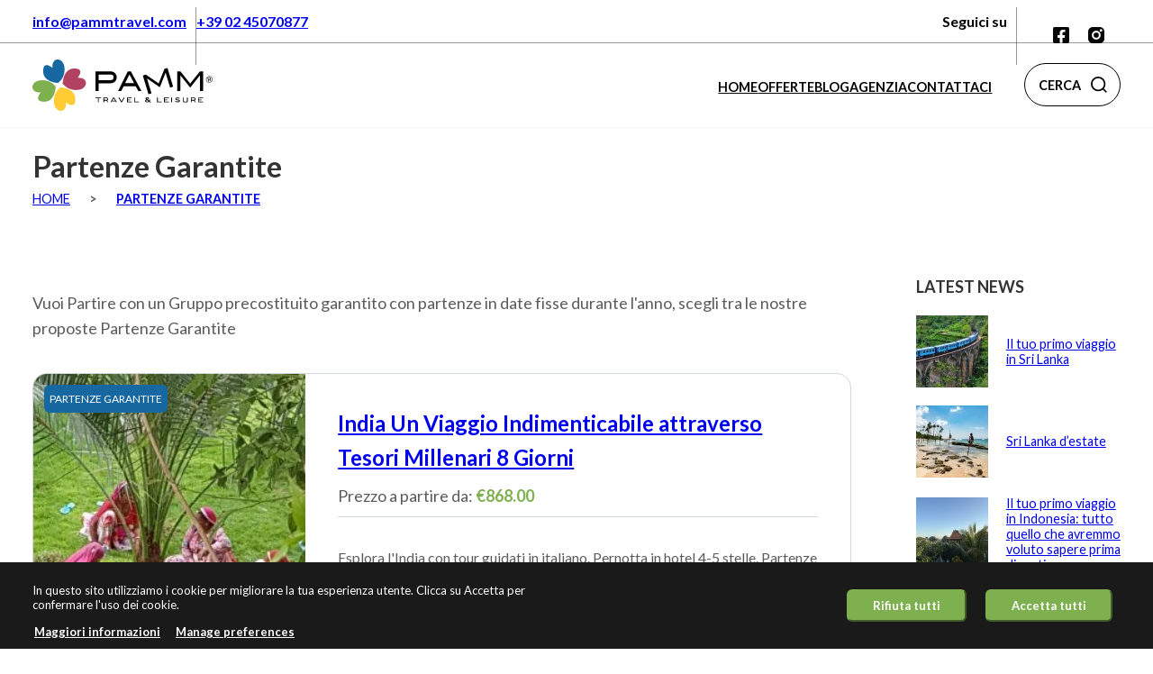

--- FILE ---
content_type: text/html; charset=UTF-8
request_url: https://www.pammtravel.com/partenze-garantite?page=2
body_size: 22189
content:
<!DOCTYPE html>
<html lang="it" dir="ltr" prefix="content: http://purl.org/rss/1.0/modules/content/  dc: http://purl.org/dc/terms/  foaf: http://xmlns.com/foaf/0.1/  og: http://ogp.me/ns#  rdfs: http://www.w3.org/2000/01/rdf-schema#  schema: http://schema.org/  sioc: http://rdfs.org/sioc/ns#  sioct: http://rdfs.org/sioc/types#  skos: http://www.w3.org/2004/02/skos/core#  xsd: http://www.w3.org/2001/XMLSchema# ">
  <head>
    <meta charset="utf-8" />
<noscript><style>form.antibot * :not(.antibot-message) { display: none !important; }</style>
</noscript><meta name="description" content="Vuoi Partire con un Gruppo precostituito garantito con partenze in date fisse durante l&#039;anno, scegli tra le nostre proposte Partenze Garantite" />
<link rel="canonical" href="https://www.pammtravel.com/partenze-garantite" />
<meta name="Generator" content="Drupal 9 (https://www.drupal.org)" />
<meta name="MobileOptimized" content="width" />
<meta name="HandheldFriendly" content="true" />
<meta name="viewport" content="width=device-width, initial-scale=1.0" />
<style>html:root {
      --color-white: #ffffff;
      --color-black: #000000;
      --color-yellow: #ffcc33;
      --color-text: #5b5b5b;
      --color-title: #333333;
      --color-primary: #7eb04f;
      --color-accent: #1768a0;
      --color-alt: #9c27b0;
      --color-light-background: #f3f7fa;
      --color-body-background: #ffffff;
    }</style>
<script type="application/ld+json">{
          "@context": "https://schema.org",
          "@type": "BreadcrumbList",
          "itemListElement": [{
            "@type": "ListItem",
            "position": "1",
            "name": "Home",
            "item": "https://www.pammtravel.com/"
          },{
            "@type": "ListItem",
            "position": "2",
            "name": "Partenze Garantite",
            "item": "https://www.pammtravel.com/partenze-garantite"
          }]}</script>
<link rel="icon" href="/core/misc/favicon.ico" type="image/vnd.microsoft.icon" />
<link rel="alternate" hreflang="it" href="https://www.pammtravel.com/partenze-garantite" />
<script src="/sites/default/files/google_tag/google_tag_manager/google_tag.script.js?t93bcv" defer></script>

    <title>Partenze Garantite | Pamm Travel</title>
    <link rel="preconnect" href="https://fonts.googleapis.com">
    <link rel="preconnect" href="https://fonts.gstatic.com" crossorigin>
    <link href="https://fonts.googleapis.com/css2?family=Lato:ital,wght@0,300;0,400;0,700;1,400" rel="stylesheet">
            <link rel="stylesheet" media="all" href="/sites/default/files/css/css_bJgfAHZYlsBy7k39TNIos0u2-fHQm1xJ04D5emMMD1M.css" />
<link rel="stylesheet" media="all" href="/sites/default/files/css/css_QKnv9vBsse53wVOuFP-LzAtLLV8Dku-fGPJK0PKP8Hc.css" />
<link rel="stylesheet" media="all" href="/sites/default/files/css/css_1ogE0tZshznommeX3NbddikxQKb1bALOaQKv5-4OBl0.css" />
<link rel="stylesheet" media="all" href="/sites/default/files/css/css__4zbYtbU7lDpfmqI-JtrHt0YLO0cdEpMIDGnZt4NZ5o.css" />
<link rel="stylesheet" media="all" href="/sites/default/files/css/css_pqAf5XCMK6VSNECoXLpBf5ZW9tPey1q91puQWAfOvqs.css" />

    <script type="application/json" data-drupal-selector="drupal-settings-json">{"path":{"baseUrl":"\/","scriptPath":null,"pathPrefix":"","currentPath":"taxonomy\/term\/587","currentPathIsAdmin":false,"isFront":false,"currentLanguage":"it","currentQuery":{"page":"2"}},"pluralDelimiter":"\u0003","suppressDeprecationErrors":true,"ajaxPageState":{"libraries":"better_exposed_filters\/general,core\/normalize,eu_cookie_compliance\/eu_cookie_compliance_bare,eu_cookie_compliance_gtm\/eu_cookie_compliance_gtm,layout_discovery\/onecol,system\/base,travels\/base,travels\/global-scripts,travels\/global-styling,travels\/messages,travels\/node,views\/views.module,webform\/webform.dialog","theme":"travels","theme_token":null},"ajaxTrustedUrl":{"\/search":true},"webform":{"dialog":{"options":{"narrow":{"title":"Stretto","width":480},"normal":{"title":"Normal","width":640},"wide":{"title":"Largo","width":760}},"entity_type":"taxonomy_term","entity_id":"587"}},"eu_cookie_compliance":{"cookie_policy_version":"1.0.0","popup_enabled":true,"popup_agreed_enabled":false,"popup_hide_agreed":false,"popup_clicking_confirmation":false,"popup_scrolling_confirmation":false,"popup_html_info":"\u003Cdiv role=\u0022alertdialog\u0022 aria-labelledby=\u0022popup-text\u0022  class=\u0022eu-cookie-compliance-banner eu-cookie-compliance-banner-info eu-cookie-compliance-banner--categories\u0022\u003E\n  \u003Cdiv class=\u0022popup-content info eu-cookie-compliance-content\u0022\u003E\n        \u003Cdiv id=\u0022popup-text\u0022 class=\u0022eu-cookie-compliance-message\u0022\u003E\n      \u003Cp\u003EIn questo sito utilizziamo i cookie per migliorare la tua esperienza utente. Clicca su Accetta per confermare l\u0027uso dei cookie.\u003C\/p\u003E\n\n              \u003Cbutton type=\u0022button\u0022 class=\u0022find-more-button eu-cookie-compliance-more-button\u0022\u003EMaggiori informazioni\u003C\/button\u003E\n                    \u003Cbutton type=\u0022button\u0022 class=\u0022preferences-button\u0022\u003E\n          Manage preferences\n        \u003C\/button\u003E\n          \u003C\/div\u003E\n\n          \u003Cdiv id=\u0022eu-cookie-compliance-categories-wrapper\u0022\u003E\n        \u003Cdiv id=\u0022eu-cookie-compliance-categories\u0022 class=\u0022eu-cookie-compliance-categories\u0022\u003E\n          \u003Cdiv class=\u0022eu-cookie-compliance-categories-title\u0022\u003EManage Consent Preferences\u003C\/div\u003E\n                      \u003Cdiv class=\u0022eu-cookie-compliance-category\u0022\u003E\n              \u003Cdiv class=\u0022eu-cookie-compliance-category-name\u0022\u003E\n                \u003Cinput type=\u0022checkbox\u0022 name=\u0022cookie-categories\u0022 id=\u0022cookie-category-necessary\u0022\n                       value=\u0022necessary\u0022\n                        checked                         disabled  \u003E\n                \u003Clabel for=\u0022cookie-category-necessary\u0022\u003ENecessari\u003C\/label\u003E\n              \u003C\/div\u003E\n                              \u003Cdiv class=\u0022eu-cookie-compliance-category-description\u0022\u003EI cookie necessari contribuiscono a rendere un sito web fruibile abilitando le funzioni di base come la navigazione della pagina e l\u0026#039;accesso alle aree protette del sito. Il sito web non pu\u00f2 funzionare correttamente senza questi cookie.\u003C\/div\u003E\n                          \u003C\/div\u003E\n                      \u003Cdiv class=\u0022eu-cookie-compliance-category\u0022\u003E\n              \u003Cdiv class=\u0022eu-cookie-compliance-category-name\u0022\u003E\n                \u003Cinput type=\u0022checkbox\u0022 name=\u0022cookie-categories\u0022 id=\u0022cookie-category-analytics\u0022\n                       value=\u0022analytics\u0022\n                                               \u003E\n                \u003Clabel for=\u0022cookie-category-analytics\u0022\u003EAnalitici\u003C\/label\u003E\n              \u003C\/div\u003E\n                              \u003Cdiv class=\u0022eu-cookie-compliance-category-description\u0022\u003EI cookie analitici aiutano i proprietari di siti web a capire come i visitatori interagiscono con i siti raccogliendo e trasmettendo informazioni in forma anonima.\u003C\/div\u003E\n                          \u003C\/div\u003E\n                      \u003Cdiv class=\u0022eu-cookie-compliance-category\u0022\u003E\n              \u003Cdiv class=\u0022eu-cookie-compliance-category-name\u0022\u003E\n                \u003Cinput type=\u0022checkbox\u0022 name=\u0022cookie-categories\u0022 id=\u0022cookie-category-marketing\u0022\n                       value=\u0022marketing\u0022\n                                               \u003E\n                \u003Clabel for=\u0022cookie-category-marketing\u0022\u003EMarketing\u003C\/label\u003E\n              \u003C\/div\u003E\n                              \u003Cdiv class=\u0022eu-cookie-compliance-category-description\u0022\u003EI cookie di marketing vengono utilizzati per monitorare i visitatori dei siti web. L\u0026#039;intento \u00e8 quello di visualizzare annunci pertinenti e coinvolgenti per il singolo utente e quindi quelli di maggior valore per editori e inserzionisti terzi.\u003C\/div\u003E\n                          \u003C\/div\u003E\n                                \u003Cdiv class=\u0022eu-cookie-compliance-categories-buttons\u0022\u003E\n              \u003Cbutton type=\u0022button\u0022\n                      class=\u0022eu-cookie-compliance-save-preferences-button\u0022\u003ESalva preferenze\u003C\/button\u003E\n            \u003C\/div\u003E\n                  \u003C\/div\u003E\n      \u003C\/div\u003E\n    \n    \u003Cdiv id=\u0022popup-buttons\u0022 class=\u0022eu-cookie-compliance-buttons eu-cookie-compliance-has-categories\u0022\u003E\n\n              \u003Cbutton type=\u0022button\u0022 class=\u0022eu-cookie-compliance-default-button eu-cookie-compliance-reject-button\u0022\u003ERifiuta tutti\u003C\/button\u003E\n      \n      \u003Cbutton type=\u0022button\u0022 class=\u0022agree-button eu-cookie-compliance-default-button\u0022\u003EAccetta tutti\u003C\/button\u003E\n\n              \u003Cbutton type=\u0022button\u0022 class=\u0022eu-cookie-withdraw-button visually-hidden\u0022\u003EWithdraw consent\u003C\/button\u003E\n          \u003C\/div\u003E\n  \u003C\/div\u003E\n\u003C\/div\u003E","use_mobile_message":false,"mobile_popup_html_info":"\u003Cdiv role=\u0022alertdialog\u0022 aria-labelledby=\u0022popup-text\u0022  class=\u0022eu-cookie-compliance-banner eu-cookie-compliance-banner-info eu-cookie-compliance-banner--categories\u0022\u003E\n  \u003Cdiv class=\u0022popup-content info eu-cookie-compliance-content\u0022\u003E\n        \u003Cdiv id=\u0022popup-text\u0022 class=\u0022eu-cookie-compliance-message\u0022\u003E\n      \n              \u003Cbutton type=\u0022button\u0022 class=\u0022find-more-button eu-cookie-compliance-more-button\u0022\u003EMaggiori informazioni\u003C\/button\u003E\n                    \u003Cbutton type=\u0022button\u0022 class=\u0022preferences-button\u0022\u003E\n          Manage preferences\n        \u003C\/button\u003E\n          \u003C\/div\u003E\n\n          \u003Cdiv id=\u0022eu-cookie-compliance-categories-wrapper\u0022\u003E\n        \u003Cdiv id=\u0022eu-cookie-compliance-categories\u0022 class=\u0022eu-cookie-compliance-categories\u0022\u003E\n          \u003Cdiv class=\u0022eu-cookie-compliance-categories-title\u0022\u003EManage Consent Preferences\u003C\/div\u003E\n                      \u003Cdiv class=\u0022eu-cookie-compliance-category\u0022\u003E\n              \u003Cdiv class=\u0022eu-cookie-compliance-category-name\u0022\u003E\n                \u003Cinput type=\u0022checkbox\u0022 name=\u0022cookie-categories\u0022 id=\u0022cookie-category-necessary\u0022\n                       value=\u0022necessary\u0022\n                        checked                         disabled  \u003E\n                \u003Clabel for=\u0022cookie-category-necessary\u0022\u003ENecessari\u003C\/label\u003E\n              \u003C\/div\u003E\n                              \u003Cdiv class=\u0022eu-cookie-compliance-category-description\u0022\u003EI cookie necessari contribuiscono a rendere un sito web fruibile abilitando le funzioni di base come la navigazione della pagina e l\u0026#039;accesso alle aree protette del sito. Il sito web non pu\u00f2 funzionare correttamente senza questi cookie.\u003C\/div\u003E\n                          \u003C\/div\u003E\n                      \u003Cdiv class=\u0022eu-cookie-compliance-category\u0022\u003E\n              \u003Cdiv class=\u0022eu-cookie-compliance-category-name\u0022\u003E\n                \u003Cinput type=\u0022checkbox\u0022 name=\u0022cookie-categories\u0022 id=\u0022cookie-category-analytics\u0022\n                       value=\u0022analytics\u0022\n                                               \u003E\n                \u003Clabel for=\u0022cookie-category-analytics\u0022\u003EAnalitici\u003C\/label\u003E\n              \u003C\/div\u003E\n                              \u003Cdiv class=\u0022eu-cookie-compliance-category-description\u0022\u003EI cookie analitici aiutano i proprietari di siti web a capire come i visitatori interagiscono con i siti raccogliendo e trasmettendo informazioni in forma anonima.\u003C\/div\u003E\n                          \u003C\/div\u003E\n                      \u003Cdiv class=\u0022eu-cookie-compliance-category\u0022\u003E\n              \u003Cdiv class=\u0022eu-cookie-compliance-category-name\u0022\u003E\n                \u003Cinput type=\u0022checkbox\u0022 name=\u0022cookie-categories\u0022 id=\u0022cookie-category-marketing\u0022\n                       value=\u0022marketing\u0022\n                                               \u003E\n                \u003Clabel for=\u0022cookie-category-marketing\u0022\u003EMarketing\u003C\/label\u003E\n              \u003C\/div\u003E\n                              \u003Cdiv class=\u0022eu-cookie-compliance-category-description\u0022\u003EI cookie di marketing vengono utilizzati per monitorare i visitatori dei siti web. L\u0026#039;intento \u00e8 quello di visualizzare annunci pertinenti e coinvolgenti per il singolo utente e quindi quelli di maggior valore per editori e inserzionisti terzi.\u003C\/div\u003E\n                          \u003C\/div\u003E\n                                \u003Cdiv class=\u0022eu-cookie-compliance-categories-buttons\u0022\u003E\n              \u003Cbutton type=\u0022button\u0022\n                      class=\u0022eu-cookie-compliance-save-preferences-button\u0022\u003ESalva preferenze\u003C\/button\u003E\n            \u003C\/div\u003E\n                  \u003C\/div\u003E\n      \u003C\/div\u003E\n    \n    \u003Cdiv id=\u0022popup-buttons\u0022 class=\u0022eu-cookie-compliance-buttons eu-cookie-compliance-has-categories\u0022\u003E\n\n              \u003Cbutton type=\u0022button\u0022 class=\u0022eu-cookie-compliance-default-button eu-cookie-compliance-reject-button\u0022\u003ERifiuta tutti\u003C\/button\u003E\n      \n      \u003Cbutton type=\u0022button\u0022 class=\u0022agree-button eu-cookie-compliance-default-button\u0022\u003EAccetta tutti\u003C\/button\u003E\n\n              \u003Cbutton type=\u0022button\u0022 class=\u0022eu-cookie-withdraw-button visually-hidden\u0022\u003EWithdraw consent\u003C\/button\u003E\n          \u003C\/div\u003E\n  \u003C\/div\u003E\n\u003C\/div\u003E","mobile_breakpoint":768,"popup_html_agreed":false,"popup_use_bare_css":true,"popup_height":"auto","popup_width":"100%","popup_delay":1000,"popup_link":"\/thank-you","popup_link_new_window":true,"popup_position":false,"fixed_top_position":true,"popup_language":"it","store_consent":true,"better_support_for_screen_readers":false,"cookie_name":"","reload_page":false,"domain":"","domain_all_sites":false,"popup_eu_only":false,"popup_eu_only_js":false,"cookie_lifetime":180,"cookie_session":0,"set_cookie_session_zero_on_disagree":0,"disagree_do_not_show_popup":false,"method":"categories","automatic_cookies_removal":true,"allowed_cookies":"","withdraw_markup":"\u003Cbutton type=\u0022button\u0022 class=\u0022eu-cookie-withdraw-tab\u0022\u003EImpostazioI privacy\u003C\/button\u003E\n\u003Cdiv aria-labelledby=\u0022popup-text\u0022 class=\u0022eu-cookie-withdraw-banner\u0022\u003E\n  \u003Cdiv class=\u0022popup-content info eu-cookie-compliance-content\u0022\u003E\n    \u003Cdiv id=\u0022popup-text\u0022 class=\u0022eu-cookie-compliance-message\u0022 role=\u0022document\u0022\u003E\n      \n    \u003C\/div\u003E\n    \u003Cdiv id=\u0022popup-buttons\u0022 class=\u0022eu-cookie-compliance-buttons\u0022\u003E\n      \u003Cbutton type=\u0022button\u0022 class=\u0022eu-cookie-withdraw-button \u0022\u003EWithdraw consent\u003C\/button\u003E\n    \u003C\/div\u003E\n  \u003C\/div\u003E\n\u003C\/div\u003E","withdraw_enabled":false,"reload_options":0,"reload_routes_list":"","withdraw_button_on_info_popup":false,"cookie_categories":["necessary","analytics","marketing"],"cookie_categories_details":{"necessary":{"uuid":"67a36e5f-9c1a-416e-aa96-f3aa24947eed","langcode":"en","status":true,"dependencies":{"module":["eu_cookie_compliance_gtm"]},"third_party_settings":{"eu_cookie_compliance_gtm":{"gtm_data":{"functionality_storage":"@status"}}},"id":"necessary","label":"Necessari","description":"I cookie necessari contribuiscono a rendere un sito web fruibile abilitando le funzioni di base come la navigazione della pagina e l\u0027accesso alle aree protette del sito. Il sito web non pu\u00f2 funzionare correttamente senza questi cookie.","checkbox_default_state":"required","weight":-9},"analytics":{"uuid":"aace8918-922a-4a03-b65a-1e9f211ea00b","langcode":"en","status":true,"dependencies":{"module":["eu_cookie_compliance_gtm"]},"third_party_settings":{"eu_cookie_compliance_gtm":{"gtm_data":{"analytics_storage":"@status"}}},"id":"analytics","label":"Analitici","description":"I cookie analitici aiutano i proprietari di siti web a capire come i visitatori interagiscono con i siti raccogliendo e trasmettendo informazioni in forma anonima.","checkbox_default_state":"unchecked","weight":-8},"marketing":{"uuid":"89a6fccc-3a1f-49d9-bc97-afa7a6e0eecf","langcode":"en","status":true,"dependencies":{"module":["eu_cookie_compliance_gtm"]},"third_party_settings":{"eu_cookie_compliance_gtm":{"gtm_data":{"ad_storage":"@status"}}},"id":"marketing","label":"Marketing","description":"I cookie di marketing vengono utilizzati per monitorare i visitatori dei siti web. L\u0027intento \u00e8 quello di visualizzare annunci pertinenti e coinvolgenti per il singolo utente e quindi quelli di maggior valore per editori e inserzionisti terzi.","checkbox_default_state":"unchecked","weight":-7}},"enable_save_preferences_button":true,"cookie_value_disagreed":"0","cookie_value_agreed_show_thank_you":"1","cookie_value_agreed":"2","containing_element":"body","settings_tab_enabled":false,"olivero_primary_button_classes":"","olivero_secondary_button_classes":"","close_button_action":"close_banner","open_by_default":true,"modules_allow_popup":true,"hide_the_banner":false,"geoip_match":true},"user":{"uid":0,"permissionsHash":"f6dd328f3a12ee7a72265c994430c9a1b3cfe492f045d94afc93a9068fdf7065"}}</script>
<script src="/sites/default/files/js/js_4tPoMmLaLQDuInpX-jelb8rl4yDYw5ei1fSUGSaIISU.js"></script>
<script src="/sites/default/files/js/js_vUbqlKOU45oIdQ8yoWiysSrQWX-zmulnxrNqJDF_o1g.js"></script>
<script src="/sites/default/files/js/js_PbcVKYvHXsv_2KMXR49-JOpKio6ICxZjYrexm9uL-GU.js"></script>
<script src="/sites/default/files/js/js_km7eE6CaEEYxYdsLhkpS40lzZg0R-SLZ9LlhsbGVO34.js"></script>

  </head>
  <body class="one-sidebar sidebar-second has-header_top no-node no-hero settings-search settings-offcanvas-style--panel settings-offcanvas-position--right path-taxonomy header-transparent header-fixed">
        <a href="#main-content" class="visually-hidden focusable skip-link">
      Salta al contenuto principale
    </a>
    <noscript><iframe src="https://www.googletagmanager.com/ns.html?id=GTM-MRNRJ25" height="0" width="0" style="display:none;visibility:hidden"></iframe></noscript>
      <div class="dialog-off-canvas-main-canvas" data-off-canvas-main-canvas>
    
<header id="header" class="site-header l__row">
      <div id="header_top" class="site-header_top">
      <div class="l__column_compact">
          <div id="block-travels-base-social-contacts" class="block block-travels-base block-travels-base-social-contacts">
  
    
      <div class="social-contacts--first">
      <div class="social-contacts--email">
      <a href="mailto:info@pammtravel.com">info@pammtravel.com</a>
    </div>
        <div class="social-contacts--phone">
      <a href="tel:+390245070877">+39 02 45070877</a>
    </div>
  </div>
<div class="social-contacts--last">
  <span class="social-contacts--label">Seguici su</span>
  <ul class="social-contacts--socials">
          <li>
        <a class="social-contacts--social icon-facebook" href="https://it-it.facebook.com/PammTravel" target="_blank">
          <img src="/modules/custom/travels/travels_base/images/facebook.svg" alt="Facebook profile" />
        </a>
      </li>
              <li>
        <a class="social-contacts--social icon-instagram" href="https://www.instagram.com/pamm_travel/" target="_blank">
          <img src="/modules/custom/travels/travels_base/images/instagram.svg" alt="Instagram profile" />
        </a>
      </li>
                      </ul>
</div>

  </div>


      </div>
    </div>
  
  <div id="header_bottom" class="site-header_bottom">
    <div class="l__column_compact">

              <div id="header-branding" class="site-header__branding">
            <div class="region">
    <div id="block-travels-site-branding" class="block block-system block-system-branding-block">
  
    
        <a href="/" rel="home" class="site-logo" title="Home">
      <?xml version="1.0" encoding="UTF-8" standalone="no"?>
<svg
   id="logo"
   width="258"
   height="73.051"
   viewBox="0 0 258 73.051"
   version="1.1"
   sodipodi:docname="logo.svg"
   inkscape:version="1.2.1 (9c6d41e410, 2022-07-14, custom)"
   xmlns:inkscape="http://www.inkscape.org/namespaces/inkscape"
   xmlns:sodipodi="http://sodipodi.sourceforge.net/DTD/sodipodi-0.dtd"
   xmlns="http://www.w3.org/2000/svg"
   xmlns:svg="http://www.w3.org/2000/svg">
  <defs
     id="defs31" />
  <sodipodi:namedview
     id="namedview29"
     pagecolor="#ffffff"
     bordercolor="#666666"
     borderopacity="1.0"
     inkscape:showpageshadow="2"
     inkscape:pageopacity="0.0"
     inkscape:pagecheckerboard="0"
     inkscape:deskcolor="#d1d1d1"
     showgrid="false"
     inkscape:zoom="1.6677305"
     inkscape:cx="112.42824"
     inkscape:cy="21.286413"
     inkscape:window-width="1232"
     inkscape:window-height="1356"
     inkscape:window-x="2492"
     inkscape:window-y="48"
     inkscape:window-maximized="0"
     inkscape:current-layer="logo" />
  <path
     id="h_red"
     data-name="Tracciato 62"
     d="M334.06,105.849s11.448-13.273-4.811-13.273-16.591,21.568-16.591,21.568a24.482,24.482,0,0,0,18.748,9.125c12.111,0,14.6-6.968,14.6-9.955s-2.489-8.13-11.946-7.466Z"
     transform="translate(-269.355 -79.755)"
     fill="#b14262" />
  <path
     id="h_green"
     data-name="Tracciato 63"
     d="M11.946,229.789S.5,243.062,16.757,243.062s16.591-21.568,16.591-21.568A24.482,24.482,0,0,0,14.6,212.368c-12.111,0-14.6,6.968-14.6,9.955s2.489,8.13,11.946,7.466Z"
     transform="translate(0 -182.956)"
     fill="#7eb04f" />
  <path
     id="h_yellow"
     data-name="Tracciato 64"
     d="M239.215,308.065s13.273,11.448,13.273-4.811-21.568-16.591-21.568-16.591a24.482,24.482,0,0,0-9.125,18.748c0,12.111,6.968,14.6,9.955,14.6s8.13-2.489,7.466-11.946Z"
     transform="translate(-191.076 -246.96)"
     fill="#fc3" />
  <path
     id="h_blue"
     data-name="Tracciato 65"
     d="M124.26,11.946S110.987.5,110.987,16.757s21.568,16.591,21.568,16.591A24.482,24.482,0,0,0,141.681,14.6c0-12.111-6.968-14.6-9.955-14.6s-8.13,2.489-7.466,11.946Z"
     transform="translate(-95.615 0)"
     fill="#1768a0" />
  <path
     id="text"
     style="fill:#000000"
     d="M 1483.8703 117.74527 L 1479.55 119.06363 L 1471.2766 139.74917 L 1452.8684 127.19448 L 1448.5481 128.51284 L 1456.6614 155.12222 L 1460.9817 153.80581 L 1454.511 132.5773 L 1472.9192 145.13198 L 1481.1907 124.44448 L 1487.6614 145.67495 L 1491.9817 144.35659 L 1483.8703 117.74527 z M 1380.7961 122.66128 L 1380.7961 150.48159 L 1385.3118 150.48159 L 1385.3118 139.51675 L 1402.7707 139.51675 A 8.43 8.43 0 0 0 1410.2375 127.17886 A 8.457 8.457 0 0 0 1406.6828 123.62222 A 8.371 8.371 0 0 0 1402.7727 122.66128 L 1380.7961 122.66128 z M 1426.9875 122.66128 L 1413.1692 150.48159 L 1417.6848 150.48159 L 1420.9563 143.89566 L 1438.4856 143.89566 L 1442.0539 150.48159 L 1446.5715 150.48159 L 1431.5032 122.66128 L 1426.9875 122.66128 z M 1497.9289 122.66128 L 1497.9289 150.48159 L 1502.4465 150.48159 L 1502.4465 128.28823 L 1516.3938 145.66519 L 1530.3391 128.28823 L 1530.3391 150.48159 L 1534.8547 150.48159 L 1534.8547 122.66128 L 1530.3371 122.66128 L 1516.3918 140.03823 L 1502.4465 122.66128 L 1497.9289 122.66128 z M 1429.3489 127.01284 L 1436.0481 139.37808 L 1423.2043 139.37808 L 1429.3489 127.01284 z M 1385.3118 127.17691 L 1402.7707 127.17691 A 3.9111328 3.9111328 0 0 1 1402.7707 134.99917 L 1385.3118 134.99917 L 1385.3118 127.17691 z M 1543.6047 129.38003 A 5.181 5.181 0 0 0 1541.1789 130.11441 A 4.689 4.689 0 0 0 1539.8703 131.31948 A 4.357 4.357 0 0 0 1539.1457 132.92691 A 4.968 4.968 0 0 0 1539.7668 136.54605 A 4.419 4.419 0 0 0 1540.9875 137.82534 A 4.617 4.617 0 0 0 1542.6223 138.53238 A 5.18 5.18 0 0 0 1546.3215 137.89761 A 4.458 4.458 0 0 0 1548.3528 135.07144 A 4.883 4.883 0 0 0 1547.7317 131.4523 A 4.475 4.475 0 0 0 1547.7297 131.45034 A 4.475 4.475 0 0 0 1546.5129 130.17886 A 4.6 4.6 0 0 0 1544.8782 129.47964 A 5.181 5.181 0 0 0 1543.6047 129.38003 z M 1543.6262 129.96206 A 4.254 4.254 0 0 1 1544.7336 130.05386 A 4 4 0 0 1 1546.1496 130.67105 A 3.89 3.89 0 0 1 1547.2082 131.78628 A 4.143 4.143 0 0 1 1547.7825 133.31167 A 4.245 4.245 0 0 1 1547.7532 134.99722 A 3.755 3.755 0 0 1 1547.1145 136.39761 A 4 4 0 0 1 1545.9758 137.43081 A 4.345 4.345 0 0 1 1544.4407 137.99331 L 1544.4407 137.99527 A 4.3 4.3 0 0 1 1542.7727 137.96988 A 3.851 3.851 0 0 1 1541.3567 137.34683 A 4 4 0 0 1 1540.302 136.22183 A 4.169 4.169 0 0 1 1539.7258 134.68472 A 4.085 4.085 0 0 1 1539.759 133.06167 A 3.948 3.948 0 0 1 1540.3801 131.66128 A 3.906 3.906 0 0 1 1541.509 130.60659 A 4.3 4.3 0 0 1 1543.0715 130.02652 A 4.254 4.254 0 0 1 1543.6262 129.96206 z M 1543.9739 131.01284 A 1.589 1.589 0 0 0 1543.7278 131.03823 L 1541.2766 131.45816 L 1542.2688 137.23941 L 1543.0969 137.09878 L 1542.7395 135.01675 L 1544.0559 134.79019 L 1545.7258 136.64566 L 1546.6477 136.48745 L 1544.8762 134.53042 A 1.571 1.571 0 0 0 1545.6282 133.79214 A 1.9 1.9 0 0 0 1545.8039 132.59292 A 1.86 1.86 0 0 0 1545.5598 131.94644 A 2.05 2.05 0 0 0 1545.095 131.41323 A 1.852 1.852 0 0 0 1544.4621 131.07925 A 1.589 1.589 0 0 0 1543.9739 131.01284 z M 1544.009 131.79409 A 0.932 0.932 0 0 1 1544.5715 131.99331 A 1.14 1.14 0 0 1 1544.9875 132.7355 A 1.3 1.3 0 0 1 1544.8821 133.57339 A 0.831 0.831 0 0 1 1544.2356 133.99917 L 1542.6106 134.27847 L 1542.2356 132.08316 L 1543.8098 131.81363 A 0.932 0.932 0 0 1 1544.009 131.79409 z M 1454.9641 159.43081 A 3.716 3.716 0 0 0 1454.0032 159.54995 A 2.841 2.841 0 0 0 1453.216 159.88589 A 1.812 1.812 0 0 0 1452.6594 160.42105 A 1.288 1.288 0 0 0 1452.4426 161.13589 A 1.217 1.217 0 0 0 1452.5246 161.57339 A 1.569 1.569 0 0 0 1452.7766 161.99331 A 3.816 3.816 0 0 0 1453.1828 162.41128 C 1453.2568 162.47828 1453.3409 162.55013 1453.4309 162.62613 C 1453.3116 162.69279 1453.1946 162.75868 1453.0832 162.82534 A 4.267 4.267 0 0 0 1452.4368 163.29019 A 2.192 2.192 0 0 0 1451.9621 163.87222 A 1.543 1.543 0 0 0 1452.0539 165.48941 A 2.269 2.269 0 0 0 1452.7473 166.12417 A 3.489 3.489 0 0 0 1453.7317 166.5187 A 4.971 4.971 0 0 0 1454.9114 166.65347 A 4.908 4.908 0 0 0 1456.4934 166.40542 A 4.477 4.477 0 0 0 1457.6145 165.84683 L 1458.5539 166.56363 L 1460.6203 166.56363 L 1458.5071 164.97183 L 1458.5071 164.96792 A 3.391 3.391 0 0 0 1458.9309 164.19839 A 3.426 3.426 0 0 0 1459.1555 163.03433 L 1459.1614 162.74722 L 1457.8625 162.74722 L 1457.8625 163.02847 A 2.259 2.259 0 0 1 1457.7336 163.78823 A 2.727 2.727 0 0 1 1457.5344 164.22964 L 1455.634 162.78628 C 1455.758 162.72328 1455.8774 162.66078 1455.9914 162.59878 A 4.6 4.6 0 0 0 1456.6496 162.16909 A 2.3 2.3 0 0 0 1457.1282 161.66323 A 1.2 1.2 0 0 0 1457.1203 160.31167 A 1.7 1.7 0 0 0 1456.5871 159.82339 A 2.673 2.673 0 0 0 1455.8489 159.53042 A 3.778 3.778 0 0 0 1454.9641 159.43081 z M 1392.1653 159.76284 L 1392.1653 166.56363 L 1393.2766 166.56363 L 1393.2766 164.15347 L 1396.4973 164.15347 L 1396.5032 164.16323 L 1397.8469 166.56363 L 1398.9582 166.56363 L 1397.5344 164.03238 A 2.01 2.01 0 0 0 1397.841 163.88589 A 2.215 2.215 0 0 0 1398.9524 161.96206 A 2.218 2.218 0 0 0 1397.0539 159.76284 L 1392.1653 159.76284 z M 1425.9563 159.7648 L 1425.9563 166.56558 L 1432.7473 166.56558 L 1432.7473 165.4523 L 1427.0676 165.4523 L 1427.0676 163.72183 L 1430.466 163.72183 L 1430.466 162.6105 L 1427.0676 162.6105 L 1427.0676 160.87808 L 1432.7473 160.87613 L 1432.7473 159.7648 L 1425.9563 159.7648 z M 1478.9602 159.7648 L 1478.9602 166.56558 L 1485.7532 166.56558 L 1485.7532 165.4523 L 1480.0715 165.4523 L 1480.0715 163.72183 L 1483.4719 163.72183 L 1483.4719 162.6105 L 1480.0715 162.6105 L 1480.0715 160.87808 L 1485.7532 160.87613 L 1485.7532 159.7648 L 1478.9602 159.7648 z M 1528.0637 159.7648 L 1528.0637 166.56558 L 1534.8547 166.56558 L 1534.8547 165.4523 L 1529.1731 165.4523 L 1529.1731 163.72183 L 1532.5735 163.72183 L 1532.5735 162.6105 L 1529.1731 162.6105 L 1529.1731 160.87808 L 1534.8547 160.87613 L 1534.8547 159.7648 L 1528.0637 159.7648 z M 1380.7942 159.76675 L 1380.7942 160.87808 L 1384.1946 160.87808 L 1384.1946 166.56558 L 1385.3059 166.56558 L 1385.3059 160.87808 L 1388.7043 160.87808 L 1388.7043 159.76675 L 1380.7942 159.76675 z M 1406.1789 159.76675 L 1403.5774 164.24917 L 1402.9328 165.3605 L 1402.2336 166.56753 L 1403.345 166.56753 L 1404.0442 165.3605 L 1409.675 165.3605 L 1410.3762 166.56753 L 1411.4875 166.56753 L 1410.7825 165.3605 L 1410.1379 164.24917 L 1407.5325 159.76675 L 1406.1789 159.76675 z M 1436.1106 159.76675 L 1436.1106 166.56558 L 1442.9035 166.56558 L 1442.9035 165.45425 L 1437.2239 165.45425 L 1437.2239 159.76675 L 1436.1106 159.76675 z M 1468.9348 159.76675 L 1468.9348 166.56558 L 1475.7278 166.56558 L 1475.7278 165.45425 L 1470.0461 165.45425 L 1470.0461 159.76675 L 1468.9348 159.76675 z M 1489.2434 159.76675 L 1489.2434 166.56558 L 1490.3547 166.56558 L 1490.3547 159.76675 L 1489.2434 159.76675 z M 1506.216 159.76675 L 1506.216 165.45425 A 1.11 1.11 0 0 0 1507.2825 166.56558 L 1511.7825 166.56558 A 1.112 1.112 0 0 0 1512.8938 165.45425 L 1512.8938 159.76675 L 1511.7805 159.77066 L 1511.7805 164.99722 A 0.461 0.461 0 0 1 1511.3196 165.45816 L 1507.7883 165.45816 A 0.461 0.461 0 0 1 1507.3274 164.99722 L 1507.3274 159.76675 L 1506.216 159.76675 z M 1517.4719 159.76675 L 1517.4719 166.56558 L 1518.5813 166.56558 L 1518.5813 164.15738 L 1521.8039 164.15738 L 1521.8078 164.16714 L 1523.1516 166.56753 L 1524.2629 166.56753 L 1522.843 164.03238 A 2.006 2.006 0 0 0 1523.1516 163.88589 A 2.225 2.225 0 0 0 1523.9817 163.04605 A 2.219 2.219 0 0 0 1522.3586 159.76675 L 1517.4719 159.76675 z M 1498.3957 159.83511 A 5.864 5.864 0 0 0 1497.1633 159.9562 A 3.658 3.658 0 0 0 1496.1633 160.31558 A 1.949 1.949 0 0 0 1495.4621 160.95034 A 1.61 1.61 0 0 0 1495.2043 161.84488 A 1.356 1.356 0 0 0 1495.4192 162.61245 A 1.625 1.625 0 0 0 1496.0188 163.13198 A 3.833 3.833 0 0 0 1496.9016 163.4523 C 1497.2286 163.5323 1497.6141 163.61167 1498.0481 163.68667 C 1498.4481 163.75367 1498.8038 163.81989 1499.1028 163.88589 A 3.751 3.751 0 0 1 1499.8196 164.10855 A 0.98 0.98 0 0 1 1500.1828 164.3605 A 0.445 0.445 0 0 1 1500.2746 164.65347 A 0.547 0.547 0 0 1 1499.8899 165.18277 A 3.4 3.4 0 0 1 1498.4895 165.41323 A 5.816 5.816 0 0 1 1497.6321 165.35464 A 5.267 5.267 0 0 1 1496.8743 165.18472 A 4.116 4.116 0 0 1 1496.2395 164.93667 A 2.877 2.877 0 0 1 1495.7629 164.6437 L 1495.5481 164.47769 L 1494.7688 165.41323 L 1495.0383 165.58511 A 6.306 6.306 0 0 0 1498.466 166.49917 A 7.015 7.015 0 0 0 1499.7004 166.39956 A 3.571 3.571 0 0 0 1500.7102 166.07144 A 1.969 1.969 0 0 0 1501.4192 165.47964 A 1.482 1.482 0 0 0 1501.6907 164.59683 A 1.4 1.4 0 0 0 1501.4328 163.75113 A 1.851 1.851 0 0 0 1500.7707 163.20425 A 4.294 4.294 0 0 0 1499.8176 162.86441 C 1499.4636 162.77841 1499.0574 162.69803 1498.6164 162.63003 C 1498.2314 162.56903 1497.8944 162.50839 1497.6164 162.44839 A 3.21 3.21 0 0 1 1496.968 162.24722 A 0.792 0.792 0 0 1 1496.6672 162.03238 A 0.44 0.44 0 0 1 1496.593 161.75894 A 0.643 0.643 0 0 1 1496.9524 161.18081 A 2.912 2.912 0 0 1 1498.3821 160.92105 A 4.179 4.179 0 0 1 1499.6106 161.08511 A 2.386 2.386 0 0 1 1500.4328 161.49917 L 1500.6496 161.68081 L 1501.4211 160.74331 L 1501.1555 160.57339 A 4.646 4.646 0 0 0 1499.925 160.02847 A 5.611 5.611 0 0 0 1498.3957 159.83511 z M 1413.5989 159.92495 L 1417.3703 166.41323 L 1418.7707 166.41323 L 1422.5403 159.92495 L 1421.1985 159.92495 L 1418.0696 165.31167 L 1414.9387 159.92495 L 1413.5989 159.92495 z M 1454.9621 160.47769 A 1.468 1.468 0 0 1 1455.7434 160.66323 C 1455.9494 160.79223 1455.9778 160.91689 1455.9778 161.01089 C 1455.9778 161.07089 1455.9778 161.25273 1455.6438 161.47573 A 8.924 8.924 0 0 1 1454.6438 162.03433 C 1454.4858 161.91233 1454.3532 161.80311 1454.2493 161.71011 A 4.053 4.053 0 0 1 1453.9387 161.40347 A 0.646 0.646 0 0 1 1453.8176 161.23355 A 0.3 0.3 0 0 1 1453.7942 161.12027 A 0.362 0.362 0 0 1 1453.8567 160.91909 A 0.742 0.742 0 0 1 1454.0774 160.71011 A 1.357 1.357 0 0 1 1454.4582 160.54409 A 1.9 1.9 0 0 1 1454.9621 160.47964 L 1454.9621 160.47769 z M 1406.8547 160.77847 L 1408.8801 164.26675 L 1404.8274 164.26675 L 1406.8547 160.77847 z M 1396.3391 160.87027 C 1396.686 160.87083 1396.9239 160.87313 1396.9407 160.87613 A 1.1 1.1 0 0 1 1396.9543 163.04019 L 1396.9543 163.04214 L 1393.2727 163.04214 L 1393.2727 160.87613 C 1393.2727 160.87613 1395.2983 160.86858 1396.3391 160.87027 z M 1521.6477 160.87027 C 1521.9946 160.87083 1522.2325 160.87313 1522.2493 160.87613 A 1.1 1.1 0 0 1 1522.2649 163.04019 L 1522.2649 163.04214 L 1518.5813 163.04214 L 1518.5813 160.87613 C 1518.5813 160.87613 1520.6069 160.86858 1521.6477 160.87027 z M 1454.4075 163.38784 L 1456.6731 165.12417 A 3.005 3.005 0 0 1 1456.0891 165.40933 A 3.177 3.177 0 0 1 1455.0032 165.58902 A 3.538 3.538 0 0 1 1454.2922 165.51675 A 2.266 2.266 0 0 1 1453.6926 165.30581 A 1.216 1.216 0 0 1 1453.2961 164.98745 L 1453.2903 164.98745 A 0.562 0.562 0 0 1 1453.1672 164.62613 A 0.828 0.828 0 0 1 1453.5071 163.97964 A 5.239 5.239 0 0 1 1454.4075 163.38784 z M 1396.3489 164.15738 C 1396.3759 164.16137 1396.4019 164.16714 1396.4289 164.16714 L 1396.4211 164.15738 L 1396.3489 164.15738 z "
     transform="translate(-1290.468 -105.673)" />
</svg>

    </a>
      </div>

  </div>

        </div>
      
              <div id="header-menu" class="site-header__menu">
            <nav role="navigation" aria-labelledby="block-travels-mainnavigation-desktop-menu" id="block-travels-mainnavigation-desktop" class="block block-menu navigation menu--main">
            
  <h3 class="visually-hidden footer__title" id="block-travels-mainnavigation-desktop-menu">Main navigation</h3>
  

        
              <ul class="menu">
                    <li class="menu-item">
        <a href="/" data-drupal-link-system-path="&lt;front&gt;">Home</a>
              </li>
                <li class="menu-item">
        <a href="/offerte" data-drupal-link-system-path="offers">Offerte</a>
              </li>
                <li class="menu-item">
        <a href="/blog" data-drupal-link-system-path="node/41">Blog</a>
              </li>
                <li class="menu-item">
        <a href="/agenzia" data-drupal-link-system-path="node/30">Agenzia</a>
              </li>
                <li class="menu-item">
        <a href="/contattaci" data-drupal-link-system-path="node/1207">Contattaci</a>
              </li>
        </ul>
  


  </nav>


        </div>
      
      
      <div id="header-tools" class="site-header__tools">
                          <div id="header-button-search" class="site-header__button site-header__button--search search-toggle">
            <span>Cerca</span>
          </div>
        
                <div id="header-button-hamburger" class="site-header__button site-header__button--menu offcanvas-toggle">
          <span>Menu</span>
        </div>
      </div>
    </div>
  </div>
</header>

<div role="document" id="page">

      <section id="hero" class="site-hero l__row">
        <div class="region">
    <div id="block-travels-term-hero" class="block block-ctools block-entity-viewtaxonomy-term">
  
    
      
  


  </div>

  </div>

          </section>
  
    
    

  <main role="main" id="main" class="site-main l__row">
    
    <div class="l__column--main">

              <div id="content" class="site-main__content">
                    
                                                <section id="content-header" class="l__column site-main__content__header">
                <div id="content-title">
                    <div id="block-travels-page-title" class="block block-core block-page-title-block">
  
    
      
  <h1 class="page-title">Partenze Garantite</h1>


  </div>


                </div>
                                  <div id="breadcrumb">
                      <div id="block-travels-breadcrumbs" class="block block-system block-system-breadcrumb-block">
  
    
        <nav class="breadcrumb" role="navigation" aria-labelledby="system-breadcrumb">
    <h2 id="system-breadcrumb" class="visually-hidden">Briciole di pane</h2>
    <ol>
          <li>
                  <a href="/">Home</a>
              </li>
          <li>
                  <a href="/partenze-garantite">Partenze Garantite</a>
              </li>
        </ol>
  </nav>

  </div>


                  </div>
                              </section>
                      
                    
                      <div class="content-wrapper">
              <section id="content-content" class="site-main__content__content">
                  <div class="region">
    <div id="block-travels-content" class="block block-system block-system-main-block">
  
    
      
<div class="view view-taxonomy-term view-id-taxonomy_term view-display-id-block_terms_default js-view-dom-id-4e7096760911ce08dae4a52e38ef196c722d421cd6c403a5e0b694c66633c9b9">
  
    
      <div class="view-header">
      
  <div about="/partenze-garantite" id="taxonomy-term-587" class="taxonomy-term vocabulary-offer-categories">
    
        
    <div class="content">
      
            <div class="text-formatted field field--name-description field--type-text-long field--label-hidden field__item"><p>Vuoi Partire con un Gruppo precostituito garantito con partenze in date fisse durante l'anno, scegli tra le nostre proposte Partenze Garantite</p>
</div>
      

    </div>
  </div>

    </div>
      
      <div class="view-content">
          <div class="views-row">




<article role="article" about="/offerte/india-un-viaggio-indimenticabile-attraverso-tesori-millenari-8-giorni" class="node node--type-offer node--view-mode-teaser offer-teaser">

  <div class="teaser-image">
    <a href=/offerte/india-un-viaggio-indimenticabile-attraverso-tesori-millenari-8-giorni>
        <picture>
                  <source srcset="/sites/default/files/styles/square_xl/public/images/2024-04/India%20tour%20del%20nord%281%29.jpg.webp?itok=6X1UxoRk 1x" media="all and (min-width: 1920px)" type="image/webp"/>
              <source srcset="/sites/default/files/styles/square_xl/public/images/2024-04/India%20tour%20del%20nord%281%29.jpg.webp?itok=6X1UxoRk 1x" media="all and (min-width: 1440px) and (max-width: 1919px)" type="image/webp"/>
              <source srcset="/sites/default/files/styles/square_lg/public/images/2024-04/India%20tour%20del%20nord%281%29.jpg.webp?itok=kK-_fXSe 1x" media="all and (min-width: 1366px) and (max-width: 1439px)" type="image/webp"/>
              <source srcset="/sites/default/files/styles/square_md/public/images/2024-04/India%20tour%20del%20nord%281%29.jpg.webp?itok=N7nuH0p3 1x" media="all and (min-width: 1024px) and (max-width: 1365px)" type="image/webp"/>
              <source srcset="/sites/default/files/styles/square_md/public/images/2024-04/India%20tour%20del%20nord%281%29.jpg.webp?itok=N7nuH0p3 1x" media="all and (min-width: 768px) and (max-width: 1023px)" type="image/webp"/>
              <source srcset="/sites/default/files/styles/landscape_xl/public/images/2024-04/India%20tour%20del%20nord%281%29.jpg.webp?itok=f56fMiKv 1x" media="all and (min-width: 480px) and (max-width: 767px)" type="image/webp"/>
              <source srcset="/sites/default/files/styles/landscape_lg/public/images/2024-04/India%20tour%20del%20nord%281%29.jpg.webp?itok=EZdbJCy3 1x" media="all and (max-width: 479px)" type="image/webp"/>
              <source srcset="/sites/default/files/styles/square_xl/public/images/2024-04/India%20tour%20del%20nord%281%29.jpg.avif?itok=6X1UxoRk 1x" media="all and (min-width: 1920px)" type="image/avif"/>
              <source srcset="/sites/default/files/styles/square_xl/public/images/2024-04/India%20tour%20del%20nord%281%29.jpg.avif?itok=6X1UxoRk 1x" media="all and (min-width: 1440px) and (max-width: 1919px)" type="image/avif"/>
              <source srcset="/sites/default/files/styles/square_lg/public/images/2024-04/India%20tour%20del%20nord%281%29.jpg.avif?itok=kK-_fXSe 1x" media="all and (min-width: 1366px) and (max-width: 1439px)" type="image/avif"/>
              <source srcset="/sites/default/files/styles/square_md/public/images/2024-04/India%20tour%20del%20nord%281%29.jpg.avif?itok=N7nuH0p3 1x" media="all and (min-width: 1024px) and (max-width: 1365px)" type="image/avif"/>
              <source srcset="/sites/default/files/styles/square_md/public/images/2024-04/India%20tour%20del%20nord%281%29.jpg.avif?itok=N7nuH0p3 1x" media="all and (min-width: 768px) and (max-width: 1023px)" type="image/avif"/>
              <source srcset="/sites/default/files/styles/landscape_xl/public/images/2024-04/India%20tour%20del%20nord%281%29.jpg.avif?itok=f56fMiKv 1x" media="all and (min-width: 480px) and (max-width: 767px)" type="image/avif"/>
              <source srcset="/sites/default/files/styles/landscape_lg/public/images/2024-04/India%20tour%20del%20nord%281%29.jpg.avif?itok=EZdbJCy3 1x" media="all and (max-width: 479px)" type="image/avif"/>
              <source srcset="/sites/default/files/styles/square_xl/public/images/2024-04/India%20tour%20del%20nord%281%29.jpg?itok=6X1UxoRk 1x" media="all and (min-width: 1920px)" type="image/jpeg"/>
              <source srcset="/sites/default/files/styles/square_xl/public/images/2024-04/India%20tour%20del%20nord%281%29.jpg?itok=6X1UxoRk 1x" media="all and (min-width: 1440px) and (max-width: 1919px)" type="image/jpeg"/>
              <source srcset="/sites/default/files/styles/square_lg/public/images/2024-04/India%20tour%20del%20nord%281%29.jpg?itok=kK-_fXSe 1x" media="all and (min-width: 1366px) and (max-width: 1439px)" type="image/jpeg"/>
              <source srcset="/sites/default/files/styles/square_md/public/images/2024-04/India%20tour%20del%20nord%281%29.jpg?itok=N7nuH0p3 1x" media="all and (min-width: 1024px) and (max-width: 1365px)" type="image/jpeg"/>
              <source srcset="/sites/default/files/styles/square_md/public/images/2024-04/India%20tour%20del%20nord%281%29.jpg?itok=N7nuH0p3 1x" media="all and (min-width: 768px) and (max-width: 1023px)" type="image/jpeg"/>
              <source srcset="/sites/default/files/styles/landscape_xl/public/images/2024-04/India%20tour%20del%20nord%281%29.jpg?itok=f56fMiKv 1x" media="all and (min-width: 480px) and (max-width: 767px)" type="image/jpeg"/>
              <source srcset="/sites/default/files/styles/landscape_lg/public/images/2024-04/India%20tour%20del%20nord%281%29.jpg?itok=EZdbJCy3 1x" media="all and (max-width: 479px)" type="image/jpeg"/>
                  <img class="b-lazy b-responsive" loading="lazy" src="/sites/default/files/styles/square_xl/public/images/2024-04/India%20tour%20del%20nord%281%29.jpg?itok=6X1UxoRk" typeof="foaf:Image" />

  </picture>

    </a>

        <div class="teaser-label">
      
            Partenze Garantite
      
    </div>
    
    
      </div>

  <div class="teaser-content">
    
          <h2 class="teaser-title">
        <a href="/offerte/india-un-viaggio-indimenticabile-attraverso-tesori-millenari-8-giorni" rel="bookmark"><span class="field field--name-title field--type-string field--label-hidden">India Un Viaggio Indimenticabile attraverso Tesori Millenari 8 Giorni</span>
</a>
      </h2>
        

        <div class="teaser-price">
      Prezzo a partire da: <span>
            €868.00
      </span>
    </div>
    
    
    <div class="teaser-summary">
      
            <div class="text-formatted field field--name-field-summary field--type-text-long field--label-hidden field__item"><p>Esplora l'India con tour guidati in italiano. Pernotta in hotel 4-5 stelle. Partenze fisse da Delhi. Scopri tesori antichi e moderni</p>
</div>
      
    </div>

    <div class="teaser-footer">
      <div class="teaser-footer--item">
        Destinazione: <span>
            India
      </span>
      </div>

      
            <div class="teaser-footer--item">
        Tappe: <span>8</span>
      </div>
          </div>


    <div class="teaser-actions">
      <div class="teaser-actions--button">
        <a href="/offerte/india-un-viaggio-indimenticabile-attraverso-tesori-millenari-8-giorni" class="button button-small">Scopri di più</a>
      </div>
      <div class="teaser-actions--button">
        <a href="/form/quotation-request?requesturl=/offerte/india-un-viaggio-indimenticabile-attraverso-tesori-millenari-8-giorni&offertitle=India+Un+Viaggio+Indimenticabile+attraverso+Tesori+Millenari+8+Giorni" class="button--inverse button-small webform-dialog webform-dialog-wide">Richiedi preventivo</a>
      </div>
    </div>
  </div>
</article>
</div>
    <div class="views-row">




<article role="article" about="/offerte/vacanza-caicco-grecia-partenza-da-zante-8-giorni" class="node node--type-offer node--view-mode-teaser offer-teaser">

  <div class="teaser-image">
    <a href=/offerte/vacanza-caicco-grecia-partenza-da-zante-8-giorni>
        <picture>
                  <source srcset="/sites/default/files/styles/square_xl/public/images/2024-04/Zante%20DJI_0230.jpg.webp?itok=si2OOGhW 1x" media="all and (min-width: 1920px)" type="image/webp"/>
              <source srcset="/sites/default/files/styles/square_xl/public/images/2024-04/Zante%20DJI_0230.jpg.webp?itok=si2OOGhW 1x" media="all and (min-width: 1440px) and (max-width: 1919px)" type="image/webp"/>
              <source srcset="/sites/default/files/styles/square_lg/public/images/2024-04/Zante%20DJI_0230.jpg.webp?itok=e_Bn4WKT 1x" media="all and (min-width: 1366px) and (max-width: 1439px)" type="image/webp"/>
              <source srcset="/sites/default/files/styles/square_md/public/images/2024-04/Zante%20DJI_0230.jpg.webp?itok=4rnuCyXh 1x" media="all and (min-width: 1024px) and (max-width: 1365px)" type="image/webp"/>
              <source srcset="/sites/default/files/styles/square_md/public/images/2024-04/Zante%20DJI_0230.jpg.webp?itok=4rnuCyXh 1x" media="all and (min-width: 768px) and (max-width: 1023px)" type="image/webp"/>
              <source srcset="/sites/default/files/styles/landscape_xl/public/images/2024-04/Zante%20DJI_0230.jpg.webp?itok=dNAITX60 1x" media="all and (min-width: 480px) and (max-width: 767px)" type="image/webp"/>
              <source srcset="/sites/default/files/styles/landscape_lg/public/images/2024-04/Zante%20DJI_0230.jpg.webp?itok=EbAtWzGn 1x" media="all and (max-width: 479px)" type="image/webp"/>
              <source srcset="/sites/default/files/styles/square_xl/public/images/2024-04/Zante%20DJI_0230.jpg.avif?itok=si2OOGhW 1x" media="all and (min-width: 1920px)" type="image/avif"/>
              <source srcset="/sites/default/files/styles/square_xl/public/images/2024-04/Zante%20DJI_0230.jpg.avif?itok=si2OOGhW 1x" media="all and (min-width: 1440px) and (max-width: 1919px)" type="image/avif"/>
              <source srcset="/sites/default/files/styles/square_lg/public/images/2024-04/Zante%20DJI_0230.jpg.avif?itok=e_Bn4WKT 1x" media="all and (min-width: 1366px) and (max-width: 1439px)" type="image/avif"/>
              <source srcset="/sites/default/files/styles/square_md/public/images/2024-04/Zante%20DJI_0230.jpg.avif?itok=4rnuCyXh 1x" media="all and (min-width: 1024px) and (max-width: 1365px)" type="image/avif"/>
              <source srcset="/sites/default/files/styles/square_md/public/images/2024-04/Zante%20DJI_0230.jpg.avif?itok=4rnuCyXh 1x" media="all and (min-width: 768px) and (max-width: 1023px)" type="image/avif"/>
              <source srcset="/sites/default/files/styles/landscape_xl/public/images/2024-04/Zante%20DJI_0230.jpg.avif?itok=dNAITX60 1x" media="all and (min-width: 480px) and (max-width: 767px)" type="image/avif"/>
              <source srcset="/sites/default/files/styles/landscape_lg/public/images/2024-04/Zante%20DJI_0230.jpg.avif?itok=EbAtWzGn 1x" media="all and (max-width: 479px)" type="image/avif"/>
              <source srcset="/sites/default/files/styles/square_xl/public/images/2024-04/Zante%20DJI_0230.jpg?itok=si2OOGhW 1x" media="all and (min-width: 1920px)" type="image/jpeg"/>
              <source srcset="/sites/default/files/styles/square_xl/public/images/2024-04/Zante%20DJI_0230.jpg?itok=si2OOGhW 1x" media="all and (min-width: 1440px) and (max-width: 1919px)" type="image/jpeg"/>
              <source srcset="/sites/default/files/styles/square_lg/public/images/2024-04/Zante%20DJI_0230.jpg?itok=e_Bn4WKT 1x" media="all and (min-width: 1366px) and (max-width: 1439px)" type="image/jpeg"/>
              <source srcset="/sites/default/files/styles/square_md/public/images/2024-04/Zante%20DJI_0230.jpg?itok=4rnuCyXh 1x" media="all and (min-width: 1024px) and (max-width: 1365px)" type="image/jpeg"/>
              <source srcset="/sites/default/files/styles/square_md/public/images/2024-04/Zante%20DJI_0230.jpg?itok=4rnuCyXh 1x" media="all and (min-width: 768px) and (max-width: 1023px)" type="image/jpeg"/>
              <source srcset="/sites/default/files/styles/landscape_xl/public/images/2024-04/Zante%20DJI_0230.jpg?itok=dNAITX60 1x" media="all and (min-width: 480px) and (max-width: 767px)" type="image/jpeg"/>
              <source srcset="/sites/default/files/styles/landscape_lg/public/images/2024-04/Zante%20DJI_0230.jpg?itok=EbAtWzGn 1x" media="all and (max-width: 479px)" type="image/jpeg"/>
                  <img class="b-lazy b-responsive" loading="lazy" src="/sites/default/files/styles/square_xl/public/images/2024-04/Zante%20DJI_0230.jpg?itok=si2OOGhW" typeof="foaf:Image" />

  </picture>

    </a>

        <div class="teaser-label">
      
            Partenze Garantite
      
    </div>
    
    
      </div>

  <div class="teaser-content">
    
          <h2 class="teaser-title">
        <a href="/offerte/vacanza-caicco-grecia-partenza-da-zante-8-giorni" rel="bookmark"><span class="field field--name-title field--type-string field--label-hidden">Vacanza in Caicco Grecia partenza da Zante 8 Giorni</span>
</a>
      </h2>
        

        <div class="teaser-price">
      Prezzo a partire da: <span>
            €790.00
      </span>
    </div>
    
    
    <div class="teaser-summary">
      
            <div class="text-formatted field field--name-field-summary field--type-text-long field--label-hidden field__item"><p>Scopri il fascino e la bellezza delle Isole Ionie con una crociera da Zante a bordo di un tradizionale e confortevole caicco. Esplora le destinazioni più affascinanti, goditi il mare turchese e le spiagge paradisiache.</p>
</div>
      
    </div>

    <div class="teaser-footer">
      <div class="teaser-footer--item">
        Destinazione: <span>
            Grecia
      </span>
      </div>

      
            <div class="teaser-footer--item">
        Tappe: <span>8</span>
      </div>
          </div>


    <div class="teaser-actions">
      <div class="teaser-actions--button">
        <a href="/offerte/vacanza-caicco-grecia-partenza-da-zante-8-giorni" class="button button-small">Scopri di più</a>
      </div>
      <div class="teaser-actions--button">
        <a href="/form/quotation-request?requesturl=/offerte/vacanza-caicco-grecia-partenza-da-zante-8-giorni&offertitle=Vacanza+in+Caicco+Grecia+partenza+da+Zante+8+Giorni" class="button--inverse button-small webform-dialog webform-dialog-wide">Richiedi preventivo</a>
      </div>
    </div>
  </div>
</article>
</div>
    <div class="views-row">




<article role="article" about="/offerte/meraviglie-della-turchia-tour-di-gruppo-da-bergamo-bologna-e-roma-estate" class="node node--type-offer node--view-mode-teaser offer-teaser">

  <div class="teaser-image">
    <a href=/offerte/meraviglie-della-turchia-tour-di-gruppo-da-bergamo-bologna-e-roma-estate>
        <picture>
                  <source srcset="/sites/default/files/styles/square_xl/public/images/2023-09/pexels-shvets-anna-2563678.jpg.webp?itok=VjMZL_Nn 1x" media="all and (min-width: 1920px)" type="image/webp"/>
              <source srcset="/sites/default/files/styles/square_xl/public/images/2023-09/pexels-shvets-anna-2563678.jpg.webp?itok=VjMZL_Nn 1x" media="all and (min-width: 1440px) and (max-width: 1919px)" type="image/webp"/>
              <source srcset="/sites/default/files/styles/square_lg/public/images/2023-09/pexels-shvets-anna-2563678.jpg.webp?itok=FCGE0mzp 1x" media="all and (min-width: 1366px) and (max-width: 1439px)" type="image/webp"/>
              <source srcset="/sites/default/files/styles/square_md/public/images/2023-09/pexels-shvets-anna-2563678.jpg.webp?itok=iFa5TE3B 1x" media="all and (min-width: 1024px) and (max-width: 1365px)" type="image/webp"/>
              <source srcset="/sites/default/files/styles/square_md/public/images/2023-09/pexels-shvets-anna-2563678.jpg.webp?itok=iFa5TE3B 1x" media="all and (min-width: 768px) and (max-width: 1023px)" type="image/webp"/>
              <source srcset="/sites/default/files/styles/landscape_xl/public/images/2023-09/pexels-shvets-anna-2563678.jpg.webp?itok=J4WYorrq 1x" media="all and (min-width: 480px) and (max-width: 767px)" type="image/webp"/>
              <source srcset="/sites/default/files/styles/landscape_lg/public/images/2023-09/pexels-shvets-anna-2563678.jpg.webp?itok=Sn5uIPtj 1x" media="all and (max-width: 479px)" type="image/webp"/>
              <source srcset="/sites/default/files/styles/square_xl/public/images/2023-09/pexels-shvets-anna-2563678.jpg.avif?itok=VjMZL_Nn 1x" media="all and (min-width: 1920px)" type="image/avif"/>
              <source srcset="/sites/default/files/styles/square_xl/public/images/2023-09/pexels-shvets-anna-2563678.jpg.avif?itok=VjMZL_Nn 1x" media="all and (min-width: 1440px) and (max-width: 1919px)" type="image/avif"/>
              <source srcset="/sites/default/files/styles/square_lg/public/images/2023-09/pexels-shvets-anna-2563678.jpg.avif?itok=FCGE0mzp 1x" media="all and (min-width: 1366px) and (max-width: 1439px)" type="image/avif"/>
              <source srcset="/sites/default/files/styles/square_md/public/images/2023-09/pexels-shvets-anna-2563678.jpg.avif?itok=iFa5TE3B 1x" media="all and (min-width: 1024px) and (max-width: 1365px)" type="image/avif"/>
              <source srcset="/sites/default/files/styles/square_md/public/images/2023-09/pexels-shvets-anna-2563678.jpg.avif?itok=iFa5TE3B 1x" media="all and (min-width: 768px) and (max-width: 1023px)" type="image/avif"/>
              <source srcset="/sites/default/files/styles/landscape_xl/public/images/2023-09/pexels-shvets-anna-2563678.jpg.avif?itok=J4WYorrq 1x" media="all and (min-width: 480px) and (max-width: 767px)" type="image/avif"/>
              <source srcset="/sites/default/files/styles/landscape_lg/public/images/2023-09/pexels-shvets-anna-2563678.jpg.avif?itok=Sn5uIPtj 1x" media="all and (max-width: 479px)" type="image/avif"/>
              <source srcset="/sites/default/files/styles/square_xl/public/images/2023-09/pexels-shvets-anna-2563678.jpg?itok=VjMZL_Nn 1x" media="all and (min-width: 1920px)" type="image/jpeg"/>
              <source srcset="/sites/default/files/styles/square_xl/public/images/2023-09/pexels-shvets-anna-2563678.jpg?itok=VjMZL_Nn 1x" media="all and (min-width: 1440px) and (max-width: 1919px)" type="image/jpeg"/>
              <source srcset="/sites/default/files/styles/square_lg/public/images/2023-09/pexels-shvets-anna-2563678.jpg?itok=FCGE0mzp 1x" media="all and (min-width: 1366px) and (max-width: 1439px)" type="image/jpeg"/>
              <source srcset="/sites/default/files/styles/square_md/public/images/2023-09/pexels-shvets-anna-2563678.jpg?itok=iFa5TE3B 1x" media="all and (min-width: 1024px) and (max-width: 1365px)" type="image/jpeg"/>
              <source srcset="/sites/default/files/styles/square_md/public/images/2023-09/pexels-shvets-anna-2563678.jpg?itok=iFa5TE3B 1x" media="all and (min-width: 768px) and (max-width: 1023px)" type="image/jpeg"/>
              <source srcset="/sites/default/files/styles/landscape_xl/public/images/2023-09/pexels-shvets-anna-2563678.jpg?itok=J4WYorrq 1x" media="all and (min-width: 480px) and (max-width: 767px)" type="image/jpeg"/>
              <source srcset="/sites/default/files/styles/landscape_lg/public/images/2023-09/pexels-shvets-anna-2563678.jpg?itok=Sn5uIPtj 1x" media="all and (max-width: 479px)" type="image/jpeg"/>
                  <img class="b-lazy b-responsive" loading="lazy" src="/sites/default/files/styles/square_xl/public/images/2023-09/pexels-shvets-anna-2563678.jpg?itok=VjMZL_Nn" typeof="foaf:Image" />

  </picture>

    </a>

        <div class="teaser-label">
      
            Partenze Garantite
      
    </div>
    
    
      </div>

  <div class="teaser-content">
    
          <h2 class="teaser-title">
        <a href="/offerte/meraviglie-della-turchia-tour-di-gruppo-da-bergamo-bologna-e-roma-estate" rel="bookmark"><span class="field field--name-title field--type-string field--label-hidden">Meraviglie della Turchia: Tour di Gruppo da Bergamo, Bologna e Roma Estate</span>
</a>
      </h2>
        

        <div class="teaser-price">
      Prezzo a partire da: <span>
            €895.00
      </span>
    </div>
    
    
    <div class="teaser-summary">
      
            <div class="text-formatted field field--name-field-summary field--type-text-long field--label-hidden field__item"><p>Tour di gruppo in Turchia da marzo a ottobre, con partenze da Bergamo, Bologna, Roma. Alloggi 4 stelle, guide italiane, opzione volo per Cappadocia.</p>
</div>
      
    </div>

    <div class="teaser-footer">
      <div class="teaser-footer--item">
        Destinazione: <span>
            Turchia
      </span>
      </div>

      
            <div class="teaser-footer--item">
        Tappe: <span>8</span>
      </div>
          </div>


    <div class="teaser-actions">
      <div class="teaser-actions--button">
        <a href="/offerte/meraviglie-della-turchia-tour-di-gruppo-da-bergamo-bologna-e-roma-estate" class="button button-small">Scopri di più</a>
      </div>
      <div class="teaser-actions--button">
        <a href="/form/quotation-request?requesturl=/offerte/meraviglie-della-turchia-tour-di-gruppo-da-bergamo-bologna-e-roma-estate&offertitle=Meraviglie+della+Turchia%3A+Tour+di+Gruppo+da+Bergamo%2C+Bologna+e+Roma+Estate" class="button--inverse button-small webform-dialog webform-dialog-wide">Richiedi preventivo</a>
      </div>
    </div>
  </div>
</article>
</div>
    <div class="views-row">




<article role="article" about="/offerte/esplora-la-turchia-tour-di-gruppo-unico-da-bergamo-bologna-e-roma-estate" class="node node--type-offer node--view-mode-teaser offer-teaser">

  <div class="teaser-image">
    <a href=/offerte/esplora-la-turchia-tour-di-gruppo-unico-da-bergamo-bologna-e-roma-estate>
        <picture>
                  <source srcset="/sites/default/files/styles/square_xl/public/images/2023-09/pexels-ay%C5%9Fenur-sa%C4%9Flam-15564478.jpg.webp?itok=-xcrI7t7 1x" media="all and (min-width: 1920px)" type="image/webp"/>
              <source srcset="/sites/default/files/styles/square_xl/public/images/2023-09/pexels-ay%C5%9Fenur-sa%C4%9Flam-15564478.jpg.webp?itok=-xcrI7t7 1x" media="all and (min-width: 1440px) and (max-width: 1919px)" type="image/webp"/>
              <source srcset="/sites/default/files/styles/square_lg/public/images/2023-09/pexels-ay%C5%9Fenur-sa%C4%9Flam-15564478.jpg.webp?itok=CiZJew8W 1x" media="all and (min-width: 1366px) and (max-width: 1439px)" type="image/webp"/>
              <source srcset="/sites/default/files/styles/square_md/public/images/2023-09/pexels-ay%C5%9Fenur-sa%C4%9Flam-15564478.jpg.webp?itok=_-u2G_A0 1x" media="all and (min-width: 1024px) and (max-width: 1365px)" type="image/webp"/>
              <source srcset="/sites/default/files/styles/square_md/public/images/2023-09/pexels-ay%C5%9Fenur-sa%C4%9Flam-15564478.jpg.webp?itok=_-u2G_A0 1x" media="all and (min-width: 768px) and (max-width: 1023px)" type="image/webp"/>
              <source srcset="/sites/default/files/styles/landscape_xl/public/images/2023-09/pexels-ay%C5%9Fenur-sa%C4%9Flam-15564478.jpg.webp?itok=uMS9ik3J 1x" media="all and (min-width: 480px) and (max-width: 767px)" type="image/webp"/>
              <source srcset="/sites/default/files/styles/landscape_lg/public/images/2023-09/pexels-ay%C5%9Fenur-sa%C4%9Flam-15564478.jpg.webp?itok=DNvaFDjL 1x" media="all and (max-width: 479px)" type="image/webp"/>
              <source srcset="/sites/default/files/styles/square_xl/public/images/2023-09/pexels-ay%C5%9Fenur-sa%C4%9Flam-15564478.jpg.avif?itok=-xcrI7t7 1x" media="all and (min-width: 1920px)" type="image/avif"/>
              <source srcset="/sites/default/files/styles/square_xl/public/images/2023-09/pexels-ay%C5%9Fenur-sa%C4%9Flam-15564478.jpg.avif?itok=-xcrI7t7 1x" media="all and (min-width: 1440px) and (max-width: 1919px)" type="image/avif"/>
              <source srcset="/sites/default/files/styles/square_lg/public/images/2023-09/pexels-ay%C5%9Fenur-sa%C4%9Flam-15564478.jpg.avif?itok=CiZJew8W 1x" media="all and (min-width: 1366px) and (max-width: 1439px)" type="image/avif"/>
              <source srcset="/sites/default/files/styles/square_md/public/images/2023-09/pexels-ay%C5%9Fenur-sa%C4%9Flam-15564478.jpg.avif?itok=_-u2G_A0 1x" media="all and (min-width: 1024px) and (max-width: 1365px)" type="image/avif"/>
              <source srcset="/sites/default/files/styles/square_md/public/images/2023-09/pexels-ay%C5%9Fenur-sa%C4%9Flam-15564478.jpg.avif?itok=_-u2G_A0 1x" media="all and (min-width: 768px) and (max-width: 1023px)" type="image/avif"/>
              <source srcset="/sites/default/files/styles/landscape_xl/public/images/2023-09/pexels-ay%C5%9Fenur-sa%C4%9Flam-15564478.jpg.avif?itok=uMS9ik3J 1x" media="all and (min-width: 480px) and (max-width: 767px)" type="image/avif"/>
              <source srcset="/sites/default/files/styles/landscape_lg/public/images/2023-09/pexels-ay%C5%9Fenur-sa%C4%9Flam-15564478.jpg.avif?itok=DNvaFDjL 1x" media="all and (max-width: 479px)" type="image/avif"/>
              <source srcset="/sites/default/files/styles/square_xl/public/images/2023-09/pexels-ay%C5%9Fenur-sa%C4%9Flam-15564478.jpg?itok=-xcrI7t7 1x" media="all and (min-width: 1920px)" type="image/jpeg"/>
              <source srcset="/sites/default/files/styles/square_xl/public/images/2023-09/pexels-ay%C5%9Fenur-sa%C4%9Flam-15564478.jpg?itok=-xcrI7t7 1x" media="all and (min-width: 1440px) and (max-width: 1919px)" type="image/jpeg"/>
              <source srcset="/sites/default/files/styles/square_lg/public/images/2023-09/pexels-ay%C5%9Fenur-sa%C4%9Flam-15564478.jpg?itok=CiZJew8W 1x" media="all and (min-width: 1366px) and (max-width: 1439px)" type="image/jpeg"/>
              <source srcset="/sites/default/files/styles/square_md/public/images/2023-09/pexels-ay%C5%9Fenur-sa%C4%9Flam-15564478.jpg?itok=_-u2G_A0 1x" media="all and (min-width: 1024px) and (max-width: 1365px)" type="image/jpeg"/>
              <source srcset="/sites/default/files/styles/square_md/public/images/2023-09/pexels-ay%C5%9Fenur-sa%C4%9Flam-15564478.jpg?itok=_-u2G_A0 1x" media="all and (min-width: 768px) and (max-width: 1023px)" type="image/jpeg"/>
              <source srcset="/sites/default/files/styles/landscape_xl/public/images/2023-09/pexels-ay%C5%9Fenur-sa%C4%9Flam-15564478.jpg?itok=uMS9ik3J 1x" media="all and (min-width: 480px) and (max-width: 767px)" type="image/jpeg"/>
              <source srcset="/sites/default/files/styles/landscape_lg/public/images/2023-09/pexels-ay%C5%9Fenur-sa%C4%9Flam-15564478.jpg?itok=DNvaFDjL 1x" media="all and (max-width: 479px)" type="image/jpeg"/>
                  <img class="b-lazy b-responsive" loading="lazy" src="/sites/default/files/styles/square_xl/public/images/2023-09/pexels-ay%C5%9Fenur-sa%C4%9Flam-15564478.jpg?itok=-xcrI7t7" typeof="foaf:Image" />

  </picture>

    </a>

        <div class="teaser-label">
      
            Partenze Garantite
      
    </div>
    
    
      </div>

  <div class="teaser-content">
    
          <h2 class="teaser-title">
        <a href="/offerte/esplora-la-turchia-tour-di-gruppo-unico-da-bergamo-bologna-e-roma-estate" rel="bookmark"><span class="field field--name-title field--type-string field--label-hidden">Esplora la Turchia: Tour di Gruppo Unico da Bergamo, Bologna e Roma Estate</span>
</a>
      </h2>
        

        <div class="teaser-price">
      Prezzo a partire da: <span>
            €995.00
      </span>
    </div>
    
    
    <div class="teaser-summary">
      
            <div class="text-formatted field field--name-field-summary field--type-text-long field--label-hidden field__item"><p>Tour di gruppo in Turchia da marzo a ottobre con partenza da Bergamo, Bologna, Roma. Guide italiane, alloggio 4 stelle. Ideale per tutti.</p>
<p> </p>
<p> </p>
<p> </p>
<p> </p>
</div>
      
    </div>

    <div class="teaser-footer">
      <div class="teaser-footer--item">
        Destinazione: <span>
            Turchia
      </span>
      </div>

      
            <div class="teaser-footer--item">
        Tappe: <span>8</span>
      </div>
          </div>


    <div class="teaser-actions">
      <div class="teaser-actions--button">
        <a href="/offerte/esplora-la-turchia-tour-di-gruppo-unico-da-bergamo-bologna-e-roma-estate" class="button button-small">Scopri di più</a>
      </div>
      <div class="teaser-actions--button">
        <a href="/form/quotation-request?requesturl=/offerte/esplora-la-turchia-tour-di-gruppo-unico-da-bergamo-bologna-e-roma-estate&offertitle=Esplora+la+Turchia%3A+Tour+di+Gruppo+Unico+da+Bergamo%2C+Bologna+e+Roma+Estate" class="button--inverse button-small webform-dialog webform-dialog-wide">Richiedi preventivo</a>
      </div>
    </div>
  </div>
</article>
</div>
    <div class="views-row">




<article role="article" about="/offerte/turchia-meraviglie-di-istanbul-e-cappadocia-viaggio-di-gruppo-9-giorni-estate" class="node node--type-offer node--view-mode-teaser offer-teaser">

  <div class="teaser-image">
    <a href=/offerte/turchia-meraviglie-di-istanbul-e-cappadocia-viaggio-di-gruppo-9-giorni-estate>
        <picture>
                  <source srcset="/sites/default/files/styles/square_xl/public/images/2023-09/pexels-shvets-anna-2563678.jpg.webp?itok=VjMZL_Nn 1x" media="all and (min-width: 1920px)" type="image/webp"/>
              <source srcset="/sites/default/files/styles/square_xl/public/images/2023-09/pexels-shvets-anna-2563678.jpg.webp?itok=VjMZL_Nn 1x" media="all and (min-width: 1440px) and (max-width: 1919px)" type="image/webp"/>
              <source srcset="/sites/default/files/styles/square_lg/public/images/2023-09/pexels-shvets-anna-2563678.jpg.webp?itok=FCGE0mzp 1x" media="all and (min-width: 1366px) and (max-width: 1439px)" type="image/webp"/>
              <source srcset="/sites/default/files/styles/square_md/public/images/2023-09/pexels-shvets-anna-2563678.jpg.webp?itok=iFa5TE3B 1x" media="all and (min-width: 1024px) and (max-width: 1365px)" type="image/webp"/>
              <source srcset="/sites/default/files/styles/square_md/public/images/2023-09/pexels-shvets-anna-2563678.jpg.webp?itok=iFa5TE3B 1x" media="all and (min-width: 768px) and (max-width: 1023px)" type="image/webp"/>
              <source srcset="/sites/default/files/styles/landscape_xl/public/images/2023-09/pexels-shvets-anna-2563678.jpg.webp?itok=J4WYorrq 1x" media="all and (min-width: 480px) and (max-width: 767px)" type="image/webp"/>
              <source srcset="/sites/default/files/styles/landscape_lg/public/images/2023-09/pexels-shvets-anna-2563678.jpg.webp?itok=Sn5uIPtj 1x" media="all and (max-width: 479px)" type="image/webp"/>
              <source srcset="/sites/default/files/styles/square_xl/public/images/2023-09/pexels-shvets-anna-2563678.jpg.avif?itok=VjMZL_Nn 1x" media="all and (min-width: 1920px)" type="image/avif"/>
              <source srcset="/sites/default/files/styles/square_xl/public/images/2023-09/pexels-shvets-anna-2563678.jpg.avif?itok=VjMZL_Nn 1x" media="all and (min-width: 1440px) and (max-width: 1919px)" type="image/avif"/>
              <source srcset="/sites/default/files/styles/square_lg/public/images/2023-09/pexels-shvets-anna-2563678.jpg.avif?itok=FCGE0mzp 1x" media="all and (min-width: 1366px) and (max-width: 1439px)" type="image/avif"/>
              <source srcset="/sites/default/files/styles/square_md/public/images/2023-09/pexels-shvets-anna-2563678.jpg.avif?itok=iFa5TE3B 1x" media="all and (min-width: 1024px) and (max-width: 1365px)" type="image/avif"/>
              <source srcset="/sites/default/files/styles/square_md/public/images/2023-09/pexels-shvets-anna-2563678.jpg.avif?itok=iFa5TE3B 1x" media="all and (min-width: 768px) and (max-width: 1023px)" type="image/avif"/>
              <source srcset="/sites/default/files/styles/landscape_xl/public/images/2023-09/pexels-shvets-anna-2563678.jpg.avif?itok=J4WYorrq 1x" media="all and (min-width: 480px) and (max-width: 767px)" type="image/avif"/>
              <source srcset="/sites/default/files/styles/landscape_lg/public/images/2023-09/pexels-shvets-anna-2563678.jpg.avif?itok=Sn5uIPtj 1x" media="all and (max-width: 479px)" type="image/avif"/>
              <source srcset="/sites/default/files/styles/square_xl/public/images/2023-09/pexels-shvets-anna-2563678.jpg?itok=VjMZL_Nn 1x" media="all and (min-width: 1920px)" type="image/jpeg"/>
              <source srcset="/sites/default/files/styles/square_xl/public/images/2023-09/pexels-shvets-anna-2563678.jpg?itok=VjMZL_Nn 1x" media="all and (min-width: 1440px) and (max-width: 1919px)" type="image/jpeg"/>
              <source srcset="/sites/default/files/styles/square_lg/public/images/2023-09/pexels-shvets-anna-2563678.jpg?itok=FCGE0mzp 1x" media="all and (min-width: 1366px) and (max-width: 1439px)" type="image/jpeg"/>
              <source srcset="/sites/default/files/styles/square_md/public/images/2023-09/pexels-shvets-anna-2563678.jpg?itok=iFa5TE3B 1x" media="all and (min-width: 1024px) and (max-width: 1365px)" type="image/jpeg"/>
              <source srcset="/sites/default/files/styles/square_md/public/images/2023-09/pexels-shvets-anna-2563678.jpg?itok=iFa5TE3B 1x" media="all and (min-width: 768px) and (max-width: 1023px)" type="image/jpeg"/>
              <source srcset="/sites/default/files/styles/landscape_xl/public/images/2023-09/pexels-shvets-anna-2563678.jpg?itok=J4WYorrq 1x" media="all and (min-width: 480px) and (max-width: 767px)" type="image/jpeg"/>
              <source srcset="/sites/default/files/styles/landscape_lg/public/images/2023-09/pexels-shvets-anna-2563678.jpg?itok=Sn5uIPtj 1x" media="all and (max-width: 479px)" type="image/jpeg"/>
                  <img class="b-lazy b-responsive" loading="lazy" src="/sites/default/files/styles/square_xl/public/images/2023-09/pexels-shvets-anna-2563678.jpg?itok=VjMZL_Nn" typeof="foaf:Image" />

  </picture>

    </a>

        <div class="teaser-label">
      
            Partenze Garantite
      
    </div>
    
    
      </div>

  <div class="teaser-content">
    
          <h2 class="teaser-title">
        <a href="/offerte/turchia-meraviglie-di-istanbul-e-cappadocia-viaggio-di-gruppo-9-giorni-estate" rel="bookmark"><span class="field field--name-title field--type-string field--label-hidden">Turchia: Meraviglie di Istanbul e Cappadocia: Viaggio di Gruppo 9 Giorni Estate</span>
</a>
      </h2>
        

        <div class="teaser-price">
      Prezzo a partire da: <span>
            €1285.00
      </span>
    </div>
    
    
    <div class="teaser-summary">
      
            <div class="text-formatted field field--name-field-summary field--type-text-long field--label-hidden field__item"><p>Partecipa al nostro esclusivo tour di gruppo per esplorare le meraviglie di Istanbul e Cappadocia. Disponibile ogni sabato da marzo ad ottobre, questo viaggio offre un mix perfetto di avventura culturale e relax. Includiamo voli da Bologna, Bergamo e Roma. </p>
</div>
      
    </div>

    <div class="teaser-footer">
      <div class="teaser-footer--item">
        Destinazione: <span>
            Turchia
      </span>
      </div>

      
            <div class="teaser-footer--item">
        Tappe: <span>10</span>
      </div>
          </div>


    <div class="teaser-actions">
      <div class="teaser-actions--button">
        <a href="/offerte/turchia-meraviglie-di-istanbul-e-cappadocia-viaggio-di-gruppo-9-giorni-estate" class="button button-small">Scopri di più</a>
      </div>
      <div class="teaser-actions--button">
        <a href="/form/quotation-request?requesturl=/offerte/turchia-meraviglie-di-istanbul-e-cappadocia-viaggio-di-gruppo-9-giorni-estate&offertitle=Turchia%3A+Meraviglie+di+Istanbul+e+Cappadocia%3A+Viaggio+di+Gruppo+9+Giorni+Estate" class="button--inverse button-small webform-dialog webform-dialog-wide">Richiedi preventivo</a>
      </div>
    </div>
  </div>
</article>
</div>
    <div class="views-row">




<article role="article" about="/offerte/alla-scoperta-della-cina-da-pechino-shanghai" class="node node--type-offer node--view-mode-teaser offer-teaser">

  <div class="teaser-image">
    <a href=/offerte/alla-scoperta-della-cina-da-pechino-shanghai>
        <picture>
                  <source srcset="/sites/default/files/styles/square_xl/public/images/2024-11/Cina%20Pechino%20%20Palazzo%20D%27Estate%20Elefante.jpg.webp?h=7dae8853&amp;itok=80BopKFe 1x" media="all and (min-width: 1920px)" type="image/webp"/>
              <source srcset="/sites/default/files/styles/square_xl/public/images/2024-11/Cina%20Pechino%20%20Palazzo%20D%27Estate%20Elefante.jpg.webp?h=7dae8853&amp;itok=80BopKFe 1x" media="all and (min-width: 1440px) and (max-width: 1919px)" type="image/webp"/>
              <source srcset="/sites/default/files/styles/square_lg/public/images/2024-11/Cina%20Pechino%20%20Palazzo%20D%27Estate%20Elefante.jpg.webp?h=7dae8853&amp;itok=sxXlkCXm 1x" media="all and (min-width: 1366px) and (max-width: 1439px)" type="image/webp"/>
              <source srcset="/sites/default/files/styles/square_md/public/images/2024-11/Cina%20Pechino%20%20Palazzo%20D%27Estate%20Elefante.jpg.webp?h=7dae8853&amp;itok=O4dPSUu1 1x" media="all and (min-width: 1024px) and (max-width: 1365px)" type="image/webp"/>
              <source srcset="/sites/default/files/styles/square_md/public/images/2024-11/Cina%20Pechino%20%20Palazzo%20D%27Estate%20Elefante.jpg.webp?h=7dae8853&amp;itok=O4dPSUu1 1x" media="all and (min-width: 768px) and (max-width: 1023px)" type="image/webp"/>
              <source srcset="/sites/default/files/styles/landscape_xl/public/images/2024-11/Cina%20Pechino%20%20Palazzo%20D%27Estate%20Elefante.jpg.webp?h=54d4afa7&amp;itok=pHSNlSEy 1x" media="all and (min-width: 480px) and (max-width: 767px)" type="image/webp"/>
              <source srcset="/sites/default/files/styles/landscape_lg/public/images/2024-11/Cina%20Pechino%20%20Palazzo%20D%27Estate%20Elefante.jpg.webp?h=54d4afa7&amp;itok=EGqjUOSu 1x" media="all and (max-width: 479px)" type="image/webp"/>
              <source srcset="/sites/default/files/styles/square_xl/public/images/2024-11/Cina%20Pechino%20%20Palazzo%20D%27Estate%20Elefante.jpg.avif?h=7dae8853&amp;itok=80BopKFe 1x" media="all and (min-width: 1920px)" type="image/avif"/>
              <source srcset="/sites/default/files/styles/square_xl/public/images/2024-11/Cina%20Pechino%20%20Palazzo%20D%27Estate%20Elefante.jpg.avif?h=7dae8853&amp;itok=80BopKFe 1x" media="all and (min-width: 1440px) and (max-width: 1919px)" type="image/avif"/>
              <source srcset="/sites/default/files/styles/square_lg/public/images/2024-11/Cina%20Pechino%20%20Palazzo%20D%27Estate%20Elefante.jpg.avif?h=7dae8853&amp;itok=sxXlkCXm 1x" media="all and (min-width: 1366px) and (max-width: 1439px)" type="image/avif"/>
              <source srcset="/sites/default/files/styles/square_md/public/images/2024-11/Cina%20Pechino%20%20Palazzo%20D%27Estate%20Elefante.jpg.avif?h=7dae8853&amp;itok=O4dPSUu1 1x" media="all and (min-width: 1024px) and (max-width: 1365px)" type="image/avif"/>
              <source srcset="/sites/default/files/styles/square_md/public/images/2024-11/Cina%20Pechino%20%20Palazzo%20D%27Estate%20Elefante.jpg.avif?h=7dae8853&amp;itok=O4dPSUu1 1x" media="all and (min-width: 768px) and (max-width: 1023px)" type="image/avif"/>
              <source srcset="/sites/default/files/styles/landscape_xl/public/images/2024-11/Cina%20Pechino%20%20Palazzo%20D%27Estate%20Elefante.jpg.avif?h=54d4afa7&amp;itok=pHSNlSEy 1x" media="all and (min-width: 480px) and (max-width: 767px)" type="image/avif"/>
              <source srcset="/sites/default/files/styles/landscape_lg/public/images/2024-11/Cina%20Pechino%20%20Palazzo%20D%27Estate%20Elefante.jpg.avif?h=54d4afa7&amp;itok=EGqjUOSu 1x" media="all and (max-width: 479px)" type="image/avif"/>
              <source srcset="/sites/default/files/styles/square_xl/public/images/2024-11/Cina%20Pechino%20%20Palazzo%20D%27Estate%20Elefante.jpg?h=7dae8853&amp;itok=80BopKFe 1x" media="all and (min-width: 1920px)" type="image/jpeg"/>
              <source srcset="/sites/default/files/styles/square_xl/public/images/2024-11/Cina%20Pechino%20%20Palazzo%20D%27Estate%20Elefante.jpg?h=7dae8853&amp;itok=80BopKFe 1x" media="all and (min-width: 1440px) and (max-width: 1919px)" type="image/jpeg"/>
              <source srcset="/sites/default/files/styles/square_lg/public/images/2024-11/Cina%20Pechino%20%20Palazzo%20D%27Estate%20Elefante.jpg?h=7dae8853&amp;itok=sxXlkCXm 1x" media="all and (min-width: 1366px) and (max-width: 1439px)" type="image/jpeg"/>
              <source srcset="/sites/default/files/styles/square_md/public/images/2024-11/Cina%20Pechino%20%20Palazzo%20D%27Estate%20Elefante.jpg?h=7dae8853&amp;itok=O4dPSUu1 1x" media="all and (min-width: 1024px) and (max-width: 1365px)" type="image/jpeg"/>
              <source srcset="/sites/default/files/styles/square_md/public/images/2024-11/Cina%20Pechino%20%20Palazzo%20D%27Estate%20Elefante.jpg?h=7dae8853&amp;itok=O4dPSUu1 1x" media="all and (min-width: 768px) and (max-width: 1023px)" type="image/jpeg"/>
              <source srcset="/sites/default/files/styles/landscape_xl/public/images/2024-11/Cina%20Pechino%20%20Palazzo%20D%27Estate%20Elefante.jpg?h=54d4afa7&amp;itok=pHSNlSEy 1x" media="all and (min-width: 480px) and (max-width: 767px)" type="image/jpeg"/>
              <source srcset="/sites/default/files/styles/landscape_lg/public/images/2024-11/Cina%20Pechino%20%20Palazzo%20D%27Estate%20Elefante.jpg?h=54d4afa7&amp;itok=EGqjUOSu 1x" media="all and (max-width: 479px)" type="image/jpeg"/>
                  <img class="b-lazy b-responsive" loading="lazy" src="/sites/default/files/styles/square_xl/public/images/2024-11/Cina%20Pechino%20%20Palazzo%20D%27Estate%20Elefante.jpg?h=7dae8853&amp;itok=80BopKFe" typeof="foaf:Image" />

  </picture>

    </a>

        <div class="teaser-label">
      
            Partenze Garantite
      
    </div>
    
    
      </div>

  <div class="teaser-content">
    
          <h2 class="teaser-title">
        <a href="/offerte/alla-scoperta-della-cina-da-pechino-shanghai" rel="bookmark"><span class="field field--name-title field--type-string field--label-hidden">Alla Scoperta Della Cina: Da Pechino a Shanghai</span>
</a>
      </h2>
        

        <div class="teaser-price">
      Prezzo a partire da: <span>
            €1410.00
      </span>
    </div>
    
    
    <div class="teaser-summary">
      
            <div class="text-formatted field field--name-field-summary field--type-text-long field--label-hidden field__item"><p>Partecipa al nostro esclusivo tour di gruppo in Cina. Scopri Pechino, Xi'an e Shanghai con guide parlanti italiano. Alloggi in hotel 4 stelle, gruppi limitati a 25 persone. Esperienza culturale unica da Marzo a Novembre. Ideale per scoprire la Cina in compagnia e con la sicurezza di una guida esperta.</p>
</div>
      
    </div>

    <div class="teaser-footer">
      <div class="teaser-footer--item">
        Destinazione: <span>
            Cina
      </span>
      </div>

      
            <div class="teaser-footer--item">
        Tappe: <span>8</span>
      </div>
          </div>


    <div class="teaser-actions">
      <div class="teaser-actions--button">
        <a href="/offerte/alla-scoperta-della-cina-da-pechino-shanghai" class="button button-small">Scopri di più</a>
      </div>
      <div class="teaser-actions--button">
        <a href="/form/quotation-request?requesturl=/offerte/alla-scoperta-della-cina-da-pechino-shanghai&offertitle=Alla+Scoperta+Della+Cina%3A+Da+Pechino+a+Shanghai" class="button--inverse button-small webform-dialog webform-dialog-wide">Richiedi preventivo</a>
      </div>
    </div>
  </div>
</article>
</div>
    <div class="views-row">




<article role="article" about="/offerte/incanto-andaluso-giovedi-da-siviglia-granada-malaga" class="node node--type-offer node--view-mode-teaser offer-teaser">

  <div class="teaser-image">
    <a href=/offerte/incanto-andaluso-giovedi-da-siviglia-granada-malaga>
        <picture>
                  <source srcset="/sites/default/files/styles/square_xl/public/images/2023-11/pexels-rodrigue-boudine-291851.jpg.webp?itok=pJQ3bXhM 1x" media="all and (min-width: 1920px)" type="image/webp"/>
              <source srcset="/sites/default/files/styles/square_xl/public/images/2023-11/pexels-rodrigue-boudine-291851.jpg.webp?itok=pJQ3bXhM 1x" media="all and (min-width: 1440px) and (max-width: 1919px)" type="image/webp"/>
              <source srcset="/sites/default/files/styles/square_lg/public/images/2023-11/pexels-rodrigue-boudine-291851.jpg.webp?itok=_Lst2BEE 1x" media="all and (min-width: 1366px) and (max-width: 1439px)" type="image/webp"/>
              <source srcset="/sites/default/files/styles/square_md/public/images/2023-11/pexels-rodrigue-boudine-291851.jpg.webp?itok=G92K4xvQ 1x" media="all and (min-width: 1024px) and (max-width: 1365px)" type="image/webp"/>
              <source srcset="/sites/default/files/styles/square_md/public/images/2023-11/pexels-rodrigue-boudine-291851.jpg.webp?itok=G92K4xvQ 1x" media="all and (min-width: 768px) and (max-width: 1023px)" type="image/webp"/>
              <source srcset="/sites/default/files/styles/landscape_xl/public/images/2023-11/pexels-rodrigue-boudine-291851.jpg.webp?itok=o2njh3XK 1x" media="all and (min-width: 480px) and (max-width: 767px)" type="image/webp"/>
              <source srcset="/sites/default/files/styles/landscape_lg/public/images/2023-11/pexels-rodrigue-boudine-291851.jpg.webp?itok=5SNvg9qS 1x" media="all and (max-width: 479px)" type="image/webp"/>
              <source srcset="/sites/default/files/styles/square_xl/public/images/2023-11/pexels-rodrigue-boudine-291851.jpg.avif?itok=pJQ3bXhM 1x" media="all and (min-width: 1920px)" type="image/avif"/>
              <source srcset="/sites/default/files/styles/square_xl/public/images/2023-11/pexels-rodrigue-boudine-291851.jpg.avif?itok=pJQ3bXhM 1x" media="all and (min-width: 1440px) and (max-width: 1919px)" type="image/avif"/>
              <source srcset="/sites/default/files/styles/square_lg/public/images/2023-11/pexels-rodrigue-boudine-291851.jpg.avif?itok=_Lst2BEE 1x" media="all and (min-width: 1366px) and (max-width: 1439px)" type="image/avif"/>
              <source srcset="/sites/default/files/styles/square_md/public/images/2023-11/pexels-rodrigue-boudine-291851.jpg.avif?itok=G92K4xvQ 1x" media="all and (min-width: 1024px) and (max-width: 1365px)" type="image/avif"/>
              <source srcset="/sites/default/files/styles/square_md/public/images/2023-11/pexels-rodrigue-boudine-291851.jpg.avif?itok=G92K4xvQ 1x" media="all and (min-width: 768px) and (max-width: 1023px)" type="image/avif"/>
              <source srcset="/sites/default/files/styles/landscape_xl/public/images/2023-11/pexels-rodrigue-boudine-291851.jpg.avif?itok=o2njh3XK 1x" media="all and (min-width: 480px) and (max-width: 767px)" type="image/avif"/>
              <source srcset="/sites/default/files/styles/landscape_lg/public/images/2023-11/pexels-rodrigue-boudine-291851.jpg.avif?itok=5SNvg9qS 1x" media="all and (max-width: 479px)" type="image/avif"/>
              <source srcset="/sites/default/files/styles/square_xl/public/images/2023-11/pexels-rodrigue-boudine-291851.jpg?itok=pJQ3bXhM 1x" media="all and (min-width: 1920px)" type="image/jpeg"/>
              <source srcset="/sites/default/files/styles/square_xl/public/images/2023-11/pexels-rodrigue-boudine-291851.jpg?itok=pJQ3bXhM 1x" media="all and (min-width: 1440px) and (max-width: 1919px)" type="image/jpeg"/>
              <source srcset="/sites/default/files/styles/square_lg/public/images/2023-11/pexels-rodrigue-boudine-291851.jpg?itok=_Lst2BEE 1x" media="all and (min-width: 1366px) and (max-width: 1439px)" type="image/jpeg"/>
              <source srcset="/sites/default/files/styles/square_md/public/images/2023-11/pexels-rodrigue-boudine-291851.jpg?itok=G92K4xvQ 1x" media="all and (min-width: 1024px) and (max-width: 1365px)" type="image/jpeg"/>
              <source srcset="/sites/default/files/styles/square_md/public/images/2023-11/pexels-rodrigue-boudine-291851.jpg?itok=G92K4xvQ 1x" media="all and (min-width: 768px) and (max-width: 1023px)" type="image/jpeg"/>
              <source srcset="/sites/default/files/styles/landscape_xl/public/images/2023-11/pexels-rodrigue-boudine-291851.jpg?itok=o2njh3XK 1x" media="all and (min-width: 480px) and (max-width: 767px)" type="image/jpeg"/>
              <source srcset="/sites/default/files/styles/landscape_lg/public/images/2023-11/pexels-rodrigue-boudine-291851.jpg?itok=5SNvg9qS 1x" media="all and (max-width: 479px)" type="image/jpeg"/>
                  <img class="b-lazy b-responsive" loading="lazy" src="/sites/default/files/styles/square_xl/public/images/2023-11/pexels-rodrigue-boudine-291851.jpg?itok=pJQ3bXhM" typeof="foaf:Image" />

  </picture>

    </a>

        <div class="teaser-label">
      
            Partenze Garantite
      
    </div>
    
    
      </div>

  <div class="teaser-content">
    
          <h2 class="teaser-title">
        <a href="/offerte/incanto-andaluso-giovedi-da-siviglia-granada-malaga" rel="bookmark"><span class="field field--name-title field--type-string field--label-hidden">Incanto Andaluso Giovedi da Siviglia Granada Malaga</span>
</a>
      </h2>
        

        <div class="teaser-price">
      Prezzo a partire da: <span>
            €873.00
      </span>
    </div>
    
    
    <div class="teaser-summary">
      
            <div class="text-formatted field field--name-field-summary field--type-text-long field--label-hidden field__item"><p>Unisciti al nostro tour di gruppo da Siviglia per scoprire l'Andalusia. Visita Cordova, Granada, Malaga e molto altro, con guide parlanti italiano e alloggi di qualità</p>
</div>
      
    </div>

    <div class="teaser-footer">
      <div class="teaser-footer--item">
        Destinazione: <span>
            Spagna
      </span>
      </div>

      
            <div class="teaser-footer--item">
        Tappe: <span>8</span>
      </div>
          </div>


    <div class="teaser-actions">
      <div class="teaser-actions--button">
        <a href="/offerte/incanto-andaluso-giovedi-da-siviglia-granada-malaga" class="button button-small">Scopri di più</a>
      </div>
      <div class="teaser-actions--button">
        <a href="/form/quotation-request?requesturl=/offerte/incanto-andaluso-giovedi-da-siviglia-granada-malaga&offertitle=Incanto+Andaluso+Giovedi+da+Siviglia+Granada+Malaga" class="button--inverse button-small webform-dialog webform-dialog-wide">Richiedi preventivo</a>
      </div>
    </div>
  </div>
</article>
</div>
    <div class="views-row">




<article role="article" about="/offerte/cammino-e-cultura-tour-del-nord-spagnolo-da-bilbao-e-santiago" class="node node--type-offer node--view-mode-teaser offer-teaser">

  <div class="teaser-image">
    <a href=/offerte/cammino-e-cultura-tour-del-nord-spagnolo-da-bilbao-e-santiago>
        <picture>
                  <source srcset="/sites/default/files/styles/square_xl/public/images/2023-12/20230728_093315%20Cammino.jpg.webp?itok=8Ba2Kebd 1x" media="all and (min-width: 1920px)" type="image/webp"/>
              <source srcset="/sites/default/files/styles/square_xl/public/images/2023-12/20230728_093315%20Cammino.jpg.webp?itok=8Ba2Kebd 1x" media="all and (min-width: 1440px) and (max-width: 1919px)" type="image/webp"/>
              <source srcset="/sites/default/files/styles/square_lg/public/images/2023-12/20230728_093315%20Cammino.jpg.webp?itok=Q18D5wZ_ 1x" media="all and (min-width: 1366px) and (max-width: 1439px)" type="image/webp"/>
              <source srcset="/sites/default/files/styles/square_md/public/images/2023-12/20230728_093315%20Cammino.jpg.webp?itok=xX5WAl5f 1x" media="all and (min-width: 1024px) and (max-width: 1365px)" type="image/webp"/>
              <source srcset="/sites/default/files/styles/square_md/public/images/2023-12/20230728_093315%20Cammino.jpg.webp?itok=xX5WAl5f 1x" media="all and (min-width: 768px) and (max-width: 1023px)" type="image/webp"/>
              <source srcset="/sites/default/files/styles/landscape_xl/public/images/2023-12/20230728_093315%20Cammino.jpg.webp?itok=V06mlKN8 1x" media="all and (min-width: 480px) and (max-width: 767px)" type="image/webp"/>
              <source srcset="/sites/default/files/styles/landscape_lg/public/images/2023-12/20230728_093315%20Cammino.jpg.webp?itok=Dl3WV2Fi 1x" media="all and (max-width: 479px)" type="image/webp"/>
              <source srcset="/sites/default/files/styles/square_xl/public/images/2023-12/20230728_093315%20Cammino.jpg.avif?itok=8Ba2Kebd 1x" media="all and (min-width: 1920px)" type="image/avif"/>
              <source srcset="/sites/default/files/styles/square_xl/public/images/2023-12/20230728_093315%20Cammino.jpg.avif?itok=8Ba2Kebd 1x" media="all and (min-width: 1440px) and (max-width: 1919px)" type="image/avif"/>
              <source srcset="/sites/default/files/styles/square_lg/public/images/2023-12/20230728_093315%20Cammino.jpg.avif?itok=Q18D5wZ_ 1x" media="all and (min-width: 1366px) and (max-width: 1439px)" type="image/avif"/>
              <source srcset="/sites/default/files/styles/square_md/public/images/2023-12/20230728_093315%20Cammino.jpg.avif?itok=xX5WAl5f 1x" media="all and (min-width: 1024px) and (max-width: 1365px)" type="image/avif"/>
              <source srcset="/sites/default/files/styles/square_md/public/images/2023-12/20230728_093315%20Cammino.jpg.avif?itok=xX5WAl5f 1x" media="all and (min-width: 768px) and (max-width: 1023px)" type="image/avif"/>
              <source srcset="/sites/default/files/styles/landscape_xl/public/images/2023-12/20230728_093315%20Cammino.jpg.avif?itok=V06mlKN8 1x" media="all and (min-width: 480px) and (max-width: 767px)" type="image/avif"/>
              <source srcset="/sites/default/files/styles/landscape_lg/public/images/2023-12/20230728_093315%20Cammino.jpg.avif?itok=Dl3WV2Fi 1x" media="all and (max-width: 479px)" type="image/avif"/>
              <source srcset="/sites/default/files/styles/square_xl/public/images/2023-12/20230728_093315%20Cammino.jpg?itok=8Ba2Kebd 1x" media="all and (min-width: 1920px)" type="image/jpeg"/>
              <source srcset="/sites/default/files/styles/square_xl/public/images/2023-12/20230728_093315%20Cammino.jpg?itok=8Ba2Kebd 1x" media="all and (min-width: 1440px) and (max-width: 1919px)" type="image/jpeg"/>
              <source srcset="/sites/default/files/styles/square_lg/public/images/2023-12/20230728_093315%20Cammino.jpg?itok=Q18D5wZ_ 1x" media="all and (min-width: 1366px) and (max-width: 1439px)" type="image/jpeg"/>
              <source srcset="/sites/default/files/styles/square_md/public/images/2023-12/20230728_093315%20Cammino.jpg?itok=xX5WAl5f 1x" media="all and (min-width: 1024px) and (max-width: 1365px)" type="image/jpeg"/>
              <source srcset="/sites/default/files/styles/square_md/public/images/2023-12/20230728_093315%20Cammino.jpg?itok=xX5WAl5f 1x" media="all and (min-width: 768px) and (max-width: 1023px)" type="image/jpeg"/>
              <source srcset="/sites/default/files/styles/landscape_xl/public/images/2023-12/20230728_093315%20Cammino.jpg?itok=V06mlKN8 1x" media="all and (min-width: 480px) and (max-width: 767px)" type="image/jpeg"/>
              <source srcset="/sites/default/files/styles/landscape_lg/public/images/2023-12/20230728_093315%20Cammino.jpg?itok=Dl3WV2Fi 1x" media="all and (max-width: 479px)" type="image/jpeg"/>
                  <img class="b-lazy b-responsive" loading="lazy" src="/sites/default/files/styles/square_xl/public/images/2023-12/20230728_093315%20Cammino.jpg?itok=8Ba2Kebd" typeof="foaf:Image" />

  </picture>

    </a>

        <div class="teaser-label">
      
            Partenze Garantite
      
    </div>
    
    
      </div>

  <div class="teaser-content">
    
          <h2 class="teaser-title">
        <a href="/offerte/cammino-e-cultura-tour-del-nord-spagnolo-da-bilbao-e-santiago" rel="bookmark"><span class="field field--name-title field--type-string field--label-hidden">Cammino e Cultura: Tour del Nord Spagnolo da Bilbao e Santiago</span>
</a>
      </h2>
        

        <div class="teaser-price">
      Prezzo a partire da: <span>
            €1068.00
      </span>
    </div>
    
    
    <div class="teaser-summary">
      
            <div class="text-formatted field field--name-field-summary field--type-text-long field--label-hidden field__item"><p>Partecipa al nostro tour di gruppo nel nord della Spagna, da Bilbao. Scopri San Sebastian, Santiago e molto altro, con passeggiate sul Cammino dei Pellegrini e guide italiane</p>
</div>
      
    </div>

    <div class="teaser-footer">
      <div class="teaser-footer--item">
        Destinazione: <span>
            Spagna
      </span>
      </div>

      
            <div class="teaser-footer--item">
        Tappe: <span>8</span>
      </div>
          </div>


    <div class="teaser-actions">
      <div class="teaser-actions--button">
        <a href="/offerte/cammino-e-cultura-tour-del-nord-spagnolo-da-bilbao-e-santiago" class="button button-small">Scopri di più</a>
      </div>
      <div class="teaser-actions--button">
        <a href="/form/quotation-request?requesturl=/offerte/cammino-e-cultura-tour-del-nord-spagnolo-da-bilbao-e-santiago&offertitle=Cammino+e+Cultura%3A+Tour+del+Nord+Spagnolo+da+Bilbao+e+Santiago" class="button--inverse button-small webform-dialog webform-dialog-wide">Richiedi preventivo</a>
      </div>
    </div>
  </div>
</article>
</div>
    <div class="views-row">




<article role="article" about="/offerte/meraviglie-dell-andalusia-un-tour-culturale-da-madrid" class="node node--type-offer node--view-mode-teaser offer-teaser">

  <div class="teaser-image">
    <a href=/offerte/meraviglie-dell-andalusia-un-tour-culturale-da-madrid>
        <picture>
                  <source srcset="/sites/default/files/styles/square_xl/public/images/2023-12/pexels-alex-azabache-3757144.jpg.webp?itok=j6GddMcr 1x" media="all and (min-width: 1920px)" type="image/webp"/>
              <source srcset="/sites/default/files/styles/square_xl/public/images/2023-12/pexels-alex-azabache-3757144.jpg.webp?itok=j6GddMcr 1x" media="all and (min-width: 1440px) and (max-width: 1919px)" type="image/webp"/>
              <source srcset="/sites/default/files/styles/square_lg/public/images/2023-12/pexels-alex-azabache-3757144.jpg.webp?itok=NXdWQDfT 1x" media="all and (min-width: 1366px) and (max-width: 1439px)" type="image/webp"/>
              <source srcset="/sites/default/files/styles/square_md/public/images/2023-12/pexels-alex-azabache-3757144.jpg.webp?itok=t70QRnSd 1x" media="all and (min-width: 1024px) and (max-width: 1365px)" type="image/webp"/>
              <source srcset="/sites/default/files/styles/square_md/public/images/2023-12/pexels-alex-azabache-3757144.jpg.webp?itok=t70QRnSd 1x" media="all and (min-width: 768px) and (max-width: 1023px)" type="image/webp"/>
              <source srcset="/sites/default/files/styles/landscape_xl/public/images/2023-12/pexels-alex-azabache-3757144.jpg.webp?itok=K3Yy5m95 1x" media="all and (min-width: 480px) and (max-width: 767px)" type="image/webp"/>
              <source srcset="/sites/default/files/styles/landscape_lg/public/images/2023-12/pexels-alex-azabache-3757144.jpg.webp?itok=F8PFoLb- 1x" media="all and (max-width: 479px)" type="image/webp"/>
              <source srcset="/sites/default/files/styles/square_xl/public/images/2023-12/pexels-alex-azabache-3757144.jpg.avif?itok=j6GddMcr 1x" media="all and (min-width: 1920px)" type="image/avif"/>
              <source srcset="/sites/default/files/styles/square_xl/public/images/2023-12/pexels-alex-azabache-3757144.jpg.avif?itok=j6GddMcr 1x" media="all and (min-width: 1440px) and (max-width: 1919px)" type="image/avif"/>
              <source srcset="/sites/default/files/styles/square_lg/public/images/2023-12/pexels-alex-azabache-3757144.jpg.avif?itok=NXdWQDfT 1x" media="all and (min-width: 1366px) and (max-width: 1439px)" type="image/avif"/>
              <source srcset="/sites/default/files/styles/square_md/public/images/2023-12/pexels-alex-azabache-3757144.jpg.avif?itok=t70QRnSd 1x" media="all and (min-width: 1024px) and (max-width: 1365px)" type="image/avif"/>
              <source srcset="/sites/default/files/styles/square_md/public/images/2023-12/pexels-alex-azabache-3757144.jpg.avif?itok=t70QRnSd 1x" media="all and (min-width: 768px) and (max-width: 1023px)" type="image/avif"/>
              <source srcset="/sites/default/files/styles/landscape_xl/public/images/2023-12/pexels-alex-azabache-3757144.jpg.avif?itok=K3Yy5m95 1x" media="all and (min-width: 480px) and (max-width: 767px)" type="image/avif"/>
              <source srcset="/sites/default/files/styles/landscape_lg/public/images/2023-12/pexels-alex-azabache-3757144.jpg.avif?itok=F8PFoLb- 1x" media="all and (max-width: 479px)" type="image/avif"/>
              <source srcset="/sites/default/files/styles/square_xl/public/images/2023-12/pexels-alex-azabache-3757144.jpg?itok=j6GddMcr 1x" media="all and (min-width: 1920px)" type="image/jpeg"/>
              <source srcset="/sites/default/files/styles/square_xl/public/images/2023-12/pexels-alex-azabache-3757144.jpg?itok=j6GddMcr 1x" media="all and (min-width: 1440px) and (max-width: 1919px)" type="image/jpeg"/>
              <source srcset="/sites/default/files/styles/square_lg/public/images/2023-12/pexels-alex-azabache-3757144.jpg?itok=NXdWQDfT 1x" media="all and (min-width: 1366px) and (max-width: 1439px)" type="image/jpeg"/>
              <source srcset="/sites/default/files/styles/square_md/public/images/2023-12/pexels-alex-azabache-3757144.jpg?itok=t70QRnSd 1x" media="all and (min-width: 1024px) and (max-width: 1365px)" type="image/jpeg"/>
              <source srcset="/sites/default/files/styles/square_md/public/images/2023-12/pexels-alex-azabache-3757144.jpg?itok=t70QRnSd 1x" media="all and (min-width: 768px) and (max-width: 1023px)" type="image/jpeg"/>
              <source srcset="/sites/default/files/styles/landscape_xl/public/images/2023-12/pexels-alex-azabache-3757144.jpg?itok=K3Yy5m95 1x" media="all and (min-width: 480px) and (max-width: 767px)" type="image/jpeg"/>
              <source srcset="/sites/default/files/styles/landscape_lg/public/images/2023-12/pexels-alex-azabache-3757144.jpg?itok=F8PFoLb- 1x" media="all and (max-width: 479px)" type="image/jpeg"/>
                  <img class="b-lazy b-responsive" loading="lazy" src="/sites/default/files/styles/square_xl/public/images/2023-12/pexels-alex-azabache-3757144.jpg?itok=j6GddMcr" typeof="foaf:Image" />

  </picture>

    </a>

        <div class="teaser-label">
      
            Partenze Garantite
      
    </div>
    
    
      </div>

  <div class="teaser-content">
    
          <h2 class="teaser-title">
        <a href="/offerte/meraviglie-dell-andalusia-un-tour-culturale-da-madrid" rel="bookmark"><span class="field field--name-title field--type-string field--label-hidden">Meraviglie dell&#039;Andalusia: Un Tour Culturale da Madrid</span>
</a>
      </h2>
        

        <div class="teaser-price">
      Prezzo a partire da: <span>
            €903.00
      </span>
    </div>
    
    
    <div class="teaser-summary">
      
            <div class="text-formatted field field--name-field-summary field--type-text-long field--label-hidden field__item"><p>Unisciti al nostro tour di gruppo in Andalusia da Madrid. Visita città storiche con guide italiane, soggiornando in hotel 4 stelle. Disponibile da aprile a ottobre</p>
</div>
      
    </div>

    <div class="teaser-footer">
      <div class="teaser-footer--item">
        Destinazione: <span>
            Spagna
      </span>
      </div>

      
            <div class="teaser-footer--item">
        Tappe: <span>8</span>
      </div>
          </div>


    <div class="teaser-actions">
      <div class="teaser-actions--button">
        <a href="/offerte/meraviglie-dell-andalusia-un-tour-culturale-da-madrid" class="button button-small">Scopri di più</a>
      </div>
      <div class="teaser-actions--button">
        <a href="/form/quotation-request?requesturl=/offerte/meraviglie-dell-andalusia-un-tour-culturale-da-madrid&offertitle=Meraviglie+dell%27Andalusia%3A+Un+Tour+Culturale+da+Madrid" class="button--inverse button-small webform-dialog webform-dialog-wide">Richiedi preventivo</a>
      </div>
    </div>
  </div>
</article>
</div>
    <div class="views-row">




<article role="article" about="/offerte/avventura-andalusa-un-viaggio-da-malaga-domenica-8-giorni" class="node node--type-offer node--view-mode-teaser offer-teaser">

  <div class="teaser-image">
    <a href=/offerte/avventura-andalusa-un-viaggio-da-malaga-domenica-8-giorni>
        <picture>
                  <source srcset="/sites/default/files/styles/square_xl/public/images/2023-11/pexels-rodrigue-boudine-291851.jpg.webp?itok=pJQ3bXhM 1x" media="all and (min-width: 1920px)" type="image/webp"/>
              <source srcset="/sites/default/files/styles/square_xl/public/images/2023-11/pexels-rodrigue-boudine-291851.jpg.webp?itok=pJQ3bXhM 1x" media="all and (min-width: 1440px) and (max-width: 1919px)" type="image/webp"/>
              <source srcset="/sites/default/files/styles/square_lg/public/images/2023-11/pexels-rodrigue-boudine-291851.jpg.webp?itok=_Lst2BEE 1x" media="all and (min-width: 1366px) and (max-width: 1439px)" type="image/webp"/>
              <source srcset="/sites/default/files/styles/square_md/public/images/2023-11/pexels-rodrigue-boudine-291851.jpg.webp?itok=G92K4xvQ 1x" media="all and (min-width: 1024px) and (max-width: 1365px)" type="image/webp"/>
              <source srcset="/sites/default/files/styles/square_md/public/images/2023-11/pexels-rodrigue-boudine-291851.jpg.webp?itok=G92K4xvQ 1x" media="all and (min-width: 768px) and (max-width: 1023px)" type="image/webp"/>
              <source srcset="/sites/default/files/styles/landscape_xl/public/images/2023-11/pexels-rodrigue-boudine-291851.jpg.webp?itok=o2njh3XK 1x" media="all and (min-width: 480px) and (max-width: 767px)" type="image/webp"/>
              <source srcset="/sites/default/files/styles/landscape_lg/public/images/2023-11/pexels-rodrigue-boudine-291851.jpg.webp?itok=5SNvg9qS 1x" media="all and (max-width: 479px)" type="image/webp"/>
              <source srcset="/sites/default/files/styles/square_xl/public/images/2023-11/pexels-rodrigue-boudine-291851.jpg.avif?itok=pJQ3bXhM 1x" media="all and (min-width: 1920px)" type="image/avif"/>
              <source srcset="/sites/default/files/styles/square_xl/public/images/2023-11/pexels-rodrigue-boudine-291851.jpg.avif?itok=pJQ3bXhM 1x" media="all and (min-width: 1440px) and (max-width: 1919px)" type="image/avif"/>
              <source srcset="/sites/default/files/styles/square_lg/public/images/2023-11/pexels-rodrigue-boudine-291851.jpg.avif?itok=_Lst2BEE 1x" media="all and (min-width: 1366px) and (max-width: 1439px)" type="image/avif"/>
              <source srcset="/sites/default/files/styles/square_md/public/images/2023-11/pexels-rodrigue-boudine-291851.jpg.avif?itok=G92K4xvQ 1x" media="all and (min-width: 1024px) and (max-width: 1365px)" type="image/avif"/>
              <source srcset="/sites/default/files/styles/square_md/public/images/2023-11/pexels-rodrigue-boudine-291851.jpg.avif?itok=G92K4xvQ 1x" media="all and (min-width: 768px) and (max-width: 1023px)" type="image/avif"/>
              <source srcset="/sites/default/files/styles/landscape_xl/public/images/2023-11/pexels-rodrigue-boudine-291851.jpg.avif?itok=o2njh3XK 1x" media="all and (min-width: 480px) and (max-width: 767px)" type="image/avif"/>
              <source srcset="/sites/default/files/styles/landscape_lg/public/images/2023-11/pexels-rodrigue-boudine-291851.jpg.avif?itok=5SNvg9qS 1x" media="all and (max-width: 479px)" type="image/avif"/>
              <source srcset="/sites/default/files/styles/square_xl/public/images/2023-11/pexels-rodrigue-boudine-291851.jpg?itok=pJQ3bXhM 1x" media="all and (min-width: 1920px)" type="image/jpeg"/>
              <source srcset="/sites/default/files/styles/square_xl/public/images/2023-11/pexels-rodrigue-boudine-291851.jpg?itok=pJQ3bXhM 1x" media="all and (min-width: 1440px) and (max-width: 1919px)" type="image/jpeg"/>
              <source srcset="/sites/default/files/styles/square_lg/public/images/2023-11/pexels-rodrigue-boudine-291851.jpg?itok=_Lst2BEE 1x" media="all and (min-width: 1366px) and (max-width: 1439px)" type="image/jpeg"/>
              <source srcset="/sites/default/files/styles/square_md/public/images/2023-11/pexels-rodrigue-boudine-291851.jpg?itok=G92K4xvQ 1x" media="all and (min-width: 1024px) and (max-width: 1365px)" type="image/jpeg"/>
              <source srcset="/sites/default/files/styles/square_md/public/images/2023-11/pexels-rodrigue-boudine-291851.jpg?itok=G92K4xvQ 1x" media="all and (min-width: 768px) and (max-width: 1023px)" type="image/jpeg"/>
              <source srcset="/sites/default/files/styles/landscape_xl/public/images/2023-11/pexels-rodrigue-boudine-291851.jpg?itok=o2njh3XK 1x" media="all and (min-width: 480px) and (max-width: 767px)" type="image/jpeg"/>
              <source srcset="/sites/default/files/styles/landscape_lg/public/images/2023-11/pexels-rodrigue-boudine-291851.jpg?itok=5SNvg9qS 1x" media="all and (max-width: 479px)" type="image/jpeg"/>
                  <img class="b-lazy b-responsive" loading="lazy" src="/sites/default/files/styles/square_xl/public/images/2023-11/pexels-rodrigue-boudine-291851.jpg?itok=pJQ3bXhM" typeof="foaf:Image" />

  </picture>

    </a>

        <div class="teaser-label">
      
            Partenze Garantite
      
    </div>
    
    
      </div>

  <div class="teaser-content">
    
          <h2 class="teaser-title">
        <a href="/offerte/avventura-andalusa-un-viaggio-da-malaga-domenica-8-giorni" rel="bookmark"><span class="field field--name-title field--type-string field--label-hidden">Avventura Andalusa: Un Viaggio da Malaga Domenica 8 Giorni</span>
</a>
      </h2>
        

        <div class="teaser-price">
      Prezzo a partire da: <span>
            €793.00
      </span>
    </div>
    
    
    <div class="teaser-summary">
      
            <div class="text-formatted field field--name-field-summary field--type-text-long field--label-hidden field__item"><p>Partecipa al nostro tour di gruppo in Andalusia, partendo da Malaga. Visita Siviglia, Cadice, e altre perle storiche con accompagnatori italiani e hotel di lusso.</p>
</div>
      
    </div>

    <div class="teaser-footer">
      <div class="teaser-footer--item">
        Destinazione: <span>
            Spagna
      </span>
      </div>

      
            <div class="teaser-footer--item">
        Tappe: <span>8</span>
      </div>
          </div>


    <div class="teaser-actions">
      <div class="teaser-actions--button">
        <a href="/offerte/avventura-andalusa-un-viaggio-da-malaga-domenica-8-giorni" class="button button-small">Scopri di più</a>
      </div>
      <div class="teaser-actions--button">
        <a href="/form/quotation-request?requesturl=/offerte/avventura-andalusa-un-viaggio-da-malaga-domenica-8-giorni&offertitle=Avventura+Andalusa%3A+Un+Viaggio+da+Malaga+Domenica+8+Giorni" class="button--inverse button-small webform-dialog webform-dialog-wide">Richiedi preventivo</a>
      </div>
    </div>
  </div>
</article>
</div>

    </div>
  
        <nav class="pager" role="navigation" aria-labelledby="pagination-heading">
    <h4 id="pagination-heading" class="visually-hidden">Paginazione</h4>
    <ul class="pager__items js-pager__items">
                    <li class="pager__item pager__item--first">
          <a href="?page=0" title="Vai alla prima pagina">
            <span class="visually-hidden">Prima pagina</span>
            <span aria-hidden="true">« First</span>
          </a>
        </li>
                          <li class="pager__item pager__item--previous">
          <a href="?page=1" title="Vai alla pagina precedente" rel="prev">
            <span class="visually-hidden">Pagina precedente</span>
            <span aria-hidden="true">‹‹</span>
          </a>
        </li>
                                      <li class="pager__item">
                                          <a href="?page=0" title="Go to page 1">
            <span class="visually-hidden">
              Page
            </span>1</a>
        </li>
              <li class="pager__item">
                                          <a href="?page=1" title="Go to page 2">
            <span class="visually-hidden">
              Page
            </span>2</a>
        </li>
              <li class="pager__item is-active">
                                          <a href="?page=2" title="Pagina attuale">
            <span class="visually-hidden">
              Pagina attuale
            </span>3</a>
        </li>
              <li class="pager__item">
                                          <a href="?page=3" title="Go to page 4">
            <span class="visually-hidden">
              Page
            </span>4</a>
        </li>
              <li class="pager__item">
                                          <a href="?page=4" title="Go to page 5">
            <span class="visually-hidden">
              Page
            </span>5</a>
        </li>
              <li class="pager__item">
                                          <a href="?page=5" title="Go to page 6">
            <span class="visually-hidden">
              Page
            </span>6</a>
        </li>
              <li class="pager__item">
                                          <a href="?page=6" title="Go to page 7">
            <span class="visually-hidden">
              Page
            </span>7</a>
        </li>
              <li class="pager__item">
                                          <a href="?page=7" title="Go to page 8">
            <span class="visually-hidden">
              Page
            </span>8</a>
        </li>
              <li class="pager__item">
                                          <a href="?page=8" title="Go to page 9">
            <span class="visually-hidden">
              Page
            </span>9</a>
        </li>
                          <li class="pager__item pager__item--ellipsis" role="presentation">&hellip;</li>
                          <li class="pager__item pager__item--next">
          <a href="?page=3" title="Vai alla pagina successiva" rel="next">
            <span class="visually-hidden">Pagina successiva</span>
            <span aria-hidden="true">››</span>
          </a>
        </li>
                          <li class="pager__item pager__item--last">
          <a href="?page=9" title="Vai all'ultima pagina">
            <span class="visually-hidden">Ultima pagina</span>
            <span aria-hidden="true">Last »</span>
          </a>
        </li>
          </ul>
  </nav>

          </div>

  </div>

  </div>

              </section>

              
                              <aside id="sidebar-second" role="complementary" class="site-main__sidebar site-main__sidebar--last">
                    <div class="region">
    <div class="views-element-container block block-views block-views-blockblog-block-latest-news-sidebar" id="block-views-block-blog-block-latest-news-sidebar">
  
      <h2>Latest news</h2>
    
      <div><div class="sidebar-teasers view view-blog view-id-blog view-display-id-block_latest_news_sidebar js-view-dom-id-06f7894ca73cb85d2a37043ee3ce77473089222b8cd74b8a008a2114251412f9">
  
    
      
      <div class="view-content">
      <div class="item-list">
  
  <ul>

          <li class="list-item"><div class="views-field views-field-field-featured-image"><div class="field-content">  <a href="/blog/il-tuo-primo-viaggio-sri-lanka" hreflang="it"><img loading="lazy" src="/sites/default/files/styles/square_sssm/public/images/2025-11/Sri%20lanka%20image19.jpg?itok=ClAUb7gq" width="80" height="80" alt="Il famoso treno blu che attraversa i ponti panoramici tra le colline di Ella, Sri Lanka." typeof="foaf:Image" class="image-style-square-sssm" />

</a>
</div></div><div class="views-field views-field-title"><span class="field-content"><a href="/blog/il-tuo-primo-viaggio-sri-lanka" hreflang="it">Il tuo primo viaggio in Sri Lanka</a></span></div></li>
          <li class="list-item"><div class="views-field views-field-field-featured-image"><div class="field-content">  <a href="/blog/sri-lanka-d-estate" hreflang="it"><img loading="lazy" src="/sites/default/files/styles/square_sssm/public/images/2025-11/Sri%20lanka%20image12.jpg?itok=5OqtyCCT" width="80" height="80" alt="Tradizionali pescatori su pali lungo la costa di Mirissa" typeof="foaf:Image" class="image-style-square-sssm" />

</a>
</div></div><div class="views-field views-field-title"><span class="field-content"><a href="/blog/sri-lanka-d-estate" hreflang="it">Sri Lanka d’estate</a></span></div></li>
          <li class="list-item"><div class="views-field views-field-field-featured-image"><div class="field-content">  <a href="/blog/il-tuo-primo-viaggio-indonesia-tutto-quello-che-avremmo-voluto-sapere-prima-di-partire" hreflang="it"><img loading="lazy" src="/sites/default/files/styles/square_sssm/public/images/2025-11/IMG_7879.jpg?itok=Bb9mBvDA" width="80" height="80" alt="Panorama sui tetti tradizionali di Ubud immersi nella giungla tropicale, nel cuore culturale di Bali." typeof="foaf:Image" class="image-style-square-sssm" />

</a>
</div></div><div class="views-field views-field-title"><span class="field-content"><a href="/blog/il-tuo-primo-viaggio-indonesia-tutto-quello-che-avremmo-voluto-sapere-prima-di-partire" hreflang="it">Il tuo primo viaggio in Indonesia: tutto quello che avremmo voluto sapere prima di partire</a></span></div></li>
          <li class="list-item"><div class="views-field views-field-field-featured-image"><div class="field-content">  <a href="/blog/indonesia-segreta-le-destinazioni-autentiche-lontane-dal-turismo-di-massa" hreflang="it"><img loading="lazy" src="/sites/default/files/styles/square_sssm/public/images/2025-11/IMG_2813.jpg?itok=JkuV9tzL" width="80" height="80" alt="Spiaggia tropicale di Lombok con mare turchese e montagne sullo sfondo, ideale per relax e surf in Indonesia." typeof="foaf:Image" class="image-style-square-sssm" />

</a>
</div></div><div class="views-field views-field-title"><span class="field-content"><a href="/blog/indonesia-segreta-le-destinazioni-autentiche-lontane-dal-turismo-di-massa" hreflang="it">Indonesia segreta: le destinazioni autentiche lontane dal turismo di massa</a></span></div></li>
          <li class="list-item"><div class="views-field views-field-field-featured-image"><div class="field-content">  <a href="/blog/esperienze-culturali-autentiche-da-vivere-giappone" hreflang="it"><img loading="lazy" src="/sites/default/files/styles/square_sssm/public/images/2022-10/Giappone%20Kazaridaru.jpg?itok=GYgGl9QA" width="80" height="80" alt="Giappone Kazaridaru" typeof="foaf:Image" class="image-style-square-sssm" />

</a>
</div></div><div class="views-field views-field-title"><span class="field-content"><a href="/blog/esperienze-culturali-autentiche-da-vivere-giappone" hreflang="it">Esperienze culturali autentiche da vivere in Giappone</a></span></div></li>
          <li class="list-item"><div class="views-field views-field-field-featured-image"><div class="field-content">  <a href="/blog/quando-andare-giappone" hreflang="it"><img loading="lazy" src="/sites/default/files/styles/square_sssm/public/images/article/657/viaggidiprimaveraingiapponesakurapammtravel.jpg?itok=sTohu6fo" width="80" height="80" alt="viaggidiprimaveraingiapponesakurapammtravel.jpg" typeof="foaf:Image" class="image-style-square-sssm" />

</a>
</div></div><div class="views-field views-field-title"><span class="field-content"><a href="/blog/quando-andare-giappone" hreflang="it">quando andare in Giappone</a></span></div></li>
    
  </ul>

</div>

    </div>
  
          </div>
</div>

  </div>
<div id="block-travels-sociallinks" class="block block-travels-base block-travels-base-social-links">
  
      <h2>Follow us on</h2>
    
      <ul class="social-links">
      <li>
      <a class="social-links--social icon-facebook" href="https://it-it.facebook.com/PammTravel" target="_blank">
        <img src="/modules/custom/travels/travels_base/images/facebook.svg" alt="Facebook profile" />
      </a>
    </li>
        <li>
      <a class="social-links--social icon-instagram" href="https://www.instagram.com/pamm_travel/" target="_blank">
        <img src="/modules/custom/travels/travels_base/images/instagram.svg" alt="Instagram profile" />
      </a>
    </li>
          </ul>

  </div>

  </div>

                </aside>
                          </div>
          
                            </div>
      

    </div> 
  </main>

  
      <section id="floor" class="site-floor l__row">
        <div class="region">
    <div id="block-widgetelfsightgooglereviews" class="block block-block-content block-block-content09bcff95-2e12-44cf-a6e3-aba53c2e08e5">
  
    
        <div class="layout layout--onecol">
    <div  class="layout__region layout__region--content">
      
            <div class="clearfix text-formatted field field--name-body field--type-text-with-summary field--label-hidden field__item"><!-- Elfsight Google Reviews | Untitled Google Reviews --><script src="https://static.elfsight.com/platform/platform.js" async=""></script><div class="elfsight-app-bf8e581a-df4a-411c-a97e-229102af4eb0" data-elfsight-app-lazy=""> </div>
</div>
      
    </div>
  </div>

  </div>

  </div>

    </section>
  
      <footer id="footer" role="contentinfo" class="site-footer l__row">
      

      <div class="site-footer-columns l__column">
          <div class="region site-footer-column">
    <div id="block-travels-base-footer-company-data" class="block block-travels-base block-travels-base-footer-company-data">
  
    
      <div class="footer__company_data">
  <a href="/" rel="home" class="footer__logo" title="Pamm Travel Srl">
    <img src="/sites/default/assets/images/logo.svg" alt="Pamm Travel Srl"/>
  </a>
  <div class="footer__company_name">
    Pamm Travel Srl
  </div>
  <div class="footer__company_details">
    <p>P.IVA e C.F. :02415510060 Cap. Sociale €10.000,00 i.v.<br />
Licenza Agenzia Viaggi SCIA del 05.07.2017 (MI) - REA MI - 2124480<br />
POLIZZA ALLIANZ - RC "PROFESSIONALE" 112367421</p>

  </div>
</div>
<ul class="footer__socials">
      <li>
      <a class="footer__social icon-facebook" href="https://it-it.facebook.com/PammTravel" target="_blank">
        <img src="/modules/custom/travels/travels_base/images/facebook.svg" alt="Facebook profile" />
      </a>
    </li>
        <li>
      <a class="footer__social icon-instagram" href="https://www.instagram.com/pamm_travel/" target="_blank">
        <img src="/modules/custom/travels/travels_base/images/instagram.svg" alt="Instagram profile" />
      </a>
    </li>
          </ul>

  </div>

  </div>

          <div class="region site-footer-column">
    <nav role="navigation" aria-labelledby="block-travels-footer-menu" id="block-travels-footer" class="block block-menu navigation menu--footer">
      
  <h3 id="block-travels-footer-menu" class="footer__title">Agenzia</h3>
  

        
              <ul class="menu">
                    <li class="menu-item">
        <a href="/offerte" data-drupal-link-system-path="offers">Offerte</a>
              </li>
                <li class="menu-item">
        <a href="/blog" data-drupal-link-system-path="node/41">Blog</a>
              </li>
                <li class="menu-item">
        <a href="/chi-siamo">Chi siamo</a>
              </li>
                <li class="menu-item">
        <a href="/contattaci" data-drupal-link-system-path="node/1207">Contattaci</a>
              </li>
                <li class="menu-item">
        <a href="/privacy" data-drupal-link-system-path="node/4">Privacy policy</a>
              </li>
                <li class="menu-item">
        <a href="/cookie" data-drupal-link-system-path="node/1230">Cookie policy</a>
              </li>
                <li class="menu-item">
        <a href="/condizioni-generali-di-vendita" data-drupal-link-system-path="node/1244">Condizioni Generali di Vendita</a>
              </li>
        </ul>
  


  </nav>

  </div>

          <div class="region site-footer-column">
    <div id="block-travels-base-footer-contacts" class="block block-travels-base block-travels-base-footer-contacts">
  
    
      <div class="footer__contacts">
  <h3 class="footer__title footer__contacts-title">Contatti</h3>
      <div class="footer__contacts--email">
      <a href="mailto:info@pammtravel.com">info@pammtravel.com</a>
    </div>
        <div class="footer__contacts--phone">
      <a href="tel:+390245070877">+39 02 45070877</a>
    </div>
    <div class="footer__hq-address">
    Via Chaniac 37/C 20005, Pogliano Milanese (MI)
  </div>
</div>

  </div>

  </div>

          <div class="region site-footer-column">
    <div id="block-travels-base-footer-company-certifications" class="block block-travels-base block-travels-base-footer-company-certifications">
  
    
      <div class="footer__certifications">
  <h3>FONDO VACANZE FELICI</h3>

<p>Aderente al Fondo di Garanzia SCARL "<a data-entity-substitution="canonical" data-entity-type="node" data-entity-uuid="77c1d194-4638-4c12-8b6b-c39759294c81" href="/node/1245">Fondo Vacanze Felici</a>"</p>

<p><img alt="Fondo Vacanze Felici" height="68" src="/sites/default/assets/images/fondo-vacanze-felici.png" width="200" /></p>

</div>

  </div>

  </div>

      </div>

    </footer>
  
      <div id="socket" class="site-socket l__row">
        <div class="region l__column socket__wrapper">
    <div id="block-travels-base-footer-copyright" class="block block-travels-base block-travels-base-footer-copy">
  
    
      © 2026 Pamm Travel
  </div>


      <div class="credits">
        <a href="https://leonardofinetti.it" title="Realizzazione siti Drupal 9 e consulenza Drupal" rel="noopener" target="_blank">Credits</a>
      </div>
  </div>

    </div>
  

</div>



<section id="offcanvas" class="site-offcanvas">

  <div class="site-offcanvas__inner">

    <div class="site-offcanvas__header">
      <div id="offcanvas-logo">
        <a href="/" title="Home" rel="home" class="site-logo" title="Home">
          <img src="/sites/default/assets/images/logo.svg" alt="Home" />
        </a>
      </div>
      <div id="offcanvas-button-close" class="site-offcanvas__button site-offcanvas__button--close offcanvas-toggle">
        <span>Close</span>
      </div>
    </div>

    
    <div id="offcanvas-content" class="site-offcanvas__content">
        <div class="region">
    <div id="block-travels-base-footer-contacts-offcanvas" class="block block-travels-base block-travels-base-social-contacts">
  
    
      <div class="social-contacts--first">
      <div class="social-contacts--email">
      <a href="mailto:info@pammtravel.com">info@pammtravel.com</a>
    </div>
        <div class="social-contacts--phone">
      <a href="tel:+390245070877">+39 02 45070877</a>
    </div>
  </div>
<div class="social-contacts--last">
  <span class="social-contacts--label">Seguici su</span>
  <ul class="social-contacts--socials">
          <li>
        <a class="social-contacts--social icon-facebook" href="https://it-it.facebook.com/PammTravel" target="_blank">
          <img src="/modules/custom/travels/travels_base/images/facebook.svg" alt="Facebook profile" />
        </a>
      </li>
              <li>
        <a class="social-contacts--social icon-instagram" href="https://www.instagram.com/pamm_travel/" target="_blank">
          <img src="/modules/custom/travels/travels_base/images/instagram.svg" alt="Instagram profile" />
        </a>
      </li>
                      </ul>
</div>

  </div>

  </div>

    </div>

  </div>

</section>

<section id="search" class="site-search">
  
<div class="search-region">
  <div id="search-button-close" class="site-search__button site-search__button--close search-toggle">
    <span>Close</span>
  </div>

      <div class="views-exposed-form bef-exposed-form block block-views block-views-exposed-filter-blocksearch-search-page l__column" data-drupal-selector="views-exposed-form-search-search-page" id="block-travels-search-block-filter">
  
    
      <form action="/search" method="get" id="views-exposed-form-search-search-page" accept-charset="UTF-8">
  <div class="form--inline clearfix">
  <div class="js-form-item form-item js-form-type-textfield form-type-textfield js-form-item-search-api-fulltext form-item-search-api-fulltext">
      <label for="edit-search-api-fulltext">Search</label>
        <input data-drupal-selector="edit-search-api-fulltext" type="text" id="edit-search-api-fulltext" name="search_api_fulltext" value="" size="30" maxlength="128" placeholder="Cerca..." class="form-text" />

        </div>
<div data-drupal-selector="edit-actions" class="form-actions js-form-wrapper form-wrapper" id="edit-actions"><input data-drupal-selector="edit-submit-search" type="submit" id="edit-submit-search" value="Cerca" class="button js-form-submit form-submit" />
</div>

</div>

</form>

  </div>

  </div>
</section>


  </div>

    
    <script src="/sites/default/files/js/js_EWBazrjw6RlAbkP-ZKZrzYQ08liWAfiTKKP3ZMyFgxQ.js"></script>
<script src="/sites/default/files/js/js_WjhPyd-N9xj_1coOMuEt2Tny6-JfBHAoD7AzJu8YG-U.js"></script>
<script src="/sites/default/files/js/js_szmiTzS3vGKnVtvYh4NB6lMy1KJYMwcFjm0sT8g7lkU.js"></script>
<script src="/sites/default/files/js/js_yVSDLwmUP_xeghEoH03Jd1nK2nIIwtGQiWNTUqrLPbM.js"></script>
<script src="/sites/default/files/js/js_2WZ_PKouMDvFHO8f5c3eBZh0oL5hTGkTLaIaApQ7uxk.js"></script>

  </body>
</html>


--- FILE ---
content_type: text/css
request_url: https://www.pammtravel.com/sites/default/files/css/css_1ogE0tZshznommeX3NbddikxQKb1bALOaQKv5-4OBl0.css
body_size: 19162
content:
html{line-height:1.15;-webkit-text-size-adjust:100%}body{margin:0}main{display:block}h1{font-size:2em;margin:.67em 0}hr{box-sizing:content-box;height:0;overflow:visible}pre{font-family:monospace,monospace;font-size:1em}a{background-color:transparent}abbr[title]{border-bottom:none;text-decoration:underline;text-decoration:underline dotted}b,strong{font-weight:bolder}code,kbd,samp{font-family:monospace,monospace;font-size:1em}small{font-size:80%}sub,sup{font-size:75%;line-height:0;position:relative;vertical-align:baseline}sub{bottom:-.25em}sup{top:-.5em}img{border-style:none}button,input,optgroup,select,textarea{font-family:inherit;font-size:100%;line-height:1.15;margin:0}button,input{overflow:visible}button,select{text-transform:none}button,[type=button],[type=reset],[type=submit]{-webkit-appearance:button}button::-moz-focus-inner,[type=button]::-moz-focus-inner,[type=reset]::-moz-focus-inner,[type=submit]::-moz-focus-inner{border-style:none;padding:0}button:-moz-focusring,[type=button]:-moz-focusring,[type=reset]:-moz-focusring,[type=submit]:-moz-focusring{outline:1px dotted ButtonText}fieldset{padding:.35em .75em .625em}legend{box-sizing:border-box;color:inherit;display:table;max-width:100%;padding:0;white-space:normal}progress{vertical-align:baseline}textarea{overflow:auto}[type=checkbox],[type=radio]{box-sizing:border-box;padding:0}[type=number]::-webkit-inner-spin-button,[type=number]::-webkit-outer-spin-button{height:auto}[type=search]{-webkit-appearance:textfield;outline-offset:-2px}[type=search]::-webkit-search-decoration{-webkit-appearance:none}::-webkit-file-upload-button{-webkit-appearance:button;font:inherit}details{display:block}summary{display:list-item}template{display:none}[hidden]{display:none}
svg:not(:root){overflow:hidden}input[type=search]::-webkit-search-cancel-button{-webkit-appearance:none}@media screen and (-ms-high-contrast:active),(-ms-high-contrast:none){summary{display:block}}@supports (-ms-ime-align:auto){summary{display:block}}
:root{--min-fs:1;--max-fs:1.125;--min-vw:30;--max-vw:75;--min-fs-rem:var(--min-fs) * 1rem;--max-fs-rem:var(--max-fs) * 1rem;--min-vw-rem:var(--min-vw) * 1rem;--slope:(var(--max-fs) - var(--min-fs)) * (100vw - var(--min-vw-rem)) / (var(--max-vw) - var(--min-vw));font-size:clamp(var(--min-fs-rem),var(--min-fs-rem) + var(--slope),var(--max-fs-rem));--baseline:8px;--spacing:1rem;--max-width:calc(100vw);--color-white:#fff;--color-yellow:#ffcc33;--color-light-orange:#ffad68;--color-black:#000;--color-gray:#666;--color-dark:#333;--color-border:#D3D8DE;--color-source-bg:#f0f0f0;--color-text:#5b5b5b;--color-title:#333;--color-primary:#7EB04F;--color-primary-dark:#61883c;--color-accent:#1768A0;--color-accent-dark:#af4600;--color-alt:#9c27b0;--color-red:#D60101;--color-green:#7EB04F;--color-blue:#1768A0;--color-light-background:#f3f7fa;--color-body-background:#ffffff;--swiper-navigation-color:#fff;--swiper-pagination-color:#7EB04F;--swiper-pagination-bullet-horizontal-gap:calc(1rem * .5);--swiper-pagination-bullet-width:10px;--swiper-pagination-bullet-height:10px;--logo-height:60px;--hero-text-width:100%;--roof-height:48px;--header-top-height:48px;--border-radius:6px;--border-radius-box:16px;--border-radius-full:100px;--font-size-base:1rem;--font-size-small:0.8rem;--drupal-toolbar-bar-height:39px;--drupal-toolbar-tray-height:40px;--drupal-toolbar-gin-height:54px;--drupal-toolbar-gin-secondary-height:48px;--size-offcanvas:100vw;--size-offcanvas-neg:-100vw;--size-offcanvas-delta:-0vw;--max-width:100%}@media all and (min-width:640px){:root{--logo-height:80px;--spacing:calc(1rem * 1.25)}}@media all and (min-width:768px){:root{--hero-text-width:80%;--spacing:calc(1rem * 1.5)}}@media all and (min-width:1024px){:root{--logo-height:100px;--hero-text-width:50%;--spacing:calc(1rem * 2)}}@media all and (min-width:1280px){:root{--max-width:calc(1280px);--hero-text-width:50%}}@media all and (min-width:1536px){:root{--max-width:calc(1536px)}}@media all and (min-width:976px){:root{--drupal-toolbar-gin-secondary-height:60px}}*:where(:not(html,iframe,canvas,img,svg,video):not(svg *,symbol *)){all:unset;display:revert}*,*::before,*::after{box-sizing:border-box}a,button{cursor:revert}ol,ul,menu{list-style:none}img{max-width:100%}table{border-collapse:collapse}textarea{white-space:revert}meter{-webkit-appearance:revert;appearance:revert}::placeholder{color:unset}:where([hidden]){display:none}:where([contenteditable]:not([contenteditable=false])){-moz-user-modify:read-write;-webkit-user-modify:read-write;overflow-wrap:break-word;-webkit-line-break:after-white-space}:where([draggable=true]){-webkit-user-drag:element}body{-webkit-font-smoothing:antialiased;-moz-osx-font-smoothing:grayscale;scroll-behavior:smooth;text-rendering:optimizeSpeed;font-family:"Lato",sans-serif;line-height:1.6}p{color:var(--color-text)}.field--name-field-subtitle,.field--name-field-title,h1,h2,h3,h4,h5,h6{font-weight:bold;margin:0;color:var(--color-title)}h1{font-size:1.8em}h2{font-size:1.65em}h3{font-size:1.5em}h4{font-size:1.4em}h5{font-size:1.2em}h6{font-size:1.1em}h1#page-title{line-height:1.25em}ul,ol{color:var(--color-text)}dl{color:var(--color-text)}dl dt{font-weight:bold;padding-left:calc(var(--spacing)/2);border-left:8px solid var(--color-border)}dl dd{margin-bottom:calc(var(--spacing)/2);padding-left:calc(var(--spacing)/2);border-left:8px solid var(--color-border)}.offer-includes__item>*,.text-formatted>*{margin-bottom:1em}.offer-includes__item>*:last-child,.text-formatted>*:last-child{margin-bottom:0}.offer-includes__item em,.text-formatted em{font-style:italic}.offer-includes__item big,.text-formatted big{font-size:1.25em}.offer-includes__item div.boxed,.text-formatted div.boxed{background:var(--color-light-background);padding:var(--spacing);border-radius:var(--border-radius-box)}.offer-includes__item ul,.offer-includes__item ol,.text-formatted ul,.text-formatted ol{display:grid;grid-row-gap:.5em;list-style-position:inside}.offer-includes__item ul,.text-formatted ul{list-style-type:disc}.offer-includes__item ol,.text-formatted ol{list-style-type:decimal}.offer-includes__item a,.text-formatted a{color:var(--color-primary);font-weight:bold;position:relative}.offer-includes__item{font-size:14px;line-height:21px}kbd{color:var(--color-gray);text-decoration:underline;text-decoration-style:dashed}del{text-decoration:line-through;color:var(--color-red)}ins{text-decoration:underline;color:var(--color-green)}pre,code{font-family:monospace,monospace;background-color:var(--color-light-background)}pre{padding:calc(var(--spacing)/2);overflow-x:auto;overflow-y:hidden;white-space:pre}code{white-space:pre-line;border-radius:var(--border-radius)}p>code{background:var(--color-light-background);box-decoration-break:clone;overflow-wrap:break-word;word-wrap:break-word;padding-left:4px;padding-right:4px}pre>code{background:rgba(0,0,0,0);white-space:pre}.highlight{margin-bottom:1em}blockquote,blockquote>p{font-family:monospace,monospace;hanging-punctuation:first}blockquote{width:100%;margin:var(--spacing) auto;font-style:italic;color:var(--color-gray);padding:1.2em 30px 1.2em 75px;border-left:8px solid var(--color-gray);line-height:1.6;position:relative;background:var(--color-light-background)}blockquote p:last-child{margin-bottom:0}blockquote cite{font-family:monospace,monospace;display:block;color:var(--color-gray);font-style:normal;font-weight:bold;margin-top:1em}blockquote::before{font-family:Arial;content:"“";color:var(--color-gray);font-size:4em;position:absolute;left:10px;top:-10px}blockquote::after{content:""}mark{border-radius:var(--border-radius);background:var(--color-accent);color:#fff;padding-left:4px;padding-right:4px}::selection{color:#fff;border-radius:var(--border-radius);background:var(--color-alt)}.paragraph--type--columns.text-color--white .paragraph-title,.paragraph--type--columns.text-color--white .paragraph-column-title,.paragraph--type--columns.text-color--white p{color:#fff}.paragraph--type--columns.text-color--white .paragraph-column-title::after{background-color:#fff}.field--name-field-kicker-title{font-size:.85em;font-weight:bold;text-transform:uppercase;color:var(--color-primary)}h1.page-title{line-height:1.5em;margin-top:-16px}body{min-height:100vh;width:100vw;overflow-x:hidden;background-color:var(--color-body-background)}.l__row{width:100vw}.l__column,#block-travels-content .view-inclusions-and-exclusions{max-width:var(--max-width);margin:0 auto;padding:var(--spacing)}.l__column_compact{max-width:var(--max-width);margin:0 auto;padding:0 var(--spacing) 0 var(--spacing);width:100%}.paragraph-column-size{padding:var(--spacing)}.paragraph-column-size--default{max-width:var(--max-width);margin:0 auto}.paragraph-column-size--small{max-width:calc(var(--max-width)*.8);margin:0 auto}.paragraph-column-size--wide{max-width:calc(var(--max-width)*1.2);margin:0 auto}.paragraph-column-size--full{max-width:100%;margin:0 auto}.paragraph--type--text{display:grid;grid-template-columns:1fr;gap:var(--spacing)}@media all and (min-width:768px){.paragraph--type--text .paragraph-content-media{grid-area:media}.paragraph--type--text .paragraph-content-text{grid-area:text}.paragraph--type--text.media-position--full{grid-template-rows:auto auto;grid-template-areas:"media" "text"}.paragraph--type--text.media-position--left{display:grid;grid-template-rows:auto;grid-template-columns:1fr 1fr 1fr;grid-template-areas:"media text text"}.paragraph--type--text.media-position--right{display:grid;grid-template-rows:auto;grid-template-columns:1fr 1fr 1fr;grid-template-areas:"text text media"}}.paragraph--type--text .paragraph-content-media picture{height:100%;width:100%;display:inline-block}.paragraph--type--text .paragraph-content-media picture img{height:100%;width:100%;object-fit:cover}.paragraph--type--text .paragraph-content-text{display:flex;flex-direction:column;justify-content:center}.paragraph-column-size .paragraph-layout .paragraph{margin-bottom:var(--spacing)}.paragraph-column-size .paragraph-layout .paragraph:last-child{margin-bottom:0}#hero{position:relative}#hero-content-header{position:absolute;z-index:100;bottom:44px;padding-bottom:0;left:0;right:0;color:var(--color-white)}#hero-content-header li,#hero-content-header a,#hero-content-header h1{color:var(--color-white)}.hero-white #hero-content-header{color:var(--color-black)}.hero-white #hero-content-header li,.hero-white #hero-content-header a,.hero-white #hero-content-header h1{color:var(--color-black)}.one-sidebar .content-wrapper{max-width:var(--max-width);margin:0 auto;padding:var(--spacing)}@media all and (min-width:1024px){.one-sidebar .content-wrapper{display:grid;gap:calc(2*var(--spacing));grid-template-columns:1fr;grid-template-areas:"content" "sidebar_second"}}.one-sidebar .content-wrapper #content,.one-sidebar .content-wrapper #content-content{grid-area:content}.one-sidebar .content-wrapper #sidebar-first{grid-area:sidebar_first}.one-sidebar .content-wrapper #sidebar-second{grid-area:sidebar_second}@media all and (min-width:1024px){.one-sidebar.sidebar-first .content-wrapper{grid-template-columns:1fr 4fr;grid-template-areas:"sidebar_first content"}}@media all and (min-width:1024px){.one-sidebar.sidebar-second .content-wrapper{grid-template-columns:4fr 1fr;grid-template-areas:"content sidebar_second"}}.one-sidebar .paragraph-column-size{padding:0}.chat-links{position:fixed;bottom:20px;right:20px;z-index:99}@media all and (max-width:1024px){.page-node-type-offer .chat-links{bottom:150px}}.chat-links__item{background-position:center;background-repeat:no-repeat;display:block;line-height:60px;background-size:60% 60%;width:60px;height:60px;background-color:#fff;border-radius:50px;box-shadow:1px 1px 15px -1px rgba(0,0,0,.6)}@media all and (min-width:768px){.chat-links__item{width:80px;height:80px}}.chat-links__item--whatsapp{background-image:url(/themes/custom/travels/css/../images/social-share/social-share-whatsapp.svg)}.chat-links__item span{overflow:hidden;display:block;text-indent:-999px}.button,.paragraph--type--text .field--name-field-link a,.paragraph--type--hero-item .field--name-field-link a,.button-white,.paragraph--type--text[style="background-color:#00A3E2"] .field--name-field-link a,.text-color--white .field--name-field-link a,.button--inverse{padding:1em 2em;border:1px solid var(--color-primary);background-color:var(--color-primary);color:#fff;display:inline-block;text-align:center;border-radius:var(--border-radius-full);font-weight:bold;text-transform:uppercase;transition:background-color 300ms ease-out,border-color 300ms ease-out;font-size:.85em}.button:hover,.paragraph--type--text .field--name-field-link a:hover,.paragraph--type--hero-item .field--name-field-link a:hover,.button-white:hover,.text-color--white .field--name-field-link a:hover,.button--inverse:hover{transition:background-color 300ms ease-out,border-color 300ms ease-out;border-color:var(--color-primary-dark);background-color:var(--color-primary-dark)}.button--inverse{color:var(--color-primary);border:2px solid var(--color-primary);background-color:var(--color-white)}.button--inverse:hover{background-color:var(--color-white);border-color:var(--color-primary-dark);color:var(--color-primary-dark)}.button.button--fluid,.paragraph--type--text .field--name-field-link a.button--fluid,.paragraph--type--hero-item .field--name-field-link a.button--fluid,.button--fluid.button-white,.text-color--white .field--name-field-link a.button--fluid,.button--fluid.button--inverse{width:100%;margin-left:0;margin-right:0}.button-white,.paragraph--type--text[style="background-color:#00A3E2"] .field--name-field-link a,.text-color--white .field--name-field-link a{color:var(--color-primary);border-color:var(--color-white);background-color:var(--color-white)}.button-white:hover,.paragraph--type--text[style="background-color:#00A3E2"] .field--name-field-link a:hover,.text-color--white .field--name-field-link a:hover{border-color:#eee;background-color:#eee}.button-small{padding:.5em 1em;font-size:14px}#breadcrumb .breadcrumb{padding:0;font-size:.8em;font-weight:normal;text-transform:uppercase}#breadcrumb .breadcrumb li:before{content:">";margin:0 calc(.5*var(--spacing))}#breadcrumb .breadcrumb li:first-child:before{content:none}#breadcrumb .breadcrumb li:last-child{font-weight:bold}.site-footer{background-color:var(--color-light-background);border-bottom:1px solid rgba(0,0,0,.2);color:var(--color-dark);padding:calc(2*var(--spacing)) 0 var(--spacing) 0;display:flex;flex-direction:column;justify-content:space-between;align-items:start;width:100%;font-size:.8em}.site-footer a,.site-footer p,.site-footer li{color:var(--color-dark)}@media all and (min-width:1024px){.site-footer{flex-direction:row}}.site-footer-columns{display:grid;width:100%;gap:calc(var(--spacing)*2)}@media all and (min-width:640px){.site-footer-columns{grid-template-columns:repeat(2,1fr);grid-template-rows:auto}.site-footer-columns .site-footer-column:nth-child(1){grid-area:1/1/2/3}.site-footer-columns .site-footer-column:nth-child(2){grid-area:2/1/3/2}.site-footer-columns .site-footer-column:nth-child(3){grid-area:2/2/3/3}.site-footer-columns .site-footer-column:nth-child(4){grid-area:3/1/4/3}}@media all and (min-width:1024px){.site-footer-columns{grid-template-columns:repeat(3,1fr);grid-template-rows:auto}.site-footer-columns .site-footer-column:nth-child(1){grid-area:1/1/2/4}.site-footer-columns .site-footer-column:nth-child(2){grid-area:2/1/3/2}.site-footer-columns .site-footer-column:nth-child(3){grid-area:2/2/3/3}.site-footer-columns .site-footer-column:nth-child(4){grid-area:2/3/3/4}}@media all and (min-width:1280px){.site-footer-columns{grid-template-columns:repeat(2,1fr) repeat(3,1.5fr);grid-template-rows:auto}.site-footer-columns .site-footer-column:nth-child(1){grid-area:1/1/2/3}.site-footer-columns .site-footer-column:nth-child(2){grid-area:1/3/2/4}.site-footer-columns .site-footer-column:nth-child(3){grid-area:1/4/2/5}.site-footer-columns .site-footer-column:nth-child(4){grid-area:1/5/2/6}}.site-footer .footer__title{font-weight:bold;font-size:1rem;text-transform:uppercase;margin-bottom:calc(var(--spacing)/2)}.site-footer .footer__logo{display:block}.site-footer .footer__logo img{max-width:240px;margin:0 0 calc(var(--spacing)/2) 0}.site-footer .footer__company_name{font-weight:bold}.site-footer .footer__socials .footer__social img{filter:none}.site-footer .footer__contacts--phone{margin-bottom:1em}.site-footer .footer__certifications h3{font-weight:bold;font-size:1rem;text-transform:uppercase;margin-bottom:calc(.5*var(--spacing))}.site-footer .footer__certifications strong{font-weight:bold;font-size:1rem;text-transform:uppercase;margin-bottom:var(--spacing);color:var(--color-dark)}.site-footer .footer__certifications img{max-width:200px;margin:var(--spacing) 0}.site-socket{background-color:var(--color-light-background);color:var(--color-dark)}.site-socket .socket__wrapper{text-align:center}.site-socket .block-footer-copy{margin-bottom:var(--spacing)}@media all and (min-width:640px){.site-socket .block-footer-copy{margin-bottom:0}}.menu--footer .menu{margin-left:0}.menu--footer .menu .menu-item{padding:0}#roof{display:none}@media all and (min-width:1024px){#roof{position:relative;z-index:2;height:var(--roof-height);display:flex;background-color:var(--color-black);color:#fff}#roof .region{display:flex;justify-content:space-between;align-content:center}.header-opaque #roof{display:none}}@media all and (min-width:1024px){#header-menu{text-transform:uppercase}#header-menu nav>ul.menu{margin:0;display:flex;gap:1em}#header-menu nav>ul.menu a,#header-menu nav>ul.menu span{font-size:.8em;font-weight:bold}#header-menu nav>ul.menu a:after,#header-menu nav>ul.menu span:after{transition:background-color 300ms ease-out;content:" ";height:2px;display:block;background-color:rgba(0,0,0,0);border-radius:var(--border-radius)}#header-menu nav>ul.menu a{color:#000}#header-menu nav>ul.menu a.is-active{color:#000}#header-menu nav>ul.menu a.is-active:after{transition:background-color 300ms ease-out;background-color:#000}#header-menu nav>ul.menu a:hover:after{transition:background-color 300ms ease-out;background-color:#000}.header-transparent #header-menu nav>ul.menu a{color:#fff;transition:color 300ms ease-out}.header-transparent #header-menu nav>ul.menu a.is-active{color:#fff}.header-transparent #header-menu nav>ul.menu a.is-active:after{transition:background-color 300ms ease-out;background-color:#fff}.header-transparent.hero-white #header-menu nav>ul.menu a{transition:color 300ms ease-out;color:#000}.header-transparent.hero-white #header-menu nav>ul.menu a.is-active{color:#000}.header-transparent.hero-white #header-menu nav>ul.menu a.is-active:after{transition:background-color 300ms ease-out;background-color:#000}.header-transparent.hero-black:not(.header-opaque) #header-menu nav>ul.menu a{transition:color 300ms ease-out;color:#fff}.header-transparent.hero-black:not(.header-opaque) #header-menu nav>ul.menu a:hover:after{background-color:#fff}.header-transparent.hero-black:not(.header-opaque) #header-menu nav>ul.menu a.is-active{color:#fff}.header-transparent.hero-black:not(.header-opaque) #header-menu nav>ul.menu a.is-active:after{transition:background-color 300ms ease-out;background-color:#fff}.header-opaque #header-menu nav>ul.menu a{color:#000;transition:color 300ms ease-out}.header-opaque #header-menu nav>ul.menu a.is-active{color:#000}.header-opaque #header-menu nav>ul.menu a.is-active:after{transition:background-color 300ms ease-out;background-color:#000}}.site-offcanvas__button span,.site-header__button span{display:block;width:48px;height:48px;overflow:hidden;text-indent:-999px;outline:none;background-size:48px 48px;background-position:center center;background-repeat:no-repeat;cursor:pointer;color:var(--color-text)}#header-button-search{margin-left:var(--spacing)}#header-button-search span{background-image:url("/themes/custom/travels/css/../images/search.svg")}.no-hero #header-button-search span{background-image:url("/themes/custom/travels/css/../images/search-black.svg")}.hero-white #header-button-search span{background-image:url("/themes/custom/travels/css/../images/search-black.svg")}.header-opaque #header-button-search span{background-image:url("/themes/custom/travels/css/../images/search-black.svg")}@media all and (min-width:1024px){.header-opaque #header-button-search span{background-image:url("/themes/custom/travels/css/../images/icon-search-black.svg")}}#header-button-hamburger{margin-left:1em}#header-button-hamburger span{background-image:url("/themes/custom/travels/css/../images/menu.svg");color:var(--color-text)}.no-hero #header-button-hamburger span{background-image:url("/themes/custom/travels/css/../images/menu-black.svg")}.hero-white #header-button-hamburger span{background-image:url("/themes/custom/travels/css/../images/menu-black.svg")}.header-opaque #header-button-hamburger span{background-image:url("/themes/custom/travels/css/../images/menu-dark.svg")}#offcanvas-button-close{margin-left:1em}#offcanvas-button-close span{background-image:url("/themes/custom/travels/css/../images/close.svg")}@media all and (min-width:1024px){.hero-black.header-opaque #header-button-search span{color:#000}#header-button-search{height:48px}#header-button-search span{font-size:.8em;font-weight:bold;text-transform:uppercase;background-image:none;color:#fff;border:1px solid #fff;border-radius:var(--border-radius-full);text-indent:0%;width:auto;padding:0 3em 0 1em;height:48px;line-height:48px;display:inline-block;background-image:url(/themes/custom/travels/css/../images/icon-search.svg);background-size:18px 18px;background-position:right 1em center}.no-hero #header-button-search span{color:#000;border:1px solid #000;background-image:url("/themes/custom/travels/css/../images/icon-search-black.svg")}.hero-white #header-button-search span{color:#000;border:1px solid #000;background-image:url(/themes/custom/travels/css/../images/icon-search-black.svg);background-color:rgba(255,255,255,.25)}.hero-white #header-button-search span:hover{background-color:rgba(255,255,255,.45)}.header-opaque #header-button-search span{border-color:#000}#header-button-search span:hover{background-color:rgba(255,255,255,.15)}}.header-fixed #header{position:sticky;top:0;z-index:10}.header-fixed #page{position:relative;top:calc(-1*(var(--logo-height) + 2*var(--spacing)))}.header-fixed.has-header_top.header-fixed #page{top:calc(-1*(var(--logo-height) + (var(--spacing))))}.header-fixed.has-header_top.header-fixed.has-roof #page{top:calc(-1*(var(--logo-height) + (var(--spacing)) + var(--roof-height)))}@media all and (min-width:1024px){.header-fixed.has-header_top.header-fixed #page{top:calc(-1*(var(--logo-height) + (var(--spacing)) + var(--header-top-height)))}.header-fixed.has-header_top.header-fixed.has-roof #page{top:calc(-1*(var(--logo-height) + (var(--spacing)) + var(--header-top-height) + var(--roof-height)))}}.header-fixed.toolbar-horizontal.gin--horizontal-toolbar #header{top:39px;z-index:10}@media all and (min-width:976px){.header-fixed.toolbar-horizontal.gin--horizontal-toolbar #header{top:53px;z-index:10}}.header-fixed.no-hero #header{background-color:#fff}.header-fixed.no-hero #page{top:0}.no-hero .site-header .site-logo svg path#text{fill:#000 !important}.no-hero.header-transparent #header-menu nav>ul.menu a{color:#000}.no-hero #page{top:0 !important}.no-hero #header{box-shadow:0px 0px 3px #e6e6e6}#header{background:#fff}.header-transparent #header{background-color:rgba(0,0,0,0);transition:background-color 300ms ease-out;color:#fff}.header-transparent.no-hero #header{color:#000}.header-transparent.hero-white #header{color:#000}.header-opaque #header{background-color:#fff;color:#000;transition:background-color 300ms ease-in;box-shadow:0 3px 5px rgba(57,63,72,.3);z-index:1000}.site-header .site-header_top{display:none}@media all and (min-width:1024px){.site-header .site-header_top{display:flex;justify-content:space-between;align-content:center;border-bottom:1px solid rgba(255,255,255,.4);transition:background-color 300ms ease-in;font-size:16px;font-weight:bold;height:var(--header-top-height);line-height:var(--header-top-height)}.hero-white .site-header .site-header_top,.no-hero .site-header .site-header_top{border-bottom:1px solid rgba(0,0,0,.4);background-color:rgba(0,0,0,0)}.header-top-contrast .site-header .site-header_top{background-color:rgba(9,9,9,.4705882353)}.hero-white.header-top-contrast .site-header .site-header_top,.no-hero.header-top-contrast .site-header .site-header_top{background-color:rgba(255,255,255,.4588235294)}.header-opaque.header-fixed .site-header .site-header_top{display:none}}.site-header .site-header_bottom .l__column_compact{display:flex;justify-content:space-between;align-content:center;padding-top:calc(var(--spacing)/2);padding-bottom:calc(var(--spacing)/2)}.site-header #header-menu{display:none}.site-header .site-logo{display:block}.site-header .site-logo svg,.site-header .site-logo img{max-width:200px;width:100%;height:var(--logo-height);display:block}.site-header .site-logo svg path#text{transition:fill 300ms ease-out;fill:var(--color-black) !important}.no-hero .site-header .site-logo svg path#text{fill:var(--color-black) !important}.hero-white .site-header .site-logo svg path#text{fill:var(--color-black) !important}.hero-black .site-header .site-logo svg path#text{fill:var(--color-white) !important}.header-opaque .site-header .site-logo svg path#text{fill:var(--color-black) !important;transition:fill 300ms ease-in}@media all and (min-width:1024px){.site-header #header-menu{display:flex;justify-content:center;align-content:center;flex-direction:column;margin-left:auto}.site-header .site-logo svg,.site-header .site-logo img{width:200px;height:auto}#header-button-hamburger{display:none}}#header-tools{display:flex;align-items:center}.paragraph--type--hero{width:100vw;overflow:hidden}.field--name-field-hero-items{height:100%}.paragraph--type--hero.hero-height--auto{height:auto}.paragraph--type--hero.hero-height--100{height:max(345px,100vh - var(--logo-height) - 2*var(--spacing))}.paragraph--type--hero.hero-height--75{height:max(345px,75vh - var(--logo-height) - 2*var(--spacing))}.paragraph--type--hero.hero-height--66{height:max(345px,66vh - var(--logo-height) - 2*var(--spacing))}.paragraph--type--hero.hero-height--50{height:max(345px,50vh - var(--logo-height) - 2*var(--spacing))}.paragraph--type--hero.hero-height--33{height:max(345px,33vh - var(--logo-height) - 2*var(--spacing))}.paragraph--type--hero.hero-height--25{height:max(345px,25vh - var(--logo-height) - 2*var(--spacing))}.toolbar-vertical.gin--horizontal-toolbar .paragraph--type--hero.hero-height--auto,.toolbar-horizontal.gin--horizontal-toolbar .paragraph--type--hero.hero-height--auto{height:auto}.toolbar-vertical.gin--horizontal-toolbar .paragraph--type--hero.hero-height--100,.toolbar-horizontal.gin--horizontal-toolbar .paragraph--type--hero.hero-height--100{height:max(345px,100vh - var(--logo-height) - 2*var(--spacing) - 39px - 48px)}.toolbar-vertical.gin--horizontal-toolbar .paragraph--type--hero.hero-height--75,.toolbar-horizontal.gin--horizontal-toolbar .paragraph--type--hero.hero-height--75{height:max(345px,75vh - var(--logo-height) - 2*var(--spacing) - 39px - 48px)}.toolbar-vertical.gin--horizontal-toolbar .paragraph--type--hero.hero-height--66,.toolbar-horizontal.gin--horizontal-toolbar .paragraph--type--hero.hero-height--66{height:max(345px,66vh - var(--logo-height) - 2*var(--spacing) - 39px - 48px)}.toolbar-vertical.gin--horizontal-toolbar .paragraph--type--hero.hero-height--50,.toolbar-horizontal.gin--horizontal-toolbar .paragraph--type--hero.hero-height--50{height:max(345px,50vh - var(--logo-height) - 2*var(--spacing) - 39px - 48px)}.toolbar-vertical.gin--horizontal-toolbar .paragraph--type--hero.hero-height--33,.toolbar-horizontal.gin--horizontal-toolbar .paragraph--type--hero.hero-height--33{height:max(345px,33vh - var(--logo-height) - 2*var(--spacing) - 39px - 48px)}.toolbar-vertical.gin--horizontal-toolbar .paragraph--type--hero.hero-height--25,.toolbar-horizontal.gin--horizontal-toolbar .paragraph--type--hero.hero-height--25{height:max(345px,25vh - var(--logo-height) - 2*var(--spacing) - 39px - 48px)}@media all and (min-width:976px){.toolbar-horizontal.gin--horizontal-toolbar .paragraph--type--hero.hero-height--auto{height:auto}.toolbar-horizontal.gin--horizontal-toolbar .paragraph--type--hero.hero-height--100{height:max(345px,100vh - var(--logo-height) - 2*var(--spacing) - 53px - 60px)}.toolbar-horizontal.gin--horizontal-toolbar .paragraph--type--hero.hero-height--75{height:max(345px,75vh - var(--logo-height) - 2*var(--spacing) - 53px - 60px)}.toolbar-horizontal.gin--horizontal-toolbar .paragraph--type--hero.hero-height--66{height:max(345px,66vh - var(--logo-height) - 2*var(--spacing) - 53px - 60px)}.toolbar-horizontal.gin--horizontal-toolbar .paragraph--type--hero.hero-height--50{height:max(345px,50vh - var(--logo-height) - 2*var(--spacing) - 53px - 60px)}.toolbar-horizontal.gin--horizontal-toolbar .paragraph--type--hero.hero-height--33{height:max(345px,33vh - var(--logo-height) - 2*var(--spacing) - 53px - 60px)}.toolbar-horizontal.gin--horizontal-toolbar .paragraph--type--hero.hero-height--25{height:max(345px,25vh - var(--logo-height) - 2*var(--spacing) - 53px - 60px)}}.header-transparent .paragraph--type--hero.hero-height--auto{height:auto}.header-transparent .paragraph--type--hero.hero-height--100{height:max(345px,100vh)}.header-transparent .paragraph--type--hero.hero-height--75{height:max(345px,75vh)}.header-transparent .paragraph--type--hero.hero-height--66{height:max(345px,66vh)}.header-transparent .paragraph--type--hero.hero-height--50{height:max(345px,50vh)}.header-transparent .paragraph--type--hero.hero-height--33{height:max(345px,33vh)}.header-transparent .paragraph--type--hero.hero-height--25{height:max(345px,25vh)}.header-transparent.toolbar-vertical.gin--horizontal-toolbar .paragraph--type--hero.hero-height--auto,.header-transparent.toolbar-horizontal.gin--horizontal-toolbar .paragraph--type--hero.hero-height--auto{height:auto}.header-transparent.toolbar-vertical.gin--horizontal-toolbar .paragraph--type--hero.hero-height--100,.header-transparent.toolbar-horizontal.gin--horizontal-toolbar .paragraph--type--hero.hero-height--100{height:max(345px,100vh - 39px - 48px)}.header-transparent.toolbar-vertical.gin--horizontal-toolbar .paragraph--type--hero.hero-height--75,.header-transparent.toolbar-horizontal.gin--horizontal-toolbar .paragraph--type--hero.hero-height--75{height:max(345px,75vh - 39px - 48px)}.header-transparent.toolbar-vertical.gin--horizontal-toolbar .paragraph--type--hero.hero-height--66,.header-transparent.toolbar-horizontal.gin--horizontal-toolbar .paragraph--type--hero.hero-height--66{height:max(345px,66vh - 39px - 48px)}.header-transparent.toolbar-vertical.gin--horizontal-toolbar .paragraph--type--hero.hero-height--50,.header-transparent.toolbar-horizontal.gin--horizontal-toolbar .paragraph--type--hero.hero-height--50{height:max(345px,50vh - 39px - 48px)}.header-transparent.toolbar-vertical.gin--horizontal-toolbar .paragraph--type--hero.hero-height--33,.header-transparent.toolbar-horizontal.gin--horizontal-toolbar .paragraph--type--hero.hero-height--33{height:max(345px,33vh - 39px - 48px)}.header-transparent.toolbar-vertical.gin--horizontal-toolbar .paragraph--type--hero.hero-height--25,.header-transparent.toolbar-horizontal.gin--horizontal-toolbar .paragraph--type--hero.hero-height--25{height:max(345px,25vh - 39px - 48px)}@media all and (min-width:976px){.header-transparent.toolbar-horizontal.gin--horizontal-toolbar .paragraph--type--hero.hero-height--auto{height:auto}.header-transparent.toolbar-horizontal.gin--horizontal-toolbar .paragraph--type--hero.hero-height--100{height:max(345px,100vh - 53px - 60px)}.header-transparent.toolbar-horizontal.gin--horizontal-toolbar .paragraph--type--hero.hero-height--75{height:max(345px,75vh - 53px - 60px)}.header-transparent.toolbar-horizontal.gin--horizontal-toolbar .paragraph--type--hero.hero-height--66{height:max(345px,66vh - 53px - 60px)}.header-transparent.toolbar-horizontal.gin--horizontal-toolbar .paragraph--type--hero.hero-height--50{height:max(345px,50vh - 53px - 60px)}.header-transparent.toolbar-horizontal.gin--horizontal-toolbar .paragraph--type--hero.hero-height--33{height:max(345px,33vh - 53px - 60px)}.header-transparent.toolbar-horizontal.gin--horizontal-toolbar .paragraph--type--hero.hero-height--25{height:max(345px,25vh - 53px - 60px)}}.swiper{width:100%;height:100%}.paragraph--type--hero-item{position:relative;height:100%}.paragraph--type--hero-item img{display:block}.paragraph--type--hero-item .paragraph--type--hero-item,.paragraph--type--hero-item .field--name-field-background,.paragraph--type--hero-item .media--view-mode-hero{height:100%}.paragraph--type--hero-item .field--name-field-media-image{height:100%}.paragraph--type--hero-item .field--name-field-media-image picture,.paragraph--type--hero-item .field--name-field-media-image img{height:100%;width:100%;object-fit:cover}.paragraph--type--hero-item .field--name-field-media-video-file{height:100%}.paragraph--type--hero-item .field--name-field-media-video-file .field__item{height:100%}.paragraph--type--hero-item .field--name-field-media-video-file .field__item video{height:100%;width:100%;object-fit:cover}.paragraph--type--hero-item .field--name-field-media-oembed-video{height:100%;padding:0}.paragraph--type--hero-item .field--name-field-title{color:#000;font-size:2em;font-weight:bold;display:inline;line-height:1.25em}@media all and (min-width:1024px){.paragraph--type--hero-item .field--name-field-title{font-size:3em}}.paragraph--type--hero-item .field--name-field-title strong{color:var(--color-primary);font-family:serif;font-style:italic}.paragraph--type--hero-item .field--name-field-text{margin-bottom:1em}@media all and (min-width:1024px){.paragraph--type--hero-item .field--name-field-text{font-size:1.5em}}.paragraph--type--hero-item .field--name-field-link{margin-top:1em;margin-bottom:1em;display:flex;font-size:.85em;gap:calc(var(--spacing)/2)}.text-color--white p,.text-color--white a,.text-color--white .field--name-field-title{color:#fff}.hero-text-wrapper{position:absolute;top:0;bottom:0;left:0;right:0;width:100%;height:100%;display:flex;max-width:var(--max-width);margin:0 auto;padding:calc(var(--spacing) + 50px) var(--spacing) var(--spacing) var(--spacing)}.hero-text-wrapper .hero-text{margin:0;width:var(--hero-text-width)}.text-position--t_l .hero-text-wrapper .hero-text,.text-position--b_l .hero-text-wrapper .hero-text{margin-left:0}.text-position--t_r .hero-text-wrapper .hero-text,.text-position--b_r .hero-text-wrapper .hero-text{margin-right:0}.text-position--c .hero-text-wrapper .hero-text .field--name-field-link{justify-content:center}.text-position--c .hero-text-wrapper .hero-text{text-align:center}.text-position--c .hero-text-wrapper{justify-content:center;align-items:center}.text-position--t_l .hero-text-wrapper{justify-content:start;align-items:start}.text-position--t_r .hero-text-wrapper{justify-content:end;align-items:start;text-align:right}.text-position--t_r .hero-text-wrapper .field--name-field-link{justify-content:end}.text-position--b_r .hero-text-wrapper{justify-content:end;align-items:end;text-align:right}.text-position--b_r .hero-text-wrapper .field--name-field-link{justify-content:end}.text-position--b_l .hero-text-wrapper{justify-content:start;align-items:end}.text-position--m_r .hero-text-wrapper{justify-content:end;align-items:center;text-align:right}.text-position--m_r .hero-text-wrapper .field--name-field-link{justify-content:end}.text-position--m_l .hero-text-wrapper{justify-content:start;align-items:center}.background-darken .field--name-field-media-image:after{background:rgba(0,0,0,.4705882353);width:100%;height:100%;display:block;content:" ";position:absolute;top:0;left:0;right:0;bottom:0}.hero-pagination{position:absolute;bottom:0;background:rgba(0,0,0,0);z-index:999;display:flex;justify-content:center;padding:10px}.hero-pagination .swiper-pagination-bullet{width:30px;height:8px;border-radius:4px;background-color:#fff;opacity:.5;transition:width .25s ease,color .25s ease}.hero-white .hero-pagination .swiper-pagination-bullet{background-color:#000}.hero-pagination .swiper-pagination-bullet-active{width:60px;background-color:#fff;opacity:1}.hero-white .hero-pagination .swiper-pagination-bullet-active{background-color:#000}.site-socket .region{font-size:.8em}@media all and (min-width:640px){.site-socket .region{display:flex;justify-content:space-between}}.settings-offcanvas-style--panel .site-offcanvas{height:100vh;position:fixed;top:0;-webkit-transform:translate3d(0,0,0);-webkit-backface-visibility:hidden;-webkit-perspective:1000;overflow:auto;z-index:500;width:var(--size-offcanvas)}.settings-offcanvas-style--panel .site-offcanvas__header{max-width:var(--max-width);margin:0 auto;width:100%;display:flex;justify-content:space-between;align-items:center;padding:calc(var(--spacing)/2) 0}.settings-offcanvas-style--panel .site-offcanvas__inner{max-width:var(--max-width);margin:0 auto;padding:0 var(--spacing) 0 var(--spacing);width:100%;display:flex;flex-direction:column;justify-content:space-between;height:100%;overflow:scroll}.settings-offcanvas-style--panel .site-offcanvas__inner:before{display:none}.settings-offcanvas-style--panel #offcanvas-content{display:flex;flex-direction:column;justify-content:space-between;flex-grow:1}.settings-offcanvas-style--panel #offcanvas-logo .site-logo{display:block}.settings-offcanvas-style--panel #offcanvas-logo .site-logo svg,.settings-offcanvas-style--panel #offcanvas-logo .site-logo img{max-width:200px;width:100%;height:var(--logo-height);display:block}.settings-offcanvas-style--panel #offcanvas-logo .site-logo svg path#text{fill:#000 !important;transition:fill .5s ease-out}#offcanvas:before{content:" ";display:block;width:100%;position:relative;height:6px;background:#1768a0;background:linear-gradient(90deg,rgb(23,104,160) 0%,rgb(126,176,79) 100%);opacity:0;transition:opacity .5s;margin-bottom:-6px}#offcanvas #block-socialcontacts{flex-direction:column;padding-top:2em;border-top:1px solid var(--color-light-background)}#offcanvas #block-socialcontacts .social-contacts--first{flex-direction:column}#offcanvas #block-socialcontacts .social-contacts--last{flex-direction:column}.offcanvas-enabled #offcanvas:before{transition:opacity .5s;opacity:1}.settings-offcanvas-style--panel.settings-offcanvas-position--left .site-offcanvas{left:0;transform:translateX(var(--size-offcanvas-neg))}.settings-offcanvas-style--panel.settings-offcanvas-position--right .site-offcanvas{right:0;transform:translateX(100%)}.settings-offcanvas-style--panel .site-offcanvas{transition:transform 0s}.settings-offcanvas-style--panel.offcanvas-enabled{overflow-y:hidden}.settings-offcanvas-style--panel.offcanvas-enabled.settings-offcanvas-position--left .site-offcanvas{transform:translateX(0)}.settings-offcanvas-style--panel.offcanvas-enabled.settings-offcanvas-position--right .site-offcanvas{transform:translateX(0)}.settings-offcanvas-style--panel.offcanvas-enabled #header{pointer-events:none}.settings-offcanvas-style--panel.offcanvas-enabled #header:after{border-bottom:0}.settings-offcanvas-style--panel.offcanvas-enabled:before{content:"";background:#000;opacity:.75;transition:opacity 0s;position:fixed;-webkit-transform:translate3d(0,0,0);-webkit-backface-visibility:hidden;-webkit-perspective:1000;top:0;bottom:0;left:0;right:0;overflow:hidden;height:100%;width:100vw;z-index:102}.settings-offcanvas-style--panel.offcanvas-enabled .dialog-off-canvas-main-canvas{overflow:hidden}.settings-offcanvas-style--panel.toolbar-tray-open.toolbar-fixed.toolbar-horizontal .site-offcanvas{padding-top:calc(var(--drupal-toolbar-bar-height) + var(--drupal-toolbar-tray-height))}.settings-offcanvas-style--panel.toolbar-tray-open.toolbar-fixed.toolbar-vertical .site-offcanvas{padding-top:var(--drupal-toolbar-bar-height)}.settings-offcanvas-style--panel.toolbar-tray-open.toolbar-fixed.has-roof.toolbar-horizontal .site-offcanvas{padding-top:calc(var(--roof-height) + var(--drupal-toolbar-bar-height) + var(--drupal-toolbar-tray-height))}.settings-offcanvas-style--panel.toolbar-tray-open.toolbar-fixed.has-roof.toolbar-vertical .site-offcanvas{padding-top:calc(var(--roof-height) + var(--drupal-toolbar-bar-height))}.settings-offcanvas-style--panel.toolbar-vertical .site-offcanvas{padding-top:calc(var(--drupal-toolbar-bar-height) + var(--drupal-toolbar-gin-secondary-height))}.settings-offcanvas-style--panel.toolbar-horizontal .site-offcanvas{padding-top:calc(var(--drupal-toolbar-gin-height) + var(--drupal-toolbar-gin-secondary-height))}.settings-offcanvas-style--panel #offcanvas{background-color:rgba(255,255,255,0);overflow:hidden;transition:background-color .5s}.settings-offcanvas-style--panel.offcanvas-enabled #offcanvas{background-color:#fff;transition:background-color .5s}.settings-offcanvas-style--panel #offcanvas-content>nav,.settings-offcanvas-style--panel #offcanvas-content>div{margin-top:var(--spacing);margin-bottom:var(--spacing)}.settings-offcanvas-style--panel #offcanvas-content ul.menu{margin:0;padding:0;list-style:none outside none}.settings-offcanvas-style--panel #offcanvas-content ul.menu li{margin-bottom:2em}.settings-offcanvas-style--panel #offcanvas-content ul.menu li span,.settings-offcanvas-style--panel #offcanvas-content ul.menu li a{display:block;font-size:1.2em;font-weight:bold;text-transform:uppercase}.settings-offcanvas-style--panel #offcanvas-content ul.menu li ul{margin:0;padding-left:var(--spacing)}.settings-offcanvas-style--overlay #offcanvas{width:100%;height:100vh;background:rgba(0,0,0,.85);color:#fff;position:fixed;top:0;bottom:0;left:0;right:0;pointer-events:none;opacity:0;transition:opacity .5s ease-in;z-index:1000}.settings-offcanvas-style--overlay.offcanvas-enabled{width:100%;min-height:100vh;top:0;left:0;overflow-y:auto}.settings-offcanvas-style--overlay.offcanvas-enabled .dialog-off-canvas-main-canvas{overflow:hidden}.settings-offcanvas-style--overlay.offcanvas-enabled #offcanvas{opacity:1;transition:opacity .5s ease-out;pointer-events:all}.aside-title{font-weight:700;text-transform:uppercase;font-size:1em;margin-bottom:calc(1.5*var(--spacing));color:var(--color-title);text-align:center}@media screen and (min-width:1024px){.aside-title{text-align:left;margin-bottom:calc(.5*var(--spacing))}}.aside__newsletter{padding:var(--spacing) 0;border-bottom:1px solid var(--color-border);text-align:center}@media screen and (min-width:1024px){.aside__newsletter{text-align:left}}.aside-box{padding-bottom:var(--spacing);border-bottom:1px solid var(--color-border)}.aside-list li{margin:10px 0}.site-header_top .block-travels-base-social-contacts{display:flex;justify-content:space-between;align-content:center;width:100%}.site-header_top .block-travels-base-social-contacts .social-contacts--first{display:flex;justify-content:space-between;align-content:center;gap:10px}.site-header_top .block-travels-base-social-contacts .social-contacts--first .social-contacts--email{border-right:1px solid rgba(255,255,255,.4);padding:5px 10px 5px 0;line-height:calc(var(--header-top-height) - 26px);margin:8px 0}.hero-white .site-header_top .block-travels-base-social-contacts .social-contacts--first .social-contacts--email,.no-hero .site-header_top .block-travels-base-social-contacts .social-contacts--first .social-contacts--email{border-right:1px solid rgba(0,0,0,.4)}.site-header_top .block-travels-base-social-contacts .social-contacts--last{display:flex;justify-content:space-between;align-content:center;gap:10px}.site-header_top .block-travels-base-social-contacts .social-contacts--last .social-contacts--label{border-right:1px solid rgba(255,255,255,.4);padding:5px 10px 5px 0;line-height:calc(var(--header-top-height) - 26px);margin:8px 0}.hero-white .site-header_top .block-travels-base-social-contacts .social-contacts--last .social-contacts--label,.no-hero .site-header_top .block-travels-base-social-contacts .social-contacts--last .social-contacts--label{border-right:1px solid rgba(0,0,0,.4)}.site-header_top .block-travels-base-social-contacts .social-contacts--socials li{display:inline-block}.site-header_top .block-travels-base-social-contacts .social-contacts--social{margin-right:1rem}.site-header_top .block-travels-base-social-contacts .social-contacts--social img{position:relative;top:2px;width:18px;height:18px;filter:brightness(0) saturate(100%) invert(97%) sepia(2%) saturate(391%) hue-rotate(170deg) brightness(119%) contrast(100%)}.hero-white .site-header_top .block-travels-base-social-contacts .social-contacts--social img,.no-hero .site-header_top .block-travels-base-social-contacts .social-contacts--social img{filter:brightness(0) saturate(100%) invert(0%) sepia(98%) saturate(7500%) hue-rotate(44deg) brightness(80%) contrast(97%)}.site-offcanvas__content .social-contacts--last{margin-top:2em}.site-offcanvas__content .social-contacts--last .social-contacts--label{font-style:italic}.site-offcanvas__content .social-contacts--socials,.aside__socials,.article__socials,.footer__socials{margin-top:1em}.site-offcanvas__content .social-contacts--socials li,.aside__socials li,.article__socials li,.footer__socials li{display:inline-block;margin-right:1em}.site-offcanvas__content .social-contacts--socials li:last-child,.aside__socials li:last-child,.article__socials li:last-child,.footer__socials li:last-child{margin-right:0}.site-offcanvas__content .social-contacts--socials .social-contacts--social,.site-offcanvas__content .social-contacts--socials .footer__social,.site-offcanvas__content .social-contacts--socials .icon__social,.aside__socials .social-contacts--social,.aside__socials .footer__social,.aside__socials .icon__social,.article__socials .social-contacts--social,.article__socials .footer__social,.article__socials .icon__social,.footer__socials .social-contacts--social,.footer__socials .footer__social,.footer__socials .icon__social{margin-right:.5em}.site-offcanvas__content .social-contacts--socials .social-contacts--social:last-child,.site-offcanvas__content .social-contacts--socials .footer__social:last-child,.site-offcanvas__content .social-contacts--socials .icon__social:last-child,.aside__socials .social-contacts--social:last-child,.aside__socials .footer__social:last-child,.aside__socials .icon__social:last-child,.article__socials .social-contacts--social:last-child,.article__socials .footer__social:last-child,.article__socials .icon__social:last-child,.footer__socials .social-contacts--social:last-child,.footer__socials .footer__social:last-child,.footer__socials .icon__social:last-child{margin-right:0}.site-offcanvas__content .social-contacts--socials img,.aside__socials img,.article__socials img,.footer__socials img{width:24px;height:24px}.newletter-form--mini{display:flex;flex-direction:column;align-items:flex-start}.newletter-form .form-wrapper{width:100%}.newletter-form.webform-submission-form .webform-flexbox{width:100%;flex-direction:column;gap:0}.newletter-form.webform-submission-form .form-email{border-radius:var(--border-radius-full);font-size:.85em;padding:.8em 2em;color:var(--color-text)}.newletter-form.webform-submission-form .form-submit{font-size:.85em;padding:1em;border-radius:var(--border-radius-full)}@media screen and (min-width:1280px){.newletter-form.webform-submission-form .form-submit{padding:1em 2em}}.newletter-form .webform-flex--1{flex:1 1 auto}.latest-news__header{width:100%;display:flex;flex-direction:row;justify-content:space-between;align-items:flex-end;margin-bottom:var(--spacing)}.latest-news__header a.button,.latest-news__header .paragraph--type--text .field--name-field-link a,.paragraph--type--text .field--name-field-link .latest-news__header a,.latest-news__header a.button--inverse,.latest-news__header a.button-white,.latest-news__header .paragraph--type--hero-item .field--name-field-link a,.paragraph--type--hero-item .field--name-field-link .latest-news__header a,.latest-news__header .text-color--white .field--name-field-link a,.text-color--white .field--name-field-link .latest-news__header a{margin-right:0}.latest-news__heading{display:flex;flex-direction:column;align-items:flex-start;justify-content:flex-start}@media screen and (min-width:1024px){.latest-news__wrapper{height:900px}}@media screen and (min-width:1280px){.latest-news__wrapper{height:600px}}.latest-news__kicker{font-size:.85em;font-weight:bold;text-transform:uppercase;color:var(--color-primary)}.latest-news__items{display:grid;height:100%;grid-template-columns:1fr;grid-template-rows:1fr 1fr 1fr;gap:1.5em 1.5em;grid-template-areas:"first-item" "second-item" "third-item" "fourth-item"}@media screen and (min-width:1024px){.latest-news__items{grid-template-columns:1fr 1fr;grid-template-rows:1fr 1fr 1fr;gap:1.5em 1.5em;grid-template-areas:"first-item first-item" "second-item second-item" "third-item fourth-item"}}@media screen and (min-width:1280px){.latest-news__items{grid-template-columns:1fr 1fr 1fr 1fr;grid-template-rows:1fr 1fr;gap:1.5em 1.5em;grid-template-areas:"first-item first-item second-item second-item" "first-item first-item third-item fourth-item"}}.latest-news__item{height:100%;position:relative;display:flex;border-radius:var(--border-radius-box);overflow:hidden}.latest-news__item:after{content:"";position:absolute;background-color:rgba(0,0,0,.3);width:100%;height:100%}.latest-news__item .field-content{height:100%}.latest-news__item .views-field-title{position:absolute;bottom:3.5rem;margin:1rem 2rem;color:var(--color-white);font-weight:700;z-index:1}.latest-news__item .views-field-field-post-date{position:absolute;bottom:2rem;margin:1rem 2rem;color:var(--color-white);z-index:1;font-size:.8em}.latest-news__item .views-field-field-featured-image img{height:100%;object-fit:cover}.latest-news__item:first-child{grid-area:first-item}.latest-news__item:nth-child(2){grid-area:second-item}.latest-news__item:nth-child(3){grid-area:third-item}.latest-news__item:nth-child(4){grid-area:fourth-item}#sidebar-second .block>h2{font-weight:700;text-transform:uppercase;font-size:1em;margin-bottom:calc(1.5*var(--spacing));color:var(--color-title);text-align:center}@media screen and (min-width:1024px){#sidebar-second .block>h2{text-align:left;margin-bottom:calc(.5*var(--spacing))}}.site-main__sidebar .region .block{margin-bottom:var(--spacing)}.social-links{display:flex;flex-direction:row;justify-content:center;align-items:center;gap:10px}@media screen and (min-width:1024px){.social-links{justify-content:flex-start}}.social-links img{width:24px;height:24px}.article__socials-share{margin:calc(2*var(--spacing)) 0}.article__socials-share h3.article__socials-title{font-weight:700;text-transform:uppercase;font-size:1em;margin-bottom:calc(1.5*var(--spacing));color:var(--color-title);text-align:center}@media screen and (min-width:1024px){.article__socials-share h3.article__socials-title{text-align:left;margin-bottom:calc(.5*var(--spacing))}}.article__socials-share ul.article__socials-list{display:flex;justify-content:center;gap:10px}@media screen and (min-width:1024px){.article__socials-share ul.article__socials-list{justify-content:flex-start}}.article__socials-share ul.article__socials-list li{padding:0 .5em}.article__socials-share ul.article__socials-list li a{background-position:center left;background-repeat:no-repeat;display:block;line-height:20px;background-size:20px 20px;padding-left:20px}.article__socials-share ul.article__socials-list li a span{overflow:hidden;display:block;text-indent:-999px}.article__socials-share ul.article__socials-list li.social-facebook a{background-image:url(/themes/custom/travels/css/../images/social-share/social-share-facebook.svg)}.article__socials-share ul.article__socials-list li.social-twitter a{background-image:url(/themes/custom/travels/css/../images/social-share/social-share-twitter.svg)}.article__socials-share ul.article__socials-list li.social-linkedin a{background-image:url(/themes/custom/travels/css/../images/social-share/social-share-linkedin.svg)}.article__socials-share ul.article__socials-list li.social-whatsapp a{background-image:url(/themes/custom/travels/css/../images/social-share/social-share-whatsapp.svg)}.article__socials-share ul.article__socials-list li.social-telegram a{background-image:url(/themes/custom/travels/css/../images/social-share/social-share-telegram.svg)}.article__socials-share ul.article__socials-list li.social-email a{background-image:url(/themes/custom/travels/css/../images/social-share/social-share-email.svg)}.article__socials-share ul.article__socials-list li.social-print a{background-image:url(/themes/custom/travels/css/../images/social-share/social-share-print.svg)}.article__socials-share ul.article__socials-list li a:hover{text-decoration:underline;color:var(--color-accent)}.logo-list__wrapper{margin:calc(3*var(--spacing)) 0}.logo-list__list{display:flex;gap:var(--spacing);justify-content:center;flex-flow:wrap}.logo-list__item{display:block;max-width:160px;width:160px}.logo-list__item img{object-fit:contain}#block-views-block-featured-destinations-block-featured-destinations{margin-bottom:calc(var(--spacing)*2)}#block-views-block-featured-destinations-block-featured-destinations h2{text-align:center;margin-bottom:var(--spacing)}.featured-destinations__wrapper{padding:0;display:block}.featured-destinations__list{display:grid;grid-template-columns:1fr;grid-template-rows:1fr;gap:2em 2em}@media screen and (min-width:1024px){.featured-destinations__list{grid-template-columns:1fr 1fr}}@media screen and (min-width:1280px){.featured-destinations__list{grid-template-columns:1fr 1fr 1fr 1fr}}.featured-destinations__item{display:flex;flex-direction:column;align-items:center;justify-content:flex-start;position:relative;width:100%;border-radius:var(--border-radius-box);overflow:hidden}.featured-destinations__item-image{position:relative;width:100%;height:100%}.featured-destinations__item-image a::before{content:"";position:absolute;top:0;left:0;background-color:rgba(0,0,0,.3);width:100%;height:100%}.featured-destinations__item-image .media{width:100%;height:100%}.featured-destinations__item-image img{object-fit:cover;width:100%;height:100%}.featured-destinations__item-caption{position:absolute;bottom:0;left:0;padding:1rem 2rem;color:var(--color-white);z-index:1;text-align:left;font-size:1.3em}@media screen and (min-width:1024px){.featured-destinations__item-caption{font-size:1em}}.featured-destinations__item-title{font-weight:700;color:var(--color-white)}@media screen and (min-width:1024px){.featured-destinations__item-title{font-size:1.1em}}.featured-destinations__item-subtitle{color:var(--color-white);height:3em;overflow:hidden;text-overflow:ellipsis}.webform-submission-form input[type=text],.webform-submission-form input[type=tel],.webform-submission-form input[type=email],.webform-submission-form input[type=date],.webform-submission-form select,.webform-submission-form textarea{border:1px solid var(--color-border);width:100%;padding:10px 16px;font-size:16px;border-radius:var(--border-radius-box)}.webform-submission-form input[type=text]:focus,.webform-submission-form input[type=tel]:focus,.webform-submission-form input[type=email]:focus,.webform-submission-form input[type=date]:focus,.webform-submission-form select:focus,.webform-submission-form textarea:focus{border-color:var(--color-accent)}.webform-submission-form select{background-image:linear-gradient(45deg,transparent 50%,gray 50%),linear-gradient(135deg,gray 50%,transparent 50%),linear-gradient(to right,#ccc,#ccc);background-position:calc(100% - 20px) calc(1em + 2px),calc(100% - 15px) calc(1em + 2px),calc(100% - 2.5em) .5em;background-size:5px 5px,5px 5px,1px 1.5em;background-repeat:no-repeat}.webform-submission-form select:focus{background-image:linear-gradient(45deg,var(--color-accent) 50%,transparent 50%),linear-gradient(135deg,transparent 50%,var(--color-accent) 50%),linear-gradient(to right,#ccc,#ccc);background-position:calc(100% - 15px) 1em,calc(100% - 20px) 1em,calc(100% - 2.5em) .5em;background-size:5px 5px,5px 5px,1px 1.5em;background-repeat:no-repeat;border-color:var(--color-accent);outline:0}.webform-submission-form select:-moz-focusring{color:rgba(0,0,0,0);text-shadow:0 0 0 #000}.webform-submission-form label{font-weight:bold;font-size:.8em}.webform-submission-form label a{color:var(--color-primary)}.webform-submission-form .webform-flexbox{margin:0;gap:10px}.webform-submission-form .webform-flex--container{margin:0}.webform-submission-form .tos-policy{margin-top:2px;margin-bottom:0}.webform-submission-form .tos-policy p{font-size:11px;line-height:1.2}.webform-submission-form .webform-actions{margin:1rem 0}.webform-submission-form .form-submit{display:inline-block;background:var(--color-primary);cursor:pointer;color:#fff;border-radius:var(--border-radius);padding:1em 2em;border:0;font-weight:bold;width:100%;text-align:center}.webform-submission-form .form-submit:hover{background:#0279a8}.webform-submission-form .form-item{margin:0 0 10px 0}.form-type-checkbox{display:flex;align-content:stretch;border-radius:0;background:rgba(0,0,0,0);border:0;margin:0 !important}.form-type-checkbox input{margin-left:15px;margin-right:15px;outline:0;opacity:0}.form-type-checkbox label{line-height:1.25em;padding:.6em 0;background-color:#fff;width:100%;border-radius:0 var(--border-radius) var(--border-radius) 0;font-weight:normal;position:relative;display:inline-block}.form-type-checkbox label:before,.form-type-checkbox label:after{position:absolute;content:"";display:inline-block}.form-type-checkbox label:before{height:24px;width:24px;border:1px solid var(--color-border);border-radius:var(--border-radius);left:-30px;top:5px;background:#fefefe}.form-type-checkbox label:after{height:10px;width:15px;border-left:2px solid;border-bottom:2px solid;transform:rotate(-45deg);left:-25px;top:9px}.form-type-checkbox label.form-required::after{margin:0;background-image:none}.form-type-checkbox label sup.required{display:inline-block;width:6px;height:6px;margin:0 .3em;content:"";vertical-align:super;background-image:url(/themes/custom/travels/css/../images/icons/required.svg);background-repeat:no-repeat;background-size:6px 6px;overflow:hidden;text-indent:-999px;top:0}.form-type-checkbox input[type=checkbox]+label::after{content:none}.form-type-checkbox input[type=checkbox]:checked+label::after{content:""}.form-type-checkbox input[type=checkbox]:focus+label::before{outline:#3b99fc auto 5px}.ui-dialog:not(.ui-dialog-off-canvas){margin:0 !important}body .ui-dialog{border-radius:var(--border-radius-full);background-color:#fff;overflow:hidden;padding:0}body .ui-dialog .ui-dialog-titlebar{background-color:#fff;border:0;color:var(--color-accent);padding:20px}body .ui-dialog .ui-dialog-titlebar .ui-dialog-title{font-size:1.5em;font-weight:bold}body .ui-dialog .ui-widget-content.ui-dialog-content{padding:0 20px 20px 20px}body .ui-dialog .ui-widget-content.ui-dialog-buttonpane{background-color:#fff;border:0;padding:20px;box-shadow:0 0 20px #aaa;width:100%;position:relative;z-index:9999}body .ui-dialog.ui-widget.ui-widget-content{border:0}body .ui-dialog .ui-dialog-title{margin:0}body .ui-dialog .ui-dialog-titlebar-close{position:relative;right:0;top:0;width:auto;padding:0;height:0;float:right;margin-right:8px;margin-top:32px}body .ui-dialog .ui-icon.ui-icon-closethick{background:url(/themes/custom/travels/css/../images/popup-close.png);width:36px;height:36px}body .ui-dialog .form-item-message{margin-top:0}body .ui-dialog .form-item-message textarea{height:41px}.ui-widget-overlay.ui-front{background-color:#000;opacity:.7}.webform-submission-quotation-request-form .form-date-wrapper,.webform-submission-quotation-request-standard-form .form-date-wrapper{border:1px solid var(--color-border);width:100%;padding:10px 16px;font-size:16px;border-radius:var(--border-radius-box);display:flex;justify-content:space-between}.webform-submission-quotation-request-form .form-date-wrapper label,.webform-submission-quotation-request-standard-form .form-date-wrapper label{display:block;width:210px;font-weight:normal;color:var(--color-gray);font-size:15px;line-height:20px}.webform-submission-quotation-request-form .form-date-wrapper input,.webform-submission-quotation-request-standard-form .form-date-wrapper input{border:0;width:auto !important;padding:0;border-radius:var(--border-radius-box)}.webform-signature-pad input.button,.webform-signature-pad input.button--inverse,.webform-signature-pad input.button-white{width:auto;margin:10px;background:var(--color-gray);padding:8px 16px;font-weight:normal;text-transform:none}.form-type-radio{display:flex;align-content:stretch;border-radius:0;background:rgba(0,0,0,0);border:0;margin:0px 1em 0 0 !important;cursor:pointer}.form-type-radio input{margin-left:15px;margin-right:15px;outline:0;opacity:0}.form-type-radio label{line-height:1.25em;padding:.25em 0;background-color:#fff;width:100%;border-radius:0 var(--border-radius) var(--border-radius) 0;font-weight:normal;position:relative;display:inline-block}.form-type-radio label:before,.form-type-radio label:after{position:absolute;content:"";display:inline-block}.form-type-radio label:before{height:24px;width:24px;border:1px solid var(--color-border);border-radius:100px;left:-30px;top:5px;background:#fefefe}.form-type-radio label:after{height:10px;width:15px;border-left:2px solid;border-bottom:2px solid;transform:rotate(-45deg);left:-26px;top:10px}.form-type-radio label.form-required::after{margin:0;background-image:none}.form-type-radio label sup.required{display:inline-block;width:6px;height:6px;margin:0 .3em;content:"";vertical-align:super;background-image:url(/themes/custom/travels/css/../images/icons/required.svg);background-repeat:no-repeat;background-size:6px 6px;overflow:hidden;text-indent:-999px;top:0}.form-type-radio input[type=radio]+label::after{content:none}.form-type-radio input[type=radio]:checked+label::after{content:""}.form-type-radio input[type=radio]:focus+label::before{outline:#3b99fc auto 5px}.offer-card,.project-card,.article-card{position:relative;border:1px solid var(--color-border);border-radius:var(--border-radius-box);overflow:hidden;margin-bottom:0;display:flex;flex-direction:column;height:100%;background-color:#fff}.offer-card .card-image img,.project-card .card-image img,.article-card .card-image img{width:100%}.offer-card .card-text,.project-card .card-text,.article-card .card-text{padding:1em;color:var(--color-black);height:100%;display:flex;flex-direction:column;justify-content:space-between}.offer-card .card-text h3.card-title,.project-card .card-text h3.card-title,.article-card .card-text h3.card-title{font-size:1em;margin-bottom:.5em}.offer-card .card-label,.project-card .card-label,.article-card .card-label{position:absolute;top:20px;left:20px;color:#fff;background:var(--color-accent);padding:6px 10px;font-size:.7em;text-transform:uppercase;border-radius:var(--border-radius);font-weight:bold;line-height:1em;pointer-events:none}.node-column-with-header-and-sidebar .node-header{display:grid;gap:var(--spacing)}@media all and (min-width:1024px){.node-column-with-header-and-sidebar .node-header{grid-template-columns:2fr 1fr}}.node--view-mode-teaser{display:flex;flex-direction:column;gap:var(--spacing)}@media all and (min-width:768px){.node--view-mode-teaser{display:grid;grid-template-columns:2fr 1fr;grid-template-rows:auto}}.field--name-field-nodes{display:flex;gap:var(--spacing);flex-direction:column}.node--view-mode-search-index{margin:0 auto 2em auto;border:1px solid var(--color-border);overflow:hidden;border-radius:var(--border-radius-box);display:grid;grid-template-columns:1fr 3fr;gap:1em}@media all and (min-width:1024px){.node--view-mode-search-index{grid-template-columns:1fr 4fr}}@media all and (min-width:1280px){.node--view-mode-search-index{grid-template-columns:1fr 5fr}}.node--view-mode-search-index .node__url{line-height:1.2em}.node--view-mode-search-index .node__url a{color:green;font-size:.9em}.node--view-mode-search-index .node__url a:hover{text-decoration:underline}.node--view-mode-search-index h2.node__title{font-size:1em;margin-bottom:1em}.node--view-mode-search-index .node__content{padding:1em 1em 1em 0;display:flex;flex-direction:column;justify-content:center}.node--view-mode-search-index .node__type{font-size:12px;text-transform:uppercase;color:var(--color-primary);font-weight:bold}.node--view-mode-search-index .node__summary{margin-bottom:1em;font-size:.9em;display:none}@media all and (min-width:768px){.node--view-mode-search-index .node__summary{display:block}}.node--view-mode-search-index .node__featured-image{background-color:var(--color-light-background);height:100%}.node--view-mode-search-index .node__featured-image div{height:100%}.node--view-mode-search-index .node__featured-image img{display:block;height:100%;width:100%;object-fit:cover}.page-node-type-article .field--name-field-post-date,.page-node-type-article .field--name-field-introduction{margin-bottom:var(--spacing)}.page-node-type-project .node-two-columns-with-header .project-columns{display:grid;grid-template-columns:1fr 1fr;gap:var(--spacing)}.page-node-type-project .node-two-columns-with-header .project-columns .node-column--last .field{margin-bottom:10px}.page-node-type-project .node-two-columns-with-header .project-columns .node-column--last .field__label,.page-node-type-project .node-two-columns-with-header .project-columns .node-column--last .field__item{font-size:16px}.page-node-type-project .node-two-columns-with-header .project-columns .node-column--last .field__label{font-weight:normal}.page-node-type-project .node-two-columns-with-header .project-columns .node-column--last .field__item{font-weight:bold}.field--name-field-project-services .field__label:after{content:":"}.field--name-field-project-services .field__items{margin-top:6px}.field--name-field-project-services .field__items .field__item{display:inline-block;background-color:var(--color-primary);padding:8px;color:#fff;margin-right:10px;margin-bottom:10px;font-size:14px;text-transform:uppercase}.offer-teaser{display:grid;grid-template-columns:1fr;grid-template-rows:auto 1fr;gap:0;background-color:#fff;border:1px solid var(--color-border);border-radius:var(--border-radius-box);overflow:hidden;margin-bottom:2em}@media screen and (min-width:1024px){.offer-teaser{grid-template-columns:1fr 2fr}}.offer-teaser .teaser-image{position:relative}.offer-teaser .teaser-image img{height:auto;width:100%;object-fit:cover;max-height:250px;float:left}@media screen and (min-width:1024px){.offer-teaser .teaser-image img{height:100%;width:auto;max-height:none}}.offer-teaser .teaser-image .teaser-label{position:absolute;top:1em;left:1em;background-color:var(--color-accent);color:#fff;font-size:12px;text-transform:uppercase;padding:6px;border-radius:var(--border-radius);pointer-events:none}.offer-teaser .teaser-image .teaser-categories{display:flex;position:absolute;bottom:1em;left:1em}.offer-teaser .teaser-image .teaser-categories .teaser-categories--icon{width:64px;height:64px;background-color:var(--color-primary);color:#fff;line-height:64px;text-align:center;border-radius:var(--border-radius);margin-right:10px;padding:6px}.offer-teaser .teaser-image .teaser-coupon{position:absolute;right:1em;top:1em;background-color:var(--color-primary);color:#fff;width:100px;height:100px;border-radius:100px;display:flex;align-items:center;text-align:center;line-height:1em;font-weight:bold}.offer-teaser .teaser-content{padding:var(--spacing);color:var(--color-text);display:flex;flex-direction:column;justify-content:start}.offer-teaser .teaser-content h2.teaser-title{font-size:24px}.offer-teaser .teaser-content .teaser-price{margin:.5em 0 0 0}@media all and (min-width:1024px){.offer-teaser .teaser-content .teaser-price{margin:.5em 0}}.offer-teaser .teaser-content .teaser-price span{display:inline;color:var(--color-primary);font-weight:bold}.offer-teaser .teaser-content .teaser-summary{font-size:16px;margin-bottom:1em;padding-top:1em;border-top:1px solid var(--color-border)}@media all and (max-width:1023px){.offer-teaser .teaser-content .teaser-summary{display:none}}.offer-teaser .teaser-content .teaser-footer{font-size:16px;margin-bottom:1em}@media all and (min-width:1024px){.offer-teaser .teaser-content .teaser-footer{display:flex;justify-content:left;padding-top:1em;border-top:1px solid var(--color-border)}}.offer-teaser .teaser-content .teaser-footer span{color:#000}@media all and (min-width:1024px){.offer-teaser .teaser-content .teaser-footer .teaser-footer--item{border-right:1px solid var(--color-border);padding-right:1em;margin-right:1em}.offer-teaser .teaser-content .teaser-footer .teaser-footer--item:last-child{border:none}}.offer-teaser .teaser-content .teaser-next-departure{font-size:16px}@media all and (min-width:1024px){.offer-teaser .teaser-content .teaser-next-departure{margin-bottom:1em}}.offer-teaser .teaser-content .teaser-next-departure span{color:#000;font-weight:bold}.offer-teaser .teaser-content .teaser-actions{display:flex;gap:1em;width:100%;padding:calc(.5*var(--spacing)) 0 0 0;margin-top:auto;flex-direction:row;justify-content:space-between;padding:0}.offer-teaser .teaser-content .teaser-actions .button,.offer-teaser .teaser-content .teaser-actions .paragraph--type--text .field--name-field-link a,.paragraph--type--text .field--name-field-link .offer-teaser .teaser-content .teaser-actions a,.offer-teaser .teaser-content .teaser-actions .button--inverse,.offer-teaser .teaser-content .teaser-actions .button-white,.offer-teaser .teaser-content .teaser-actions .paragraph--type--hero-item .field--name-field-link a,.paragraph--type--hero-item .field--name-field-link .offer-teaser .teaser-content .teaser-actions a,.offer-teaser .teaser-content .teaser-actions .text-color--white .field--name-field-link a,.text-color--white .field--name-field-link .offer-teaser .teaser-content .teaser-actions a{width:100%}.article-teaser{display:grid;grid-template-columns:1fr;grid-template-rows:auto 1fr;gap:0;border:1px solid var(--color-border);border-radius:var(--border-radius-box);overflow:hidden;margin-bottom:2em}@media screen and (min-width:1024px){.article-teaser{grid-template-columns:1fr 2fr}}.article-teaser .teaser-image{position:relative}.article-teaser .teaser-image img{height:auto;width:100%;object-fit:cover;max-height:250px;float:left}@media screen and (min-width:1024px){.article-teaser .teaser-image img{height:100%;width:auto;max-height:none}}.article-teaser .teaser-image .teaser-label{position:absolute;top:1em;left:1em;pointer-events:none}.article-teaser .teaser-image .teaser-label ul{list-style:none}.article-teaser .teaser-image .teaser-label ul li{display:inline-block;padding:.25em 1em;border-radius:var(--border-radius);background-color:var(--color-primary);color:#fff;text-transform:uppercase;font-size:.9em;margin-right:1em}.article-teaser .teaser-image .teaser-label ul li:hover{background-color:var(--color-primary-dark)}.article-teaser .teaser-image .teaser-categories{display:flex;position:absolute;bottom:1em;left:1em}.article-teaser .teaser-image .teaser-categories .teaser-categories--icon{width:32px;height:32px;background-color:var(--color-primary);color:#fff;line-height:32px;text-align:center;border-radius:var(--border-radius);margin-right:10px}.article-teaser .teaser-content{color:var(--color-text);padding:var(--spacing)}.article-teaser .teaser-content h2.teaser-title{font-weight:700;font-size:1.1em;margin-bottom:calc(.5*var(--spacing));color:var(--color-title)}.article-teaser .teaser-content .teaser-price{margin:.5em 0}.article-teaser .teaser-content .teaser-price span{display:inline;color:var(--color-primary);font-weight:bold}.article-teaser .teaser-content .teaser-summary{font-size:16px;margin-bottom:1em;padding-bottom:1em}.article-teaser .teaser-content .teaser-header{font-size:15px;margin-bottom:1em;display:flex;justify-content:left;flex-direction:column}@media screen and (min-width:1024px){.article-teaser .teaser-content .teaser-header{flex-direction:row}}.article-teaser .teaser-content .teaser-header span{color:#000}.article-teaser .teaser-content .teaser-header .teaser-header--item{padding-right:1em;margin-right:1em}@media screen and (min-width:1024px){.article-teaser .teaser-content .teaser-header .teaser-header--item{border-right:1px solid var(--color-border)}.article-teaser .teaser-content .teaser-header .teaser-header--item:last-child{border:none}}.article-teaser .teaser-content .teaser-header .teaser-header--item:last-child{padding-right:0;margin-right:0}.article-teaser .teaser-content .teaser-header .teaser-header--item span{display:inline}.article-teaser .teaser-content .teaser-actions{display:flex;gap:1em}.view-recent-offers .article-teaser--compact{display:grid;grid-template-columns:.3fr 1fr;grid-template-areas:"thumb content"}.view-recent-offers .teaser-image{grid-area:thumb}.view-recent-offers .teaser-content{grid-area:content}.view-recent-offers .teaser-link{font-size:.8rem;font-weight:normal}.pager{border-radius:var(--border-radius-box);border:1px solid var(--color-border);padding:6px 0}.pager__item{padding:0 !important;font-size:15px;margin-right:10px}.pager__item:last-child{margin-right:0}.expert-teaser{display:grid;grid-template-columns:1fr;grid-template-rows:auto 1fr;gap:0;border:1px solid var(--color-border);border-radius:var(--border-radius-box);overflow:hidden;margin-bottom:2em}@media screen and (min-width:1024px){.expert-teaser{grid-template-columns:1fr 4fr}}.expert-teaser .teaser-image{position:relative}.expert-teaser .teaser-image img{height:auto;width:100%;object-fit:cover;max-height:250px;float:left}@media screen and (min-width:1024px){.expert-teaser .teaser-image img{height:100%;width:auto;max-height:none}}.expert-teaser .teaser-content{color:var(--color-text);padding:var(--spacing)}.expert-teaser .teaser-content h2.teaser-title{font-weight:700;font-size:1.1em;margin-bottom:calc(.5*var(--spacing));color:var(--color-title)}.expert-teaser .teaser-content .teaser-summary{font-size:16px;margin-bottom:1em;padding-bottom:1em}.expert-teaser .teaser-content .teaser-actions{display:flex;gap:1em}.field--name-field-subtitle p{color:var(--color-black);font-weight:bold;text-transform:uppercase;font-size:1.25em;margin-bottom:var(--spacing)}.field--name-field-introduction{font-size:1.25em;margin-bottom:var(--spacing)}.field--name-field-post-date{font-size:.8em;margin-bottom:0}.field--name-field-media-image picture,.field--name-field-media-image img{width:100%;height:auto;display:block}.paragraph-column-title{margin-top:-0.4em}.paragraph-column-title::after{background-color:var(--color-primary);border-radius:var(--border-radius);content:" ";display:block;height:4px;margin-bottom:1rem;margin-top:.5rem;width:100px}.field--name-field-media-oembed-video{position:relative;width:100%;height:0;padding-bottom:56.25%}.field--name-field-media-oembed-video iframe{position:absolute;top:0;left:0;width:100%;height:100%}.paragraph--type--view .paragraph-title{margin-bottom:var(--spacing)}.paragraph-content-media{position:relative}.paragraph-content-media .field--name-field-credits,.media--type-image .field--name-field-credits{position:absolute;bottom:3px;right:4px;font-size:10px;width:100%;text-align:right;color:rgba(255,255,255,.45);display:flex;justify-content:end;pointer-events:none}.pswp__caption__center{text-align:center}article.media--type-image{position:relative}article.media--type-image.align-left{margin-right:var(--spacing)}article.media--type-image.align-right{margin-left:var(--spacing)}#search{position:fixed;top:0;left:0;right:0;bottom:0;z-index:1000;background:rgba(22,90,139,.8);display:flex;color:#fff;justify-content:center;align-items:center;display:none}@media screen and (min-width:768px){#search{align-items:flex-start;padding:4rem 0}}.search-visibile #search{display:flex}#search .search-region{width:80vw;height:max(50vh,300px);display:flex;flex-direction:column;justify-content:space-between}#search-button-close{width:80vw;justify-content:end;display:flex}#search-button-close span{display:block;width:48px;height:48px;overflow:hidden;text-indent:-999px;outline:none;background-size:48px 48px;background-position:center center;background-repeat:no-repeat;cursor:pointer;background-image:url("/themes/custom/travels/css/../images/close-white.svg")}#block-travels-search-block-filter .form--inline{display:flex;flex-direction:column;align-items:flex-start;gap:0;width:100%}@media screen and (min-width:1024px){#block-travels-search-block-filter .form--inline{gap:calc(.5*var(--spacing));flex-direction:row;align-items:center}}#block-travels-search-block-filter .form-item{width:100%}#block-travels-search-block-filter .form-item label{display:none}#block-travels-search-block-filter .form-item input{width:100%;border-bottom:2px solid #fff;font-size:2em}@media all and (min-width:768px){#block-travels-search-block-filter .form-item input{font-size:3em}}#block-travels-search-block-filter .form-item input::placeholder{color:#fff;opacity:1}#block-travels-search-block-filter .form-item input:-ms-input-placeholder{color:whitered}#block-travels-search-block-filter .form-item input::-ms-input-placeholder{color:#fff}#block-search-page-filter{padding-top:0;padding-bottom:0}#block-search-page-filter .form--inline{display:flex;flex-direction:row;align-items:center;gap:calc(.5*var(--spacing));width:100%}#block-search-page-filter .form-item{margin:0}#block-search-page-filter .form-item label{font-weight:bold;display:none}#block-search-page-filter .form-item input{width:100%;max-width:400px;border-bottom:1px solid var(--color-border);padding:.5rem}.views-grid{display:grid;grid-template-columns:1fr;gap:var(--spacing);margin-bottom:1em}@media all and (min-width:768px){.views-grid{grid-template-columns:1fr 1fr}}@media all and (min-width:1024px){.views-grid{grid-template-columns:1fr 1fr 1fr}}@media all and (min-width:1280px){.views-grid{grid-template-columns:1fr 1fr 1fr 1fr}}.views-grid li{margin:0}.item-list .views-grid li{margin:0}.view-display-id-block_blog_archive .item-list li{margin:0}.view .item-list>ul>li{margin:0}.view-search .view-content .item-list ul li{margin:0}.path-offers-fallback #views-exposed-form-search-offers-page-search-offers{font-size:.85em}.path-offers-fallback #views-exposed-form-search-offers-page-search-offers .form--inline{display:flex;flex-direction:column}.path-offers-fallback #views-exposed-form-search-offers-page-search-offers fieldset{display:block;margin:0;width:100%;margin-top:var(--spacing);padding-bottom:var(--spacing);border-bottom:1px solid #ccc}.path-offers-fallback #views-exposed-form-search-offers-page-search-offers fieldset legend{text-transform:uppercase}.path-offers-fallback #views-exposed-form-search-offers-page-search-offers fieldset .form-item{margin:5px 0}.path-offers-fallback #views-exposed-form-search-offers-page-search-offers fieldset .form-item label.option{color:var(--color-text)}.path-offers-fallback #views-exposed-form-search-offers-page-search-offers .form-item-sort-bef-combine{order:-1;display:block;margin:0;width:100%;padding-top:0;padding-bottom:var(--spacing);border-bottom:1px solid #ccc}.path-offers-fallback #views-exposed-form-search-offers-page-search-offers .form-item-sort-bef-combine .bef-link--selected{font-weight:bold}.path-offers-fallback #views-exposed-form-search-offers-page-search-offers .form-item-sort-bef-combine label{font-weight:bold;text-transform:uppercase}.path-offers-fallback #views-exposed-form-search-offers-page-search-offers .form-item-sort-bef-combine .form-select li{margin:5px 0}@media all and (min-width:768px)and (max-width:calc(1024px - 1px)){.path-offers .view-display-id-page_search_offers_facets .view-content .item-list>ul,.path-travels .view-display-id-page_search_offers_facets .view-content .item-list>ul{display:grid;gap:var(--spacing);grid-template-columns:calc(50% - var(--spacing)/2) calc(50% - var(--spacing)/2)}.path-offers .view-display-id-page_search_offers_facets .view-content .item-list>ul article,.path-travels .view-display-id-page_search_offers_facets .view-content .item-list>ul article{height:100%}.path-offers .view-display-id-page_search_offers_facets .view-content .item-list>ul article .teaser-content,.path-travels .view-display-id-page_search_offers_facets .view-content .item-list>ul article .teaser-content{display:flex;flex-direction:column;justify-content:start}.path-offers .view-display-id-page_search_offers_facets .view-content .item-list>ul article .teaser-content .teaser-actions,.path-travels .view-display-id-page_search_offers_facets .view-content .item-list>ul article .teaser-content .teaser-actions{margin-top:auto}}.path-offers #views-exposed-form-offers-facets-page-search-offers-facets,.path-travels #views-exposed-form-offers-facets-page-search-offers-facets{font-size:.85em}.path-offers #views-exposed-form-offers-facets-page-search-offers-facets .form-item-sort-bef-combine,.path-travels #views-exposed-form-offers-facets-page-search-offers-facets .form-item-sort-bef-combine{order:-1;display:block;margin:0;width:100%;padding-top:0;padding-bottom:var(--spacing)}.path-offers #views-exposed-form-offers-facets-page-search-offers-facets .form-item-sort-bef-combine .bef-link--selected,.path-travels #views-exposed-form-offers-facets-page-search-offers-facets .form-item-sort-bef-combine .bef-link--selected{font-weight:bold}.path-offers #views-exposed-form-offers-facets-page-search-offers-facets .form-item-sort-bef-combine label,.path-travels #views-exposed-form-offers-facets-page-search-offers-facets .form-item-sort-bef-combine label{font-weight:bold;text-transform:uppercase}.path-offers #views-exposed-form-offers-facets-page-search-offers-facets .form-item-sort-bef-combine .form-select li,.path-travels #views-exposed-form-offers-facets-page-search-offers-facets .form-item-sort-bef-combine .form-select li{margin:5px 0}.path-offers #views-exposed-form-offers-facets-page-search-offers-facets .form-item-sort-bef-combine .form-select li a:before,.path-travels #views-exposed-form-offers-facets-page-search-offers-facets .form-item-sort-bef-combine .form-select li a:before{content:"•";text-align:center;background:#fff;border:2px solid #ccc;border-radius:var(--border-radius-full);width:20px;height:20px;display:inline-block;line-height:14px;color:#fff;font-weight:bold;margin-right:5px}.path-offers #views-exposed-form-offers-facets-page-search-offers-facets .form-item-sort-bef-combine .form-select li a.bef-link--selected,.path-travels #views-exposed-form-offers-facets-page-search-offers-facets .form-item-sort-bef-combine .form-select li a.bef-link--selected{font-weight:bold}.path-offers #views-exposed-form-offers-facets-page-search-offers-facets .form-item-sort-bef-combine .form-select li a.bef-link--selected:before,.path-travels #views-exposed-form-offers-facets-page-search-offers-facets .form-item-sort-bef-combine .form-select li a.bef-link--selected:before{color:var(--color-text)}.path-offers .block-facets,.path-travels .block-facets{margin:0;padding:var(--spacing) 0;border-top:1px solid #ccc}.path-offers .block-facets>h2,.path-travels .block-facets>h2{font-size:.85em;font-weight:bold;text-transform:uppercase;margin-bottom:1em}.path-offers .block-facets .facets-widget-links,.path-travels .block-facets .facets-widget-links{font-size:.85em}.path-offers .block-facets .facets-widget-links li.facet-item,.path-travels .block-facets .facets-widget-links li.facet-item{margin:5px 0}.path-offers .block-facets .facets-widget-links li.facet-item a:before,.path-travels .block-facets .facets-widget-links li.facet-item a:before{content:"■";line-height:12px;text-align:center;background:#fff;border:2px solid #ccc;width:20px;height:20px;display:inline-block;color:#fff;font-weight:bold}.path-offers .block-facets .facets-widget-links li.facet-item a.is-active,.path-travels .block-facets .facets-widget-links li.facet-item a.is-active{font-weight:bold}.path-offers .block-facets .facets-widget-links li.facet-item a.is-active:before,.path-travels .block-facets .facets-widget-links li.facet-item a.is-active:before{color:var(--color-text)}.path-offers .block-facets .facets-widget-links .facet-item__status,.path-travels .block-facets .facets-widget-links .facet-item__status{display:none}.path-offers .block-facets .facets-widget-links .facet-item__value,.path-travels .block-facets .facets-widget-links .facet-item__value{padding-left:5px}.path-offers .block-facets .facet-filter,.path-travels .block-facets .facet-filter{padding:.85em;border:1px solid var(--color-border);border-radius:var(--border-radius-full);margin-bottom:1em;font-size:.9em;width:100%}.path-offers .block-facets .item-list__no-result,.path-travels .block-facets .item-list__no-result{font-weight:normal;font-size:.8em;color:var(--color-gray)}.path-offers #block-travels-destination ul.item-list__links,.path-travels #block-travels-destination ul.item-list__links{max-height:300px;overflow-y:auto;min-height:100px;padding-bottom:30px}.path-offers #block-travels-destination ul.item-list__links::after,.path-travels #block-travels-destination ul.item-list__links::after{content:" ";width:100%;height:0px;position:absolute;bottom:30px;pointer-events:none;background:linear-gradient(0deg,rgb(255,255,255) 0%,rgba(255,255,255,0) 100%)}#block-views-block-offers-block-latest-offers-blog>h2{margin-bottom:1em}.sidebar-teasers .list-item{margin-bottom:20px !important;display:flex;align-items:center}.sidebar-teasers .list-item .views-field-field-featured-image{display:block;width:80px;height:80px;overflow:hidden;margin-right:20px;flex:0 0 80px}.sidebar-teasers .list-item .views-field-title{line-height:1.2em;font-size:.8em}.view-taxonomy-term .view-header .field--name-description{margin-bottom:var(--spacing)}.view-offer-categories-cloud .view-content{display:flex;flex-wrap:wrap;justify-content:center}.view-offer-categories-cloud .view-content .views-row{flex:0 0 calc(50% - 20px);margin:20px 10px;text-align:center;font-size:16px;font-weight:bold;text-transform:uppercase;color:var(--color-text)}@media all and (min-width:768px){.view-offer-categories-cloud .view-content .views-row{flex:0 0 calc(33% - 20px)}}@media all and (min-width:1024px){.view-offer-categories-cloud .view-content .views-row{flex:0 0 calc(25% - 20px)}}@media all and (min-width:1280px){.view-offer-categories-cloud .view-content .views-row{flex:0 0 calc(16.66% - 20px)}}.view-offer-categories-cloud .view-content .views-row .media{text-align:center}.view-offer-categories-cloud .view-content .views-row img{flex:0 0 100px;border-radius:var(--border-radius-full);margin-bottom:10px;width:100px;height:100px;object-fit:cover;display:inline-block}.block-travels-base-wiki-offers>h2::after{background-color:var(--color-primary);border-radius:var(--border-radius);content:" ";display:block;height:4px;margin-bottom:1rem;margin-top:.5rem;width:100px}.paragraph--type--wiki-links .field--name-field-nodes h2.card-title{font-size:1em;margin-bottom:1em}.block-views-blockdestination-info-pages-block-destination-pages>h2::after{background-color:var(--color-primary);border-radius:var(--border-radius);content:" ";display:block;height:4px;margin-bottom:1rem;margin-top:.5rem;width:100px}.block-views-blockdestination-info-pages-block-destination-pages .view-destination-info-pages .article-card{margin:0;height:100%;display:flex;flex-direction:column;border-radius:var(--border-radius-box);overflow:hidden;background-color:#fff}.block-views-blockdestination-info-pages-block-destination-pages .view-destination-info-pages .article-card .card-text{display:flex;justify-content:space-between;flex-direction:column;height:100%}.block-views-blockdestination-info-pages-block-destination-pages .view-destination-info-pages .article-card .card-text h2.card-title{font-size:1.2em;margin-bottom:20px}@media all and (min-width:640px)and (max-width:calc(1024px - 1px)){.view-display-id-block_blog_archive .view-content .item-list ul{display:grid;gap:var(--spacing);grid-template-columns:calc(50% - var(--spacing)/2) calc(50% - var(--spacing)/2)}.view-display-id-block_blog_archive .view-content .item-list ul article{height:100%}.view-display-id-block_blog_archive .view-content .item-list ul article .teaser-content{display:flex;flex-direction:column;justify-content:start}.view-display-id-block_blog_archive .view-content .item-list ul article .teaser-content .teaser-actions{margin-top:auto}}.item-list .sub-destinations{list-style:none outside none;margin-bottom:0}.item-list .sub-destinations__item{display:inline-block}.item-list .sub-destinations__item a{font-size:15px;margin:0 10px 10px 0;display:inline-block;background:var(--color-primary);color:#fff;border-radius:var(--border-radius);padding:.5em 1em}.view-display-id-block_terms_offer_destinations #views-exposed-form-taxonomy-term-block-terms-offer-destinations{margin-bottom:1em}.ui-dialog .view-inclusions-and-exclusions .offer-title{display:none}.view-featured-offers{position:relative;margin-bottom:4em}.view-featured-offers .more-link a{padding:1em 2em;border:1px solid var(--color-primary);background-color:var(--color-primary);color:#fff;display:inline-block;text-align:center;border-radius:var(--border-radius-full);font-weight:bold;text-transform:uppercase;transition:background-color 300ms ease-out,border-color 300ms ease-out;font-size:.85em}@media all and (min-width:768px){.view-featured-offers .more-link{position:absolute;top:-92px;right:0}}.block-views-exposed-filter-blocksearch-search-page .form-item label{display:none}@media all and (min-width:768px){#page #views-exposed-form-search-search-page .form--inline{display:flex}}#page #views-exposed-form-search-search-page .form-text{padding:1em 2em;border:1px solid var(--color-primary);border-radius:var(--border-radius-full);font-size:.85em}.view-next-departures{position:relative;margin-bottom:4em}.view-next-departures .view-content>.item-list{margin-bottom:3em}.view-next-departures .view-content>.item-list>h3{background:var(--color-dark);text-align:center;margin-bottom:1em;padding:.5em 1em;text-transform:uppercase;color:#fff;border-radius:var(--border-radius-box)}.view-next-departures .more-link a{padding:1em 2em;border:1px solid var(--color-primary);background-color:var(--color-primary);color:#fff;display:inline-block;text-align:center;border-radius:var(--border-radius-full);font-weight:bold;text-transform:uppercase;transition:background-color 300ms ease-out,border-color 300ms ease-out;font-size:.85em}@media all and (min-width:768px){.view-next-departures .more-link{position:absolute;top:-92px;right:0}}#sliding-popup{position:fixed;right:0px;left:0px;width:100vw;background-color:#1a1a1a;color:var(--color-white);font-size:13px;line-height:16px}#sliding-popup p{color:var(--color-white)}#sliding-popup .eu-cookie-compliance-banner{padding:10px 0}#sliding-popup .eu-cookie-compliance-message{float:none;max-width:100%}@media all and (min-width:768px){#sliding-popup .eu-cookie-compliance-message{max-width:50%}}#sliding-popup .eu-cookie-compliance-content{max-width:var(--max-width);padding-left:var(--spacing);padding-right:var(--spacing);display:flex;justify-content:space-between;align-items:center;flex-direction:column}#sliding-popup .eu-cookie-compliance-content #popup-text{margin-bottom:10px}@media all and (min-width:768px){#sliding-popup .eu-cookie-compliance-content{flex-direction:row}#sliding-popup .eu-cookie-compliance-content #popup-text{margin-bottom:0px;margin-right:2px}}#sliding-popup button{white-space:nowrap;cursor:pointer}#sliding-popup #eu-cookie-compliance-categories-wrapper{display:none;position:fixed;top:0;bottom:0;right:0;left:0;justify-content:center;align-items:center;background-color:rgba(0,0,0,.7)}#sliding-popup #eu-cookie-compliance-categories-wrapper #eu-cookie-compliance-categories{color:var(--color-black);padding:2em;background-color:var(--color-white);padding:2em;width:90vw;border-radius:var(--border-radius)}@media all and (min-width:1024px){#sliding-popup #eu-cookie-compliance-categories-wrapper #eu-cookie-compliance-categories{width:800px}}#sliding-popup #eu-cookie-compliance-categories-wrapper #eu-cookie-compliance-categories .eu-cookie-compliance-categories-title{font-weight:bold;margin-bottom:20px}#sliding-popup #eu-cookie-compliance-categories-wrapper #eu-cookie-compliance-categories .eu-cookie-compliance-category{margin-bottom:1em;line-height:1.5em}#sliding-popup #eu-cookie-compliance-categories-wrapper #eu-cookie-compliance-categories .eu-cookie-compliance-category .eu-cookie-compliance-category-name input{top:1px;margin-right:5px}#sliding-popup #eu-cookie-compliance-categories-wrapper #eu-cookie-compliance-categories .eu-cookie-compliance-category .eu-cookie-compliance-category-name label{margin:0;font-weight:bold}#sliding-popup #eu-cookie-compliance-categories-wrapper #eu-cookie-compliance-categories .eu-cookie-compliance-category .eu-cookie-compliance-category-description{color:#999}#sliding-popup #eu-cookie-compliance-categories-wrapper #eu-cookie-compliance-categories .eu-cookie-compliance-categories-buttons{margin-top:20px;text-align:center}#sliding-popup button{color:var(--color-white);background-color:rgba(0,0,0,0);border-color:rgba(0,0,0,0);padding:0;text-decoration:underline;font-weight:bold;border-radius:var(--border-radius)}#sliding-popup button.eu-cookie-compliance-default-button,#sliding-popup button.eu-cookie-compliance-save-preferences-button{color:var(--color-white);background-color:var(--color-primary);border-color:var(--color-primary);text-decoration:none;padding:.5rem 1.5rem;margin:0 .5rem}#sliding-popup input[type=checkbox],#sliding-popup input[type=radio]{display:inline-flex;vertical-align:top;border:2px solid var(--color-gray);width:24px;height:24px;padding:2px;background-clip:content-box;border-radius:var(--border-radius)}#sliding-popup input[type=checkbox]:checked::before,#sliding-popup input[type=radio]:checked::before{content:"×";font-size:16px;margin:auto}#sliding-popup input[type=checkbox]:disabled,#sliding-popup input[type=radio]:disabled{filter:grayscale(1) opacity(0.3)}#sliding-popup .eu-cookie-compliance-buttons{max-width:100%}.preferences-button{margin-left:10px}h3.paragraph-title{font-size:2em;line-height:1.2em;margin-bottom:.5em}.has-background{position:relative}.has-background .paragraph-content-media{box-shadow:0 0 48px rgba(0,0,0,.8509803922)}.paragraph-background-image{width:100%;position:absolute;top:0;bottom:0;left:0;right:0;height:100%;display:flex}.paragraph-background-image picture,.paragraph-background-image img{width:100%;height:100%;object-fit:cover}.paragraph-column-size{position:relative}.article__body .paragraph-column-size{padding:var(--spacing) 0}.paragraph--type--text .field--name-field-link{margin-top:1em;margin-bottom:1em;display:flex;font-size:.85em;gap:calc(var(--spacing)/2)}.paragraph-style--boxed{background-color:var(--color-light-background);border-radius:var(--border-radius-box);overflow:hidden;height:100%}.paragraph-style--boxed .paragraph-content-only-text{padding:var(--spacing);overflow:hidden}.paragraph-style--boxed.media-position--left .paragraph-content-text{padding-left:0;padding-right:var(--spacing);padding-top:var(--spacing);padding-bottom:var(--spacing)}.paragraph-style--boxed.media-position--right .paragraph-content-text{padding-left:var(--spacing);padding-right:0;padding-top:var(--spacing);padding-bottom:var(--spacing)}.paragraph-style--boxed.media-position--full .paragraph-content-text{padding:0 var(--spacing) var(--spacing) var(--spacing)}.paragraph--type--image-gallery .swiper-wrapper{padding:calc(1.5*var(--spacing)) 0}.paragraph--type--image-gallery .swiper-horizontal>.swiper-pagination-bullets,.paragraph--type--image-gallery .swiper-pagination-bullets.swiper-pagination-horizontal{bottom:-5px}@media screen and (min-width:1024px){.paragraph--type--image-gallery .swiper-horizontal>.swiper-pagination-bullets,.paragraph--type--image-gallery .swiper-pagination-bullets.swiper-pagination-horizontal{bottom:10px}}.paragraph--type--webform .field--name-field-form{margin-top:1.45em}.paragraph-style--centered{text-align:center}body .ui-dialog.ui-widget.ui-widget-content{border-radius:var(--border-radius-box);background:#fff}.ui-dialog{max-width:100%}.yotpo-reviews__header{width:100%;display:flex;flex-direction:row;justify-content:space-between;align-items:flex-end;margin-bottom:var(--spacing)}.yotpo-reviews__header a.button,.yotpo-reviews__header a.button--inverse,.yotpo-reviews__header a.button-white,.yotpo-reviews__header .paragraph--type--hero-item .field--name-field-link a,.paragraph--type--hero-item .field--name-field-link .yotpo-reviews__header a,.yotpo-reviews__header .text-color--white .field--name-field-link a,.text-color--white .field--name-field-link .yotpo-reviews__header a,.yotpo-reviews__header .paragraph--type--text .field--name-field-link a,.paragraph--type--text .field--name-field-link .yotpo-reviews__header a{margin-right:0}.yotpo-reviews__footer .yotpo-reviews__link{display:none}.yotpo-reviews .yotpo-review__score{position:relative}.yotpo-reviews .yotpo-review__score--empty{display:flex;list-style:none;color:var(--color-gray);gap:.25em}.yotpo-reviews .yotpo-review__score--full{top:0;gap:.25em;display:flex;list-style:none;position:absolute;overflow:hidden;color:var(--color-yellow)}.yotpo-reviews__heading{display:flex;flex-direction:column;align-items:flex-start;justify-content:flex-start}.yotpo-reviews__kicker{font-size:.85em;font-weight:bold;text-transform:uppercase;color:var(--color-primary)}.yotpo-reviews-swiper{width:100%;overflow:visible !important;padding:0;position:relative;margin-bottom:90px}.yotpo-reviews-swiper .swiper-wrapper{margin:0}.yotpo-reviews-swiper .swiper-slide{margin:0;height:auto}.yotpo-reviews-swiper .field-content{display:block;height:100%}.yotpo-reviews .swiper-button-prev{left:-34px;text-rendering:auto}.yotpo-reviews .swiper-button-next{right:-34px;text-rendering:auto}.yotpo-reviews .swiper-button-next:after,.yotpo-reviews .swiper-button-prev:after{font-weight:bold;font-size:24px}.yotpo-reviews .swiper-horizontal>.swiper-pagination-bullets,.yotpo-reviews .swiper-pagination-bullets.swiper-pagination-horizontal,.yotpo-reviews .swiper-pagination-custom,.yotpo-reviews .swiper-pagination-fraction{bottom:-60px}.yotpo-reviews .swiper-horizontal>.swiper-pagination-bullets .swiper-pagination-bullet,.yotpo-reviews .swiper-pagination-bullets.swiper-pagination-horizontal .swiper-pagination-bullet,.yotpo-reviews .swiper-pagination-custom .swiper-pagination-bullet,.yotpo-reviews .swiper-pagination-fraction .swiper-pagination-bullet{width:14px;height:14px}.yotpo-reviews .swiper-horizontal>.swiper-pagination-bullets .swiper-pagination-bullet.swiper-pagination-bullet-active,.yotpo-reviews .swiper-pagination-bullets.swiper-pagination-horizontal .swiper-pagination-bullet.swiper-pagination-bullet-active,.yotpo-reviews .swiper-pagination-custom .swiper-pagination-bullet.swiper-pagination-bullet-active,.yotpo-reviews .swiper-pagination-fraction .swiper-pagination-bullet.swiper-pagination-bullet-active{background-color:var(--color-primary)}.yotpo-review__item{border-radius:var(--border-radius-full);box-shadow:0px 0px 30px rgba(0,0,0,.12);padding:var(--spacing);height:100%;width:auto}.yotpo-review__header{display:flex;flex-direction:row;justify-content:flex-start;align-items:center;width:100%;margin-bottom:1rem}.yotpo-review__avatar{width:48px;border-radius:var(--border-radius-full)}.yotpo-review__author{color:var(--color-gray);margin:0 1rem}.yotpo-review__title{font-weight:bold}.yotpo-review__content{color:var(--color-gray)}@media all and (max-width:1024px){.yotpo-reviews__header .yotpo-reviews__link{display:none}.yotpo-reviews__heading{width:100%;text-align:center;align-items:center}.yotpo-reviews__footer .yotpo-reviews__link{display:block}}.calendar-view-month{font-size:14px;width:100%;position:relative;border:1px solid var(--calendar-view-color-grey)}.calendar-view-month>caption{background-color:var(--color-blue);color:#fff;text-align:center;padding:0;line-height:3}.calendar-view-month thead tr th{text-align:center;font-weight:bold;font-size:0;width:auto;padding:5px}.calendar-view-month thead tr th::first-letter{font-size:14px}.calendar-view-month td{padding:0;min-height:auto}.calendar-view-month .calendar-view-day{padding:0}.calendar-view-month .calendar-view-day:hover .calendar-view-day__number{text-decoration:none !important}.calendar-view-month td[data-calendar-today] .calendar-view-day.empty{background-color:var(--color-light-background)}.calendar-view-month td[data-calendar-today] .calendar-view-day.has-event{background-color:var(--color-blue);cursor:pointer}.calendar-view-month td[data-calendar-today] .calendar-view-day.has-event .calendar-view-day__number{color:#fff;font-weight:bold}.calendar-view-month .calendar-view-day.empty{background-color:#fff}.calendar-view-month .previous-month .calendar-view-day.empty,.calendar-view-month .next-month .calendar-view-day.empty{background-color:#ddd}.calendar-view-month .calendar-view-day.has-event{background-color:var(--color-blue);cursor:pointer}.calendar-view-month .calendar-view-day.has-event .calendar-view-day__number{color:#fff;font-weight:bold;cursor:pointer}.calendar-view-month .calendar-view-day.has-event:hover{text-decoration:none;background-color:var(--color-primary)}.calendar-view-month .calendar-view-day__rows{max-width:800px;margin:auto !important;width:80%;background:#fff;border-radius:var(--border-radius-box)}.calendar-view-month .calendar-view-day__number{background:none;color:var(--color-text);font-size:1em;align-self:center}.calendar-view-month .calendar-view-day__number:hover{text-decoration:none}.calendar-view-month .popup-wrapper{position:absolute;width:100%;height:100%;background-color:rgba(22,90,139,.92);padding:4rem 0;font-size:18px;left:0;top:0;bottom:0;right:0;height:100%;justify-content:center;align-items:end;display:none;justify-content:center;align-items:center;z-index:10000;position:fixed;flex-direction:column}.calendar-view-month .popup-wrapper .calendar-view-day__row{background:none;padding:var(--spacing);margin:0;width:100%;display:grid;gap:1em;border:0}.calendar-view-month .popup-wrapper .calendar-view-day__row .views-label{font-size:14px;color:var(--color-dark);line-height:1em;display:block;margin-bottom:6px}.calendar-view-month .popup-wrapper .calendar-view-day__row .field-content{color:#000;line-height:1em}.calendar-view-month .popup-wrapper .calendar-popup--close{display:block;width:48px;height:48px;overflow:hidden;text-indent:-999px;outline:none;background-size:48px 48px;background-position:center center;background-repeat:no-repeat;cursor:pointer;background-image:url("/themes/custom/travels/css/../images/close-white.svg");width:80vw;background-position:right}.calendar-view-month .calendar-view-day.has-event.calendar-popup--open .popup-wrapper{display:flex}.calendar-view-table .next-month .calendar-view-day__number,.calendar-view-table .previous-month .calendar-view-day__number{background-color:rgba(0,0,0,0)}.view-offer-departures .pager__item{font-weight:bold;text-transform:none}.view-offer-departures .pager__item.pager__current{display:none}.view-offer-departures .pager__item.pager__previous,.view-offer-departures .pager__item.pager__next{color:var(--color-blue)}.tableresponsive-toggle-columns{width:100%}@media(max-width:48rem){.calendar-view-table thead{display:grid}.calendar-view-table .next-month,.calendar-view-table .previous-month{display:block}.calendar-view-table,.calendar-view-table tr,.calendar-view-table thead,.calendar-view-table tbody{grid-template-columns:repeat(var(--calendar-view-columns),1fr)}.calendar-view-table tr{grid-column:1/-1}.calendar-view-table .calendar-view-day__number{align-self:flex-end}.calendar-view-pager{flex-direction:column}}.view-display-id-block_offer_departures_list{font-size:16px}@media(min-width:480px){.view-display-id-block_offer_departures_list{min-width:380px}}.view-display-id-block_offer_departures_list .item-list>ul{list-style:disc outside}.view-display-id-block_offer_departures_list .item-list>ul>li{margin:0 0 .5em 1em;color:#000}.calendar-view-pager__reset a,.calendar-view-pager .pager__item>*{padding:0 0 5px 0}.offer-includes__wrapper{width:100%}.offer-includes__item{margin:0}.offer__expired-ribbon{text-align:center;padding:calc(.5*var(--spacing)) var(--spacing);background-color:rgba(255,173,104,.2);border:3px solid var(--color-light-orange);color:var(--color-black);display:flex;flex-direction:column;align-items:center;justify-self:center;border-radius:var(--border-radius-box)}.offer__expired-ribbon a{margin:1em 0;font-size:.85em;font-weight:bold;text-transform:uppercase;color:var(--color-primary)}@media all and (min-width:1024px){.offer-top{display:grid;grid-template-columns:minmax(0,1.4fr) .6fr;grid-template-rows:1fr;gap:calc(4*var(--spacing));grid-template-areas:"main aside";align-items:start}.offer-top--main{grid-area:main}.offer-top--aside{grid-area:aside}}@media all and (min-width:1024px)and (min-width:1024px){.offer-top--aside{position:sticky;top:115px}}.offer-top .paragraph-column-size{padding:var(--spacing) 0}.offer__heading{display:flex;flex-direction:column;justify-content:flex-start;margin:0 0 var(--spacing) 0}.offer__general-info{padding:var(--spacing) 0}.offer__general-info-title{font-size:1em}.offer__heading-items{list-style:none;padding:0;margin:0;display:flex;flex-wrap:wrap;flex-direction:row;gap:var(--spacing);text-align:left}.offer__heading-items li{display:flex;gap:5px}.offer__heading-items li a{text-wrap:wrap}.offer__heading-spacer{background-color:var(--color-light-background);width:1px}.offer__heading-label{color:var(--color-gray);white-space:nowrap}.offer__heading-value{font-weight:700}.offer__pdf-link{color:var(--color-red);font-weight:700;white-space:nowrap}.offer__categories{padding:0 0 1rem 0;border-bottom:1px solid var(--color-border)}.offer__categories ul{list-style:none}.offer__categories ul li{display:inline-block;padding:.25em 1em;border-radius:var(--border-radius);background-color:var(--color-primary);color:#fff;text-transform:uppercase;font-size:.8rem;margin-right:1rem;margin-bottom:1rem}.offer__categories ul li:hover{background-color:var(--color-primary-dark)}.offer__price-box{background-color:var(--color-light-background);border-radius:var(--border-radius-box);text-align:center;padding:var(--spacing);color:var(--color-dark);font-size:var(--font-size-base);margin-bottom:1rem}.offer__price{text-align:left}@media all and (min-width:1024px){.offer__price{text-align:center;margin-bottom:1rem}}.offer__price-label{display:block;font-size:var(--font-size-base);font-weight:normal;line-height:1.25em}.offer__price-value{display:block;font-size:1.5em;font-weight:bold;color:var(--color-black)}@media all and (min-width:1024px){.offer__price-value{margin:.75rem 0 .5rem 0}}.offer__deposit-value{display:block;font-weight:bold}@media all and (min-width:1024px){.offer__deposit-value{margin-bottom:.75em}}.offer__extra-actions{padding-top:var(--spacing)}@media all and (min-width:1024px){.offer__extra-actions{padding:var(--spacing)}}@media all and (min-width:560px)and (max-width:1023px){.offer__extra-actions{display:flex;gap:var(--spacing)}}.offer__extra-actions .button,.offer__extra-actions .button--inverse,.offer__extra-actions .button-white,.offer__extra-actions .paragraph--type--hero-item .field--name-field-link a,.paragraph--type--hero-item .field--name-field-link .offer__extra-actions a,.offer__extra-actions .text-color--white .field--name-field-link a,.text-color--white .field--name-field-link .offer__extra-actions a,.offer__extra-actions .paragraph--type--text .field--name-field-link a,.paragraph--type--text .field--name-field-link .offer__extra-actions a{text-align:center;margin-bottom:var(--spacing)}.offer__departures{padding:0;font-size:var(--font-size-base);margin-bottom:var(--spacing)}.offer__departures-title{font-weight:bold;margin-bottom:0}.offer__tour{padding-top:var(--spacing)}.offer__tour .view-tour-map{border-radius:var(--border-radius-box);overflow:hidden}.offer__tour-title{margin:0 0 .5em 0;font-size:2em;line-height:1.2em}.offer__stages{counter-reset:tour}.offer__stage-content{width:100%;display:grid;grid-template-columns:110px auto 22px;grid-template-rows:1fr auto;gap:20px;grid-template-areas:"day title toggle" "description description description";align-items:center;border-bottom:1px solid var(--color-border);padding:var(--spacing) 0 calc(var(--spacing) - 20px) 0}@media all and (max-width:640px){.offer__stage-content{grid-template-columns:20px auto 22px;gap:10px}}.offer__stage-day{grid-area:day;display:inline-block;padding:.25em 0;border-radius:var(--border-radius);background-color:var(--color-primary);color:#fff;text-transform:uppercase;font-size:.8em;margin-right:0;text-align:center}.offer__stage-day::after{content:" " counter(tour);counter-increment:tour}.offer__stage-title{grid-area:title;cursor:pointer;white-space:nowrap;overflow:hidden;text-overflow:ellipsis;font-size:.9em;text-transform:uppercase}.offer__stage-toggle,.offer__stage-body{grid-area:toggle}.offer__stage-toggle{position:relative;width:1.2em;height:1.2em;line-height:1em;font-size:1em;border-radius:var(--border-radius-box);background-color:var(--color-dark);text-align:center;color:#fff;font-family:sans-serif;cursor:pointer}.offer__stage-toggle::after{position:absolute;content:"+";left:0;width:100%}.offer__stage-toggle.expanded::after{content:"-"}.offer__stage-body{grid-area:description;height:0;transition:height .3s ease-in-out;overflow:hidden}.offer__stage-body.expanded{padding:0;height:auto}.offer__stage-column{display:flex;flex-direction:row}.offer__stage-column .field--name-field-stage-image{margin-right:20px;flex:0 0 100px}.offer__stage-column .field--name-field-stage-image img{border-radius:var(--border-radius);width:100%}.offer__stage-column .field--name-field-stage-description{font-size:.9em}@media all and (max-width:640px){.offer__heading-items{flex-direction:column;gap:calc(var(--spacing)/2)}.offer__stage-day{font-weight:700}.offer__stage-day span{display:none}.offer__stage-title{font-size:.9em}.offer__stage-content{grid-template-areas:"day title toggle" "description description ."}.offer__stage-column .field--name-field-stage-image{min-width:80px}}@media all and (max-width:1024px){.offer__heading-items{flex-direction:column;gap:calc(var(--spacing)/2)}}@media all and (max-width:1280px){.offer-top{gap:var(--spacing)}.offer__heading-items{flex-direction:column;gap:calc(var(--spacing)/2)}}@media all and (max-width:1536px){.block-views-blocklatest-yotpo-reviews-latest-yotpo-reviews{overflow:hidden}}.offer-card .card-subtitle{display:flex;justify-content:space-between;font-size:16px;color:var(--color-text);align-items:center}.offer-card .card-subtitle .offer-card--price{display:flex;align-items:center}.offer-card .card-subtitle .offer-card--price span{margin-left:4px;font-size:20px;color:var(--color-primary);font-weight:bold}.offer-card .card-subtitle .offer-card--duration{background-image:url(/themes/custom/travels/css/../images/plane.svg);background-position:center left;background-repeat:no-repeat;background-size:14px 14px;padding-left:22px}.path-offers .offers-toggle-filters{display:none}@media all and (max-width:1023px){.path-offers .offers-toggle-filters{cursor:pointer;color:var(--color-primary);font-weight:bold;text-transform:uppercase;text-align:right;margin-bottom:1em;display:block}.path-offers .content-wrapper{display:flex;flex-direction:column}.path-offers .content-wrapper #content-content{order:2}.path-offers .content-wrapper #sidebar-first{order:1;display:none}.path-offers #block-travels-destination ul.item-list__links{max-height:none}.offers-filters-visible{overflow:hidden}.offers-filters-visible.path-offers .content-wrapper #sidebar-first{display:block;position:fixed;z-index:9999;background:#fff;width:100%;left:0;right:0;top:0;bottom:0;overflow:scroll;padding:var(--spacing)}.offers-filters-visible.path-offers .content-wrapper #sidebar-first .offers-toggle-filters{cursor:pointer;color:var(--color-primary);font-weight:bold;text-transform:uppercase;text-align:right;margin-bottom:1em;display:block;top:1em;position:fixed;right:1em;z-index:2}}.offer_departures_from{margin-top:var(--spacing);display:flex}.offer_departures_from .field--name-field-departures-from{display:flex;flex-wrap:wrap;gap:0 5px;margin-left:5px}.offer_departures_from .field--name-field-departures-from .field__item{color:var(--color-text)}.offer_departures_from .field--name-field-departures-from .field__item:after{content:","}.offer_departures_from .field--name-field-departures-from .field__item:last-child:after{content:none}.offer__actions{display:flex;flex-direction:column;justify-content:center;align-content:end}@media all and (min-width:1025px){.offer__actions--departures{display:none}}@media all and (max-width:1024px){.offer__departures-title{font-size:2em}}.offer__banner_lock_price{background:var(--color-accent);color:#fff;padding:var(--spacing);font-size:1.75em;margin-bottom:var(--spacing);text-align:center}@media(max-width:1023px){.offer__price-box{position:fixed;z-index:100;bottom:0;left:0;right:0;display:flex;gap:10px;justify-content:space-between;border-radius:0 !important;border-top:2px solid #ccc;margin:0 !important}.offer__price-box h3.offer__price{line-height:1em;margin:0 !important;text-align:left}.offer__price-box h3.offer__price .offer__price-value{margin:3px 0;font-weight:900}.offer__price-box a.button,.offer__price-box a.button--inverse,.offer__price-box a.button-white,.offer__price-box .paragraph--type--hero-item .field--name-field-link a,.paragraph--type--hero-item .field--name-field-link .offer__price-box a,.offer__price-box .text-color--white .field--name-field-link a,.text-color--white .field--name-field-link .offer__price-box a,.offer__price-box .paragraph--type--text .field--name-field-link a,.paragraph--type--text .field--name-field-link .offer__price-box a{width:160px;height:50px;padding-inline:0;font-size:14px}}.page-node-type-offer .paragraph.colored-background{padding:var(--spacing);margin-block:var(--spacing)}@media all and (min-width:1024px){.article-top{display:grid;grid-template-columns:4fr 1fr;grid-template-rows:1fr;gap:calc(2*var(--spacing));grid-template-areas:"main aside"}.article-top--main{grid-area:main;min-width:0}.article-top--aside{grid-area:aside;position:relative}.article-top--aside:before{border-left:1px solid var(--color-border);content:" ";width:1px;height:100%;display:block;position:absolute;left:calc(-1*var(--spacing))}}.article-top .field--type-datetime{margin-bottom:0;font-size:1em}.article-top .field--name-field-body{margin-top:var(--spacing)}.article-bottom{display:flex;flex-direction:column;justify-content:center;align-items:center}@media screen and (min-width:1024px){.article-bottom{align-items:flex-start}}@media screen and (min-width:1280px){.article-bottom{flex-direction:row;justify-content:space-between;align-items:center}}.article__tags{list-style:none}.article__tags li{display:inline-block;margin-right:1em}.article__heading{display:flex;flex-direction:row;justify-content:flex-start;margin:1em 0 1.75em 0}.article__general-info{padding:0 0 2em 0}.article__general-info-title{font-size:1em}.article__heading-items{list-style:none;padding:0;margin:0;display:flex;flex-direction:row;gap:var(--spacing);text-align:left}.article__heading-items li{display:flex;gap:5px}.article__heading-spacer{background-color:var(--color-light-background);width:1px}.article__heading-label{color:var(--color-gray)}.article__heading-value{font-weight:700;white-space:nowrap}.article__pdf-link{color:var(--color-red);font-weight:700;white-space:nowrap}.article__categories{text-align:center;padding:0}@media screen and (min-width:768px){.article__categories{text-align:left}}@media screen and (min-width:1024px){.article__categories--mobile{display:none}}.article__categories ul{list-style:none}.article__categories ul li{display:inline-block;padding:.25em 1em;border-radius:var(--border-radius);background-color:var(--color-primary);color:#fff;text-transform:uppercase;font-size:.8em;margin-right:1em;margin-bottom:1em}.article__categories ul li:hover{background-color:var(--color-primary-dark)}.article__extra-actions{padding:var(--spacing)}.article__extra-actions .button,.article__extra-actions .button--inverse,.article__extra-actions .button-white,.article__extra-actions .paragraph--type--hero-item .field--name-field-link a,.paragraph--type--hero-item .field--name-field-link .article__extra-actions a,.article__extra-actions .text-color--white .field--name-field-link a,.text-color--white .field--name-field-link .article__extra-actions a,.article__extra-actions .paragraph--type--text .field--name-field-link a,.paragraph--type--text .field--name-field-link .article__extra-actions a{text-align:center;margin-bottom:var(--spacing)}.article__stage-content{width:100%;display:grid;grid-template-columns:.6fr 2.3fr .1fr;grid-template-rows:1fr auto;gap:0px 0px;grid-template-areas:"day title toggle" ". description .";align-items:center;border-bottom:1px solid var(--color-border);padding:var(--spacing) 0}.article__stage-day{grid-area:day;display:inline-block;padding:.25em 1em;border-radius:var(--border-radius);background-color:var(--color-primary);color:#fff;text-transform:uppercase;font-size:.8em;margin-right:1em;text-align:center}.article__stage-day::after{content:" " counter(tour);counter-increment:tour}.article__stage-title{grid-area:title;cursor:pointer;white-space:nowrap;overflow:hidden;text-overflow:ellipsis;font-size:.9em;text-transform:uppercase}.article__stage-toggle,.article__stage-body{grid-area:toggle}.article__stage-toggle{position:relative;width:1.2em;height:1.2em;line-height:1em;font-size:1em;border-radius:var(--border-radius-box);background-color:var(--color-dark);text-align:center;color:#fff;font-family:sans-serif;cursor:pointer}.article__stage-toggle::after{position:absolute;content:"+";left:0;width:100%}.article__stage-toggle.expanded::after{content:"-"}.article__stage-body{grid-area:description;height:0;transition:height .3s ease-in-out;overflow:hidden}.article__stage-body.expanded{padding:var(--spacing) 0;height:auto}.article__stage-column{display:flex;flex-direction:row}.article__stage-column .field--name-field-stage-image{margin-right:2em}.article__stage-column .field--name-field-stage-image img{border-radius:var(--border-radius);height:100%;width:auto;max-width:none}@media all and (max-width:640px){.article-top{grid-template-columns:1fr;grid-template-rows:1fr;gap:0;grid-template-areas:"aside" "main"}.article__heading-items{flex-direction:column;gap:0}.article__stage-day{font-weight:700}.article__stage-day span{display:none}.article__stage-title{font-size:.9em}.article__stage-content{grid-template-areas:"day title toggle" "description description ."}.article__stage-column .field--name-field-stage-image{min-width:80px}}@media all and (max-width:768px){.article-top{grid-template-columns:1fr;grid-template-rows:1fr;gap:0;grid-template-areas:"aside" "main"}}@media all and (max-width:1024px){.article-top{grid-template-columns:1fr;grid-template-rows:1fr;gap:0;grid-template-areas:"aside" "main"}}@media all and (max-width:1280px){.article-top{gap:calc(2*var(--spacing))}}.section__related-box{padding-bottom:var(--spacing);border-bottom:1px solid var(--color-border)}.section__related-title{font-weight:700;text-transform:uppercase;font-size:1.2em}.section__related-list li{margin:10px 0}.section-bottom{display:flex;flex-direction:row;justify-content:space-between;align-items:center}.section__tags{list-style:none}.section__tags li{display:inline-block;margin-right:1em}.section__heading{display:flex;flex-direction:row;justify-content:flex-start;margin:2em 0}.section__general-info{padding:0 0 2em 0}.section__general-info-title{font-size:1em}.section__heading-items{list-style:none;padding:0;margin:0;display:flex;flex-direction:row;gap:var(--spacing);text-align:left}.section__heading-items li{display:flex;gap:5px}.section__heading-spacer{background-color:var(--color-light-background);width:1px}.section__heading-label{color:var(--color-gray)}.section__heading-value{font-weight:700;white-space:nowrap}.section__pdf-link{color:var(--color-red);font-weight:700;white-space:nowrap}.section__categories{padding:2em 0}.section__categories ul{list-style:none}.section__categories ul li{display:inline-block;padding:.25em 1em;border-radius:var(--border-radius);background-color:var(--color-primary);color:#fff;text-transform:uppercase;font-size:.8em;margin-right:1em}.section__categories ul li:hover{background-color:var(--color-primary-dark)}.section__extra-actions{padding:var(--spacing)}.section__extra-actions .button,.section__extra-actions .button--inverse,.section__extra-actions .button-white,.section__extra-actions .paragraph--type--hero-item .field--name-field-link a,.paragraph--type--hero-item .field--name-field-link .section__extra-actions a,.section__extra-actions .text-color--white .field--name-field-link a,.text-color--white .field--name-field-link .section__extra-actions a,.section__extra-actions .paragraph--type--text .field--name-field-link a,.paragraph--type--text .field--name-field-link .section__extra-actions a{text-align:center;margin-bottom:var(--spacing)}.section__socials{display:flex;flex-direction:row;justify-content:flex-start;align-items:center}.section__socials-title{font-weight:700;text-transform:uppercase;font-size:1.2em;margin-right:var(--spacing)}.section__stage-content{width:100%;display:grid;grid-template-columns:.6fr 2.3fr .1fr;grid-template-rows:1fr auto;gap:0px 0px;grid-template-areas:"day title toggle" ". description .";align-items:center;border-bottom:1px solid var(--color-border);padding:var(--spacing) 0}.section__stage-day{grid-area:day;display:inline-block;padding:.25em 1em;border-radius:var(--border-radius);background-color:var(--color-primary);color:#fff;text-transform:uppercase;font-size:.8em;margin-right:1em;text-align:center}.section__stage-day::after{content:" " counter(tour);counter-increment:tour}.section__stage-title{grid-area:title;cursor:pointer;white-space:nowrap;overflow:hidden;text-overflow:ellipsis;font-size:.9em;text-transform:uppercase}.section__stage-toggle,.section__stage-body{grid-area:toggle}.section__stage-toggle{position:relative;width:1.2em;height:1.2em;line-height:1em;font-size:1em;border-radius:var(--border-radius-box);background-color:var(--color-dark);text-align:center;color:#fff;font-family:sans-serif;cursor:pointer}.section__stage-toggle::after{position:absolute;content:"+";left:0;width:100%}.section__stage-toggle.expanded::after{content:"-"}.section__stage-body{grid-area:description;height:0;transition:height .3s ease-in-out;overflow:hidden}.section__stage-body.expanded{padding:var(--spacing) 0;height:auto}.section__stage-column{display:flex;flex-direction:row}.section__stage-column .field--name-field-stage-image{margin-right:2em}.section__stage-column .field--name-field-stage-image img{border-radius:var(--border-radius);height:100%;width:auto;max-width:none}@media all and (max-width:640px){.section-top{grid-template-columns:1fr;grid-template-rows:1fr;gap:0;grid-template-areas:"aside" "main"}.section__heading-items{flex-direction:column;gap:calc(var(--spacing)/2)}.section__stage-day{font-weight:700}.section__stage-day span{display:none}.section__stage-title{font-size:.9em}.section__stage-content{grid-template-areas:"day title toggle" "description description ."}.section__stage-column .field--name-field-stage-image{min-width:80px}}@media all and (max-width:768px){.section-top{grid-template-columns:1fr;grid-template-rows:1fr;gap:0;grid-template-areas:"aside" "main"}}@media all and (max-width:1024px){.section-top{grid-template-columns:1fr;grid-template-rows:1fr;gap:0;grid-template-areas:"aside" "main"}.section__heading-items{flex-direction:column;gap:calc(var(--spacing)/2)}}@media all and (max-width:1280px){.section-top{gap:var(--spacing)}.section__heading-items{flex-direction:column;gap:calc(var(--spacing)/2)}}
.action-links{margin:1em 0;padding:0;list-style:none}[dir=rtl] .action-links{margin-right:0}.action-links li{display:inline-block;margin:0 .3em}.action-links li:first-child{margin-left:0}[dir=rtl] .action-links li:first-child{margin-right:0;margin-left:.3em}.button-action{display:inline-block;padding:.2em .5em .3em;text-decoration:none;line-height:160%}.button-action:before{margin-left:-.1em;padding-right:.2em;content:"+";font-weight:900}[dir=rtl] .button-action:before{margin-right:-.1em;margin-left:0;padding-right:0;padding-left:.2em}
.breadcrumb{padding-bottom:.5em}.breadcrumb ol{margin:0;padding:0}[dir=rtl] .breadcrumb ol{margin-right:0}.breadcrumb li{display:inline;margin:0;padding:0;list-style-type:none}.breadcrumb li:before{content:" \BB "}.breadcrumb li:first-child:before{content:none}
.button,.image-button{margin-right:1em;margin-left:1em}.button:first-child,.image-button:first-child{margin-right:0;margin-left:0}
.collapse-processed>summary{padding-right:.5em;padding-left:.5em}.collapse-processed>summary:before{float:left;width:1em;height:1em;content:"";background:url(/themes/custom/travels/css/components/../../images/icons/menu-expanded.png) 0 100% no-repeat}[dir=rtl] .collapse-processed>summary:before{float:right;background-position:100% 100%}.collapse-processed:not([open])>summary:before{-ms-transform:rotate(-90deg);-webkit-transform:rotate(-90deg);transform:rotate(-90deg);background-position:25% 35%}[dir=rtl] .collapse-processed:not([open])>summary:before{-ms-transform:rotate(90deg);-webkit-transform:rotate(90deg);transform:rotate(90deg);background-position:75% 35%}
.container-inline label:after,.container-inline .label:after{content:":"}.form-type-radios .container-inline label:after,.form-type-checkboxes .container-inline label:after{content:""}.form-type-radios .container-inline .form-type-radio,.form-type-checkboxes .container-inline .form-type-checkbox{margin:0 1em}.container-inline .form-actions,.container-inline.form-actions{margin-top:0;margin-bottom:0}
details{margin-top:1em;margin-bottom:1em;border:1px solid #ccc}details>.details-wrapper{padding:.5em 1.5em}summary{padding:.2em .5em;cursor:pointer}
.exposed-filters .filters{float:left;margin-right:1em}[dir=rtl] .exposed-filters .filters{float:right;margin-right:0;margin-left:1em}.exposed-filters .form-item{margin:0 0 .1em;padding:0}.exposed-filters .form-item label{float:left;width:10em;font-weight:400}[dir=rtl] .exposed-filters .form-item label{float:right}.exposed-filters .form-select{width:14em}.exposed-filters .current-filters{margin-bottom:1em}.exposed-filters .current-filters .placeholder{font-weight:700;font-style:normal}.exposed-filters .additional-filters{float:left;margin-right:1em}[dir=rtl] .exposed-filters .additional-filters{float:right;margin-right:0;margin-left:1em}
.field__label{font-weight:700}.field--label-inline .field__label,.field--label-inline .field__items{float:left}.field--label-inline .field__label,.field--label-inline>.field__item,.field--label-inline .field__items{padding-right:.5em}[dir=rtl] .field--label-inline .field__label,[dir=rtl] .field--label-inline .field__items{padding-right:0;padding-left:.5em}.field--label-inline .field__label:after{content:":"}
form .field-multiple-table{margin:0}form .field-multiple-table .field-multiple-drag{width:30px;padding-right:0}[dir=rtl] form .field-multiple-table .field-multiple-drag{padding-left:0}form .field-multiple-table .field-multiple-drag .tabledrag-handle{padding-right:.5em}[dir=rtl] form .field-multiple-table .field-multiple-drag .tabledrag-handle{padding-right:0;padding-left:.5em}form .field-add-more-submit{margin:.5em 0 0}.form-item,.form-actions{margin-top:1em;margin-bottom:1em}tr.odd .form-item,tr.even .form-item{margin-top:0;margin-bottom:0}.form-composite>.fieldset-wrapper>.description,.form-item .description{font-size:.85em}label.option{display:inline;font-weight:400}.form-composite>legend,.label{display:inline;margin:0;padding:0;font-size:inherit;font-weight:700}.form-checkboxes .form-item,.form-radios .form-item{margin-top:.4em;margin-bottom:.4em}.form-type-radio .description,.form-type-checkbox .description{margin-left:2.4em}[dir=rtl] .form-type-radio .description,[dir=rtl] .form-type-checkbox .description{margin-right:2.4em;margin-left:0}.marker{color:#e00}.form-required:after{display:inline-block;width:6px;height:6px;margin:0 .3em;content:"";vertical-align:super;background-image:url(/themes/custom/travels/css/components/../../images/icons/required.svg);background-repeat:no-repeat;background-size:6px 6px}abbr.tabledrag-changed,abbr.ajax-changed{border-bottom:none}.form-item input.error,.form-item textarea.error,.form-item select.error{border:2px solid red}.form-item--error-message:before{display:inline-block;width:14px;height:14px;content:"";vertical-align:sub;background:url(/themes/custom/travels/css/components/../../images/icons/error.svg) no-repeat;background-size:contain}
.icon-help{padding:1px 0 1px 20px;background:url(/themes/custom/travels/css/components/../../images/icons/help.png) 0 50% no-repeat}[dir=rtl] .icon-help{padding:1px 20px 1px 0;background-position:100% 50%}.feed-icon{display:block;overflow:hidden;width:16px;height:16px;text-indent:-9999px;background:url(/themes/custom/travels/css/components/../../images/icons/feed.svg) no-repeat}
.form--inline .form-item{float:left;margin-right:.5em}[dir=rtl] .form--inline .form-item{float:right;margin-right:0;margin-left:.5em}[dir=rtl] .views-filterable-options-controls .form-item{margin-right:2%}.form--inline .form-item-separator{margin-top:2.3em;margin-right:1em;margin-left:.5em}[dir=rtl] .form--inline .form-item-separator{margin-right:.5em;margin-left:1em}.form--inline .form-actions{clear:left}[dir=rtl] .form--inline .form-actions{clear:right}
.item-list .title{font-weight:700}.item-list ul{margin:0 0 .75em;padding:0}.item-list li{margin:0 0 .25em 1.5em;padding:0}[dir=rtl] .item-list li{margin:0 1.5em .25em 0}.item-list--comma-list{display:inline}.item-list--comma-list .item-list__comma-list,.item-list__comma-list li,[dir=rtl] .item-list--comma-list .item-list__comma-list,[dir=rtl] .item-list__comma-list li{margin:0}.item-list--hidden{display:none}
button.link{margin:0;padding:0;cursor:pointer;border:0;background:0 0;font-size:1em}label button.link{font-weight:700}
ul.inline,ul.links.inline{display:inline;padding-left:0}[dir=rtl] ul.inline,[dir=rtl] ul.links.inline{padding-right:0;padding-left:15px}ul.inline li{display:inline;padding:0 .5em;list-style-type:none}ul.links a.is-active{color:#000}


--- FILE ---
content_type: text/css
request_url: https://www.pammtravel.com/sites/default/files/css/css__4zbYtbU7lDpfmqI-JtrHt0YLO0cdEpMIDGnZt4NZ5o.css
body_size: 2830
content:
ul.menu{margin-left:1em;padding:0;list-style:none outside;text-align:left}[dir=rtl] ul.menu{margin-right:1em;margin-left:0;text-align:right}.menu-item--expanded{list-style-type:circle;list-style-image:url(/themes/custom/travels/css/components/../../images/icons/menu-expanded.png)}.menu-item--collapsed{list-style-type:disc;list-style-image:url(/themes/custom/travels/css/components/../../images/icons/menu-collapsed.png)}[dir=rtl] .menu-item--collapsed{list-style-image:url(/themes/custom/travels/css/components/../../images/icons/menu-collapsed-rtl.png)}.menu-item{margin:0;padding-top:.2em}ul.menu a.is-active{color:#000}
.more-link{display:block;text-align:right}[dir=rtl] .more-link{text-align:left}
.pager__items{clear:both;text-align:center;font-size:.75em;text-transform:uppercase}.pager__item{display:inline;padding:.5em}.pager__item.is-active{font-weight:700}
tr.drag{background-color:ivory}tr.drag-previous{background-color:#ffd}body div.tabledrag-changed-warning{margin-bottom:.5em}
tr.selected td{background:#ffc}td.checkbox,th.checkbox{text-align:center}[dir=rtl] td.checkbox,[dir=rtl] th.checkbox{text-align:center}
th.is-active img{display:inline}td.is-active{background-color:#ddd}
div.tabs{margin:1em 0}ul.tabs{margin:0 0 .5em;padding:0;list-style:none}.tabs>li{display:inline-block;margin-right:.3em}[dir=rtl] .tabs>li{margin-right:0;margin-left:.3em}.tabs a{display:block;padding:.2em 1em;text-decoration:none}.tabs a.is-active{background-color:#eee}.tabs a:focus,.tabs a:hover{background-color:#f5f5f5}
.form-textarea-wrapper textarea{display:block;box-sizing:border-box;width:100%;margin:0}
.messages{padding:15px 20px 15px 35px;word-wrap:break-word;border:1px solid;border-width:1px 1px 1px 0;border-radius:2px;background:no-repeat 10px 17px;overflow-wrap:break-word}[dir=rtl] .messages{padding-right:35px;padding-left:20px;text-align:right;border-width:1px 0 1px 1px;background-position:right 10px top 17px}.messages+.messages{margin-top:1.538em}.messages__list{margin:0;padding:0;list-style:none}.messages__item+.messages__item{margin-top:.769em}.messages--status{color:#325e1c;border-color:#c9e1bd #c9e1bd #c9e1bd transparent;background-color:#f3faef;background-image:url(/themes/custom/travels/css/components/../../images/icons/check.svg);box-shadow:-8px 0 0 #77b259}[dir=rtl] .messages--status{margin-left:0;border-color:#c9e1bd transparent #c9e1bd #c9e1bd;box-shadow:8px 0 0 #77b259}.messages--warning{color:#734c00;border-color:#f4daa6 #f4daa6 #f4daa6 transparent;background-color:#fdf8ed;background-image:url(/themes/custom/travels/css/components/../../images/icons/warning.svg);box-shadow:-8px 0 0 #e09600}[dir=rtl] .messages--warning{border-color:#f4daa6 transparent #f4daa6 #f4daa6;box-shadow:8px 0 0 #e09600}.messages--error{color:#a51b00;border-color:#f9c9bf #f9c9bf #f9c9bf transparent;background-color:#fcf4f2;background-image:url(/themes/custom/travels/css/components/../../images/icons/error.svg);box-shadow:-8px 0 0 #e62600}[dir=rtl] .messages--error{border-color:#f9c9bf transparent #f9c9bf #f9c9bf;box-shadow:8px 0 0 #e62600}.messages--error p.error{color:#a51b00}
.progress__track{border-color:#b3b3b3;border-radius:10em;background-color:#f2f1eb;background-image:-webkit-linear-gradient(#e7e7df,#f0f0f0);background-image:linear-gradient(#e7e7df,#f0f0f0);box-shadow:inset 0 1px 3px hsla(0,0%,0%,.16)}.progress__bar{height:16px;margin-top:-1px;margin-left:-1px;padding:0 1px;-webkit-transition:width .5s ease-out;transition:width .5s ease-out;-webkit-animation:animate-stripes 3s linear infinite;-moz-animation:animate-stripes 3s linear infinite;border:1px #07629a solid;border-radius:10em;background:#057ec9;background-image:-webkit-linear-gradient(top,rgba(0,0,0,0),rgba(0,0,0,.15)),-webkit-linear-gradient(left top,#0094f0 0%,#0094f0 25%,#007ecc 25%,#007ecc 50%,#0094f0 50%,#0094f0 75%,#0094f0 100%);background-image:linear-gradient(to bottom,rgba(0,0,0,0),rgba(0,0,0,.15)),linear-gradient(to right bottom,#0094f0 0%,#0094f0 25%,#007ecc 25%,#007ecc 50%,#0094f0 50%,#0094f0 75%,#0094f0 100%);background-size:40px 40px}[dir=rtl] .progress__bar{margin-right:-1px;margin-left:0;-webkit-animation-direction:reverse;-moz-animation-direction:reverse;animation-direction:reverse}@media screen and (prefers-reduced-motion:reduce){.progress__bar{-webkit-transition:none;transition:none;-webkit-animation:none;-moz-animation:none}}@-webkit-keyframes animate-stripes{0%{background-position:0 0,0 0}100%{background-position:0 0,-80px 0}}@-ms-keyframes animate-stripes{0%{background-position:0 0,0 0}100%{background-position:0 0,-80px 0}}@keyframes animate-stripes{0%{background-position:0 0,0 0}100%{background-position:0 0,-80px 0}}
.ui-dialog{position:absolute;z-index:1260;overflow:visible;padding:0;color:#000;border:solid 1px #ccc;background:#fff}@media all and (max-width:48em){.ui-dialog{width:92% !important}}.ui-dialog .ui-dialog-titlebar{border-width:0 0 1px;border-style:solid;border-color:#ccc;border-radius:0;background:#f3f4ee;font-weight:700}.ui-dialog .ui-dialog-titlebar-close{border:0;background:0 0;top:-36px!important;right:16px!important}.ui-dialog .ui-dialog-buttonpane{margin-top:0;padding:.3em 1em;border-width:1px 0 0;border-color:#ccc;background:#f3f4ee}.ui-dialog .ui-dialog-buttonpane .ui-dialog-buttonset{margin:0;padding:0}.ui-dialog .ui-dialog-buttonpane .ui-button-text-only .ui-button-text{padding:0}.ui-dialog .ui-dialog-content .form-actions{margin:0;padding:0}.ui-dialog .ajax-progress-throbber{position:fixed;z-index:1000;top:48.5%;left:49%;width:24px;height:24px;padding:4px;opacity:.9;border-radius:7px;background-color:#232323;background-image:url(/themes/custom/travels/css/components/../../images/icons/loading-small.gif);background-repeat:no-repeat;background-position:center center}.ui-dialog .ajax-progress-throbber .throbber,.ui-dialog .ajax-progress-throbber .message{display:none}.ui-dialog .ui-dialog-title{color:black!important}
.node--unpublished{background-color:#fff4f4}
.ui-dialog{position:absolute;top:0;left:0;padding:0;border:0;border-radius:.25rem;background:0 0;box-shadow:0 0 1rem -.25rem #232429}.ui-dialog:focus{outline:2px dotted transparent;box-shadow:0 0 0 3px #26a769}@media all and (max-width:48em){.ui-dialog:not(.ui-dialog-off-canvas){min-width:92%;max-width:92%}}.ui-dialog .ui-dialog-titlebar{position:relative;box-sizing:border-box;padding:1rem 4rem 1rem 1.5rem;color:#fff;border-top-left-radius:4px;border-top-right-radius:4px;background:#232429;line-height:2rem}[dir=rtl] .ui-dialog .ui-dialog-titlebar{padding-right:1.5rem;padding-left:4rem}.ui-dialog .ui-dialog-title{-webkit-font-smoothing:antialiased;font-size:1.424rem;font-weight:700}.ui-dialog .ui-dialog-titlebar-close{position:absolute;top:50%;right:0;box-sizing:border-box;width:2rem;height:2rem;margin:0 1.5rem;padding:0;transition:all .1s;transform:translateY(-50%);border:2px solid transparent;border-radius:50%;background:0 0}[dir=rtl] .ui-dialog .ui-dialog-titlebar-close{right:auto;left:0}.ui-dialog .ui-dialog-titlebar-close:hover{border-color:#fff}.ui-dialog .ui-dialog-titlebar-close:focus{border-color:#26a769;outline:2px dotted transparent;box-shadow:none}.ui-dialog .ui-icon.ui-icon-closethick{width:100%;height:100%;margin:0;transform:translate(-50%,-50%);background:url("data:image/svg+xml,%3csvg width='12' height='12' fill='none' xmlns='http://www.w3.org/2000/svg'%3e%3cpath d='M11 1.318l-10 10M11 11.318l-10-10' stroke='%23D3D4D9' stroke-width='1.5'/%3e%3c/svg%3e") no-repeat 50%}.ui-dialog>.ui-dialog-content{overflow:auto;padding:1rem 1.5rem;color:#232429;background:#fff}.ui-dialog>.ui-dialog-buttonpane{color:#232429;border-bottom-right-radius:4px;border-bottom-left-radius:4px;background:#f3f4f9}.ui-dialog-buttonpane .ui-dialog-buttonset{justify-content:flex-end;margin:0 .75rem}.ui-dialog .ui-dialog-buttonpane .ui-button-text-only .ui-button-text{padding:0}.ui-dialog .ui-dialog-content{position:static}.ui-dialog .ui-dialog-content .form-actions{margin:0;padding:0}.ui-dialog.ui-dialog-off-canvas .ui-widget-content.ui-dialog-content{background:0 0}@media screen and (-ms-high-contrast:active){.ui-dialog .ui-icon.ui-icon-closethick{background:0 0}.ui-dialog .ui-icon.ui-icon-closethick:before,.ui-dialog .ui-icon.ui-icon-closethick:after{position:relative;display:block;width:50%;height:100%;content:""}.ui-dialog .ui-icon.ui-icon-closethick:before{top:-40%;left:60%;transform:rotate(45deg);border-bottom:2px #fff solid}.ui-dialog .ui-icon.ui-icon-closethick:after{top:-78%;left:60%;transform:rotate(-45deg);border-top:2px #fff solid}}#drupal-off-canvas .form-type--boolean{margin-left:0}#drupal-off-canvas .form-item .form-item__description{color:#f3f4f9;font-size:.75rem}
.ajax-progress__throbber,.ajax-progress__throbber--fullscreen,.ui-dialog .ajax-progress__throbber,.media-library-item .ajax-progress__throbber{border:3px solid var(--gin-color-primary)}[dir=ltr] .ajax-progress__throbber,[dir=ltr] .ajax-progress__throbber--fullscreen,[dir=ltr] .ui-dialog .ajax-progress__throbber,[dir=ltr] .media-library-item .ajax-progress__throbber{border-right:3px dotted transparent}[dir=rtl] .ajax-progress__throbber,[dir=rtl] .ajax-progress__throbber--fullscreen,[dir=rtl] .ui-dialog .ajax-progress__throbber,[dir=rtl] .media-library-item .ajax-progress__throbber{border-left:3px dotted transparent}.ajax-progress .ajax-progress__message{color:var(--gin-color-text)}[dir].gin--dark-mode .ajax-progress--fullscreen{background-color:var(--gin-color-primary);border-color:transparent;box-shadow:0 2px 6px 0 var(--gin-bg-app)}[dir].gin--dark-mode .ajax-progress--fullscreen .ajax-progress__throbber,[dir].gin--dark-mode .ajax-progress--fullscreen .ajax-progress__throbber--fullscreen{border:3px solid var(--gin-bg-app);border-right:3px dotted transparent}.media-library-widget .ajax-progress__throbber,.media-library-widget .ajax-progress__throbber--fullscreen{border:2px solid var(--gin-color-primary)}[dir=ltr] .media-library-widget .ajax-progress__throbber,[dir=ltr] .media-library-widget .ajax-progress__throbber--fullscreen{border-right:2px dotted transparent}[dir=rtl] .media-library-widget .ajax-progress__throbber,[dir=rtl] .media-library-widget .ajax-progress__throbber--fullscreen{border-left:2px dotted transparent}.ui-dialog .ajax-progress-throbber{padding:var(--gin-spacing-xs);background:var(--gin-bg-app);border-radius:50%;box-shadow:0 2px 6px 0 rgba(34,35,48,.1);border:1px solid rgba(216,217,224,.8)}.gin--dark-mode .ui-dialog .ajax-progress-throbber{background-color:var(--gin-color-primary);border-color:transparent;box-shadow:0 2px 6px 0 var(--gin-bg-app)}.ui-dialog .ajax-progress-throbber:before,.contextual-links .ajax-progress-throbber:before{content:"";display:block;position:absolute;top:var(--gin-spacing-xs);width:1.125rem;height:1.125rem;border:2px solid var(--gin-color-primary);border-radius:50%;animation:gin-throbber .75s linear infinite}[dir=ltr] .ui-dialog .ajax-progress-throbber:before,[dir=ltr] .contextual-links .ajax-progress-throbber:before{left:var(--gin-spacing-xs);border-right:2px dotted transparent}[dir=rtl] .ui-dialog .ajax-progress-throbber:before,[dir=rtl] .contextual-links .ajax-progress-throbber:before{right:var(--gin-spacing-xs);border-left:2px dotted transparent}.gin--dark-mode .ui-dialog .ajax-progress,.gin--dark-mode .media-library-item .ajax-progress.ajax-progress.ajax-progress{background-color:var(--gin-bg-app);border-color:var(--gin-bg-app)}.contextual-links li{position:relative}.contextual-links .ajax-progress-throbber{position:absolute;top:0;width:24px;height:24px}[dir=ltr] .contextual-links .ajax-progress-throbber{right:var(--gin-spacing-xxs)}[dir=rtl] .contextual-links .ajax-progress-throbber{left:var(--gin-spacing-xxs)}.contextual-links .ajax-progress-throbber:before{top:0}[dir=ltr] .contextual-links .ajax-progress-throbber:before{left:.25em}[dir=rtl] .contextual-links .ajax-progress-throbber:before{right:.25em}@keyframes gin-throbber{0%{transform:rotateZ(0)}100%{transform:rotateZ(360deg)}}.claro-autocomplete__message{color:var(--gin-color-primary)}


--- FILE ---
content_type: text/css
request_url: https://www.pammtravel.com/sites/default/files/css/css_pqAf5XCMK6VSNECoXLpBf5ZW9tPey1q91puQWAfOvqs.css
body_size: 1195
content:
.ui-dialog:not(.ui-dialog-off-canvas){max-width:1280px;border:0 none !important;border-radius:var(--gin-border-m);background:var(--gin-bg-layer)}.ui-dialog:not(.ui-dialog-off-canvas) .ui-dialog-content:first-of-type{border-top-left-radius:var(--gin-border-m);border-top-right-radius:var(--gin-border-m)}.ui-dialog:not(.ui-dialog-off-canvas) .layout-region-node-actions{position:absolute;bottom:0;top:auto}[dir=ltr] .ui-dialog:not(.ui-dialog-off-canvas) .layout-region-node-actions{left:var(--gin-spacing-m);right:auto}[dir=rtl] .ui-dialog:not(.ui-dialog-off-canvas) .layout-region-node-actions{right:var(--gin-spacing-m);left:auto}.ui-dialog:not(.ui-dialog-off-canvas) .layout-region-node-secondary{width:100%}.ui-dialog:not(.ui-dialog-off-canvas) .views-exposed-form.views-exposed-form,.ui-dialog:not(.ui-dialog-off-canvas) .views-displays{border:1px solid var(--gin-border-color-layer)}@media (max-width:47.99em){.ui-dialog:not(.ui-dialog-off-canvas){min-width:92%;max-width:92%}}.ui-dialog{position:absolute;left:0;top:0;font-family:var(--gin-font);outline:none}.ui-dialog,.ui-dialog:focus,.ui-dialog:focus:active,.ui-dialog:focus:hover{box-shadow:var(--gin-shadow-l1)}.ui-dialog .ui-dialog-titlebar{line-height:1.2;padding:var(--gin-spacing-m) var(--gin-spacing-l);background:#1b1b1d;border:0 none;border-radius:var(--gin-border-m) var(--gin-border-m) 0 0;position:relative}.ui-dialog .ui-dialog-title{font-size:var(--gin-font-size-l);font-weight:var(--gin-font-weight-normal);color:#fff;width:100%;box-sizing:border-box}[dir=ltr] .ui-dialog .ui-dialog-title{padding-right:var(--gin-spacing-xl)}[dir=rtl] .ui-dialog .ui-dialog-title{padding-left:var(--gin-spacing-xl)}.ui-dialog .ui-dialog-content{color:var(--gin-color-text)}.ui-dialog .ui-widget-content.ui-dialog-buttonpane{padding:var(--gin-spacing-s) var(--gin-spacing-l);border-top:1px solid var(--gin-border-color-layer);border-bottom-left-radius:var(--gin-border-m);border-bottom-right-radius:var(--gin-border-m);background:var(--gin-bg-app)}.ui-dialog .ui-widget-content.ui-dialog-buttonpane .button{font-weight:var(--gin-font-weight-heavy);margin-top:0;margin-bottom:0}[dir=ltr] .ui-dialog .ui-widget-content.ui-dialog-buttonpane .button:last-of-type{margin-right:0}[dir=rtl] .ui-dialog .ui-widget-content.ui-dialog-buttonpane .button:last-of-type{margin-left:0}.ui-dialog .ui-widget-content.ui-dialog-buttonpane .button.button--danger,.ui-dialog [data-drupal-selector*=-remove-form] .button.button--danger{border-color:var(--gin-color-danger) !important}.ui-dialog .ui-dialog-buttonset{margin-top:0}.ui-dialog .ui-dialog-titlebar-close{position:absolute;top:50%;opacity:.8;margin:0 var(--gin-spacing-m);transform:translateY(-50%);background:0 0;border:none}[dir=ltr] .ui-dialog .ui-dialog-titlebar-close{left:auto;right:0}[dir=rtl] .ui-dialog .ui-dialog-titlebar-close{right:auto;left:0}.ui-dialog .ui-dialog-titlebar-close .ui-icon-closethick{width:100%;height:100%;top:0;margin:0;transform:none;background:#fff;-webkit-mask-image:url("/themes/contrib/gin/dist/css/components/../../media/sprite.svg#close-view");mask-image:url("/themes/contrib/gin/dist/css/components/../../media/sprite.svg#close-view");-webkit-mask-size:var(--gin-icon-size-close) var(--gin-icon-size-close);mask-size:var(--gin-icon-size-close) var(--gin-icon-size-close);-webkit-mask-repeat:no-repeat;mask-repeat:no-repeat;-webkit-mask-position:center center;mask-position:center center}[dir=ltr] .ui-dialog .ui-dialog-titlebar-close .ui-icon-closethick{left:0}[dir=rtl] .ui-dialog .ui-dialog-titlebar-close .ui-icon-closethick{right:0}.ui-dialog .ui-dialog-titlebar-close:hover{opacity:1}.ui-dialog .ui-widget-content.ui-dialog-content{padding-left:var(--gin-spacing-l);padding-right:var(--gin-spacing-l);background:var(--gin-bg-layer)}.ui-dialog .gin-layer-wrapper{margin-bottom:var(--gin-spacing-l)}.erl-overlay,.layout-paragraphs-dialog{position:fixed !important;top:50% !important;width:calc(100% - var(--gin-spacing-xl)) !important}[dir=ltr] .erl-overlay,[dir=ltr] .layout-paragraphs-dialog{left:50% !important;transform:translate(-50%,-50%)}[dir=rtl] .erl-overlay,[dir=rtl] .layout-paragraphs-dialog{right:50% !important;transform:translate(50%,-50%)}@media (min-width:64em){.erl-overlay,.layout-paragraphs-dialog{width:calc(100% - var(--gin-spacing-xxxl)) !important}}ul.paragraphs-add-dialog-list{margin:var(--gin-spacing-l) 0}.ui-widget-overlay{opacity:.9;background:var(--gin-bg-layer2)}.views-ui-dialog .views-offset-bottom{border-top:1px solid var(--gin-border-color)}.ui-widget-content a{color:var(--gin-color-primary)}.ui-widget.ui-dialog.ui-dialog-off-canvas{--gin-offcanvas-active:var(--gin-color-primary);background:#444;border:0 none;box-shadow:0 0 48px rgba(0,0,0,.075)}.ui-widget.ui-dialog.ui-dialog-off-canvas .ui-dialog-titlebar{background:#1b1b1d;border-radius:0}.ui-widget.ui-dialog.ui-dialog-off-canvas .ui-resizable-w{border:0 none;background-color:transparent}.ui-widget.ui-dialog.ui-dialog-off-canvas .fieldset{color:var(--gin-color-text)}.ui-widget.ui-dialog.ui-dialog-off-canvas #drupal-off-canvas .button--primary[type=submit]{background:var(--gin-offcanvas-active)}.ui-dialog .ui-widget-content.ui-dialog-content{overflow:auto}.ui-dialog.webform-off-canvas .ui-widget-content.ui-dialog-content{background:var(--gin-bg-layer)}table.treetable tr.branch{background-color:transparent}.ui-dialog .gin-layer-wrapper{margin-bottom:var(--gin-spacing-l);margin-top:var(--gin-spacing-l)}


--- FILE ---
content_type: image/svg+xml
request_url: https://www.pammtravel.com/sites/default/assets/images/logo.svg
body_size: 4902
content:
<?xml version="1.0" encoding="UTF-8" standalone="no"?>
<svg
   id="logo"
   width="258"
   height="73.051"
   viewBox="0 0 258 73.051"
   version="1.1"
   sodipodi:docname="logo.svg"
   inkscape:version="1.2.1 (9c6d41e410, 2022-07-14, custom)"
   xmlns:inkscape="http://www.inkscape.org/namespaces/inkscape"
   xmlns:sodipodi="http://sodipodi.sourceforge.net/DTD/sodipodi-0.dtd"
   xmlns="http://www.w3.org/2000/svg"
   xmlns:svg="http://www.w3.org/2000/svg">
  <defs
     id="defs31" />
  <sodipodi:namedview
     id="namedview29"
     pagecolor="#ffffff"
     bordercolor="#666666"
     borderopacity="1.0"
     inkscape:showpageshadow="2"
     inkscape:pageopacity="0.0"
     inkscape:pagecheckerboard="0"
     inkscape:deskcolor="#d1d1d1"
     showgrid="false"
     inkscape:zoom="1.6677305"
     inkscape:cx="112.42824"
     inkscape:cy="21.286413"
     inkscape:window-width="1232"
     inkscape:window-height="1356"
     inkscape:window-x="2492"
     inkscape:window-y="48"
     inkscape:window-maximized="0"
     inkscape:current-layer="logo" />
  <path
     id="h_red"
     data-name="Tracciato 62"
     d="M334.06,105.849s11.448-13.273-4.811-13.273-16.591,21.568-16.591,21.568a24.482,24.482,0,0,0,18.748,9.125c12.111,0,14.6-6.968,14.6-9.955s-2.489-8.13-11.946-7.466Z"
     transform="translate(-269.355 -79.755)"
     fill="#b14262" />
  <path
     id="h_green"
     data-name="Tracciato 63"
     d="M11.946,229.789S.5,243.062,16.757,243.062s16.591-21.568,16.591-21.568A24.482,24.482,0,0,0,14.6,212.368c-12.111,0-14.6,6.968-14.6,9.955s2.489,8.13,11.946,7.466Z"
     transform="translate(0 -182.956)"
     fill="#7eb04f" />
  <path
     id="h_yellow"
     data-name="Tracciato 64"
     d="M239.215,308.065s13.273,11.448,13.273-4.811-21.568-16.591-21.568-16.591a24.482,24.482,0,0,0-9.125,18.748c0,12.111,6.968,14.6,9.955,14.6s8.13-2.489,7.466-11.946Z"
     transform="translate(-191.076 -246.96)"
     fill="#fc3" />
  <path
     id="h_blue"
     data-name="Tracciato 65"
     d="M124.26,11.946S110.987.5,110.987,16.757s21.568,16.591,21.568,16.591A24.482,24.482,0,0,0,141.681,14.6c0-12.111-6.968-14.6-9.955-14.6s-8.13,2.489-7.466,11.946Z"
     transform="translate(-95.615 0)"
     fill="#1768a0" />
  <path
     id="text"
     style="fill:#000000"
     d="M 1483.8703 117.74527 L 1479.55 119.06363 L 1471.2766 139.74917 L 1452.8684 127.19448 L 1448.5481 128.51284 L 1456.6614 155.12222 L 1460.9817 153.80581 L 1454.511 132.5773 L 1472.9192 145.13198 L 1481.1907 124.44448 L 1487.6614 145.67495 L 1491.9817 144.35659 L 1483.8703 117.74527 z M 1380.7961 122.66128 L 1380.7961 150.48159 L 1385.3118 150.48159 L 1385.3118 139.51675 L 1402.7707 139.51675 A 8.43 8.43 0 0 0 1410.2375 127.17886 A 8.457 8.457 0 0 0 1406.6828 123.62222 A 8.371 8.371 0 0 0 1402.7727 122.66128 L 1380.7961 122.66128 z M 1426.9875 122.66128 L 1413.1692 150.48159 L 1417.6848 150.48159 L 1420.9563 143.89566 L 1438.4856 143.89566 L 1442.0539 150.48159 L 1446.5715 150.48159 L 1431.5032 122.66128 L 1426.9875 122.66128 z M 1497.9289 122.66128 L 1497.9289 150.48159 L 1502.4465 150.48159 L 1502.4465 128.28823 L 1516.3938 145.66519 L 1530.3391 128.28823 L 1530.3391 150.48159 L 1534.8547 150.48159 L 1534.8547 122.66128 L 1530.3371 122.66128 L 1516.3918 140.03823 L 1502.4465 122.66128 L 1497.9289 122.66128 z M 1429.3489 127.01284 L 1436.0481 139.37808 L 1423.2043 139.37808 L 1429.3489 127.01284 z M 1385.3118 127.17691 L 1402.7707 127.17691 A 3.9111328 3.9111328 0 0 1 1402.7707 134.99917 L 1385.3118 134.99917 L 1385.3118 127.17691 z M 1543.6047 129.38003 A 5.181 5.181 0 0 0 1541.1789 130.11441 A 4.689 4.689 0 0 0 1539.8703 131.31948 A 4.357 4.357 0 0 0 1539.1457 132.92691 A 4.968 4.968 0 0 0 1539.7668 136.54605 A 4.419 4.419 0 0 0 1540.9875 137.82534 A 4.617 4.617 0 0 0 1542.6223 138.53238 A 5.18 5.18 0 0 0 1546.3215 137.89761 A 4.458 4.458 0 0 0 1548.3528 135.07144 A 4.883 4.883 0 0 0 1547.7317 131.4523 A 4.475 4.475 0 0 0 1547.7297 131.45034 A 4.475 4.475 0 0 0 1546.5129 130.17886 A 4.6 4.6 0 0 0 1544.8782 129.47964 A 5.181 5.181 0 0 0 1543.6047 129.38003 z M 1543.6262 129.96206 A 4.254 4.254 0 0 1 1544.7336 130.05386 A 4 4 0 0 1 1546.1496 130.67105 A 3.89 3.89 0 0 1 1547.2082 131.78628 A 4.143 4.143 0 0 1 1547.7825 133.31167 A 4.245 4.245 0 0 1 1547.7532 134.99722 A 3.755 3.755 0 0 1 1547.1145 136.39761 A 4 4 0 0 1 1545.9758 137.43081 A 4.345 4.345 0 0 1 1544.4407 137.99331 L 1544.4407 137.99527 A 4.3 4.3 0 0 1 1542.7727 137.96988 A 3.851 3.851 0 0 1 1541.3567 137.34683 A 4 4 0 0 1 1540.302 136.22183 A 4.169 4.169 0 0 1 1539.7258 134.68472 A 4.085 4.085 0 0 1 1539.759 133.06167 A 3.948 3.948 0 0 1 1540.3801 131.66128 A 3.906 3.906 0 0 1 1541.509 130.60659 A 4.3 4.3 0 0 1 1543.0715 130.02652 A 4.254 4.254 0 0 1 1543.6262 129.96206 z M 1543.9739 131.01284 A 1.589 1.589 0 0 0 1543.7278 131.03823 L 1541.2766 131.45816 L 1542.2688 137.23941 L 1543.0969 137.09878 L 1542.7395 135.01675 L 1544.0559 134.79019 L 1545.7258 136.64566 L 1546.6477 136.48745 L 1544.8762 134.53042 A 1.571 1.571 0 0 0 1545.6282 133.79214 A 1.9 1.9 0 0 0 1545.8039 132.59292 A 1.86 1.86 0 0 0 1545.5598 131.94644 A 2.05 2.05 0 0 0 1545.095 131.41323 A 1.852 1.852 0 0 0 1544.4621 131.07925 A 1.589 1.589 0 0 0 1543.9739 131.01284 z M 1544.009 131.79409 A 0.932 0.932 0 0 1 1544.5715 131.99331 A 1.14 1.14 0 0 1 1544.9875 132.7355 A 1.3 1.3 0 0 1 1544.8821 133.57339 A 0.831 0.831 0 0 1 1544.2356 133.99917 L 1542.6106 134.27847 L 1542.2356 132.08316 L 1543.8098 131.81363 A 0.932 0.932 0 0 1 1544.009 131.79409 z M 1454.9641 159.43081 A 3.716 3.716 0 0 0 1454.0032 159.54995 A 2.841 2.841 0 0 0 1453.216 159.88589 A 1.812 1.812 0 0 0 1452.6594 160.42105 A 1.288 1.288 0 0 0 1452.4426 161.13589 A 1.217 1.217 0 0 0 1452.5246 161.57339 A 1.569 1.569 0 0 0 1452.7766 161.99331 A 3.816 3.816 0 0 0 1453.1828 162.41128 C 1453.2568 162.47828 1453.3409 162.55013 1453.4309 162.62613 C 1453.3116 162.69279 1453.1946 162.75868 1453.0832 162.82534 A 4.267 4.267 0 0 0 1452.4368 163.29019 A 2.192 2.192 0 0 0 1451.9621 163.87222 A 1.543 1.543 0 0 0 1452.0539 165.48941 A 2.269 2.269 0 0 0 1452.7473 166.12417 A 3.489 3.489 0 0 0 1453.7317 166.5187 A 4.971 4.971 0 0 0 1454.9114 166.65347 A 4.908 4.908 0 0 0 1456.4934 166.40542 A 4.477 4.477 0 0 0 1457.6145 165.84683 L 1458.5539 166.56363 L 1460.6203 166.56363 L 1458.5071 164.97183 L 1458.5071 164.96792 A 3.391 3.391 0 0 0 1458.9309 164.19839 A 3.426 3.426 0 0 0 1459.1555 163.03433 L 1459.1614 162.74722 L 1457.8625 162.74722 L 1457.8625 163.02847 A 2.259 2.259 0 0 1 1457.7336 163.78823 A 2.727 2.727 0 0 1 1457.5344 164.22964 L 1455.634 162.78628 C 1455.758 162.72328 1455.8774 162.66078 1455.9914 162.59878 A 4.6 4.6 0 0 0 1456.6496 162.16909 A 2.3 2.3 0 0 0 1457.1282 161.66323 A 1.2 1.2 0 0 0 1457.1203 160.31167 A 1.7 1.7 0 0 0 1456.5871 159.82339 A 2.673 2.673 0 0 0 1455.8489 159.53042 A 3.778 3.778 0 0 0 1454.9641 159.43081 z M 1392.1653 159.76284 L 1392.1653 166.56363 L 1393.2766 166.56363 L 1393.2766 164.15347 L 1396.4973 164.15347 L 1396.5032 164.16323 L 1397.8469 166.56363 L 1398.9582 166.56363 L 1397.5344 164.03238 A 2.01 2.01 0 0 0 1397.841 163.88589 A 2.215 2.215 0 0 0 1398.9524 161.96206 A 2.218 2.218 0 0 0 1397.0539 159.76284 L 1392.1653 159.76284 z M 1425.9563 159.7648 L 1425.9563 166.56558 L 1432.7473 166.56558 L 1432.7473 165.4523 L 1427.0676 165.4523 L 1427.0676 163.72183 L 1430.466 163.72183 L 1430.466 162.6105 L 1427.0676 162.6105 L 1427.0676 160.87808 L 1432.7473 160.87613 L 1432.7473 159.7648 L 1425.9563 159.7648 z M 1478.9602 159.7648 L 1478.9602 166.56558 L 1485.7532 166.56558 L 1485.7532 165.4523 L 1480.0715 165.4523 L 1480.0715 163.72183 L 1483.4719 163.72183 L 1483.4719 162.6105 L 1480.0715 162.6105 L 1480.0715 160.87808 L 1485.7532 160.87613 L 1485.7532 159.7648 L 1478.9602 159.7648 z M 1528.0637 159.7648 L 1528.0637 166.56558 L 1534.8547 166.56558 L 1534.8547 165.4523 L 1529.1731 165.4523 L 1529.1731 163.72183 L 1532.5735 163.72183 L 1532.5735 162.6105 L 1529.1731 162.6105 L 1529.1731 160.87808 L 1534.8547 160.87613 L 1534.8547 159.7648 L 1528.0637 159.7648 z M 1380.7942 159.76675 L 1380.7942 160.87808 L 1384.1946 160.87808 L 1384.1946 166.56558 L 1385.3059 166.56558 L 1385.3059 160.87808 L 1388.7043 160.87808 L 1388.7043 159.76675 L 1380.7942 159.76675 z M 1406.1789 159.76675 L 1403.5774 164.24917 L 1402.9328 165.3605 L 1402.2336 166.56753 L 1403.345 166.56753 L 1404.0442 165.3605 L 1409.675 165.3605 L 1410.3762 166.56753 L 1411.4875 166.56753 L 1410.7825 165.3605 L 1410.1379 164.24917 L 1407.5325 159.76675 L 1406.1789 159.76675 z M 1436.1106 159.76675 L 1436.1106 166.56558 L 1442.9035 166.56558 L 1442.9035 165.45425 L 1437.2239 165.45425 L 1437.2239 159.76675 L 1436.1106 159.76675 z M 1468.9348 159.76675 L 1468.9348 166.56558 L 1475.7278 166.56558 L 1475.7278 165.45425 L 1470.0461 165.45425 L 1470.0461 159.76675 L 1468.9348 159.76675 z M 1489.2434 159.76675 L 1489.2434 166.56558 L 1490.3547 166.56558 L 1490.3547 159.76675 L 1489.2434 159.76675 z M 1506.216 159.76675 L 1506.216 165.45425 A 1.11 1.11 0 0 0 1507.2825 166.56558 L 1511.7825 166.56558 A 1.112 1.112 0 0 0 1512.8938 165.45425 L 1512.8938 159.76675 L 1511.7805 159.77066 L 1511.7805 164.99722 A 0.461 0.461 0 0 1 1511.3196 165.45816 L 1507.7883 165.45816 A 0.461 0.461 0 0 1 1507.3274 164.99722 L 1507.3274 159.76675 L 1506.216 159.76675 z M 1517.4719 159.76675 L 1517.4719 166.56558 L 1518.5813 166.56558 L 1518.5813 164.15738 L 1521.8039 164.15738 L 1521.8078 164.16714 L 1523.1516 166.56753 L 1524.2629 166.56753 L 1522.843 164.03238 A 2.006 2.006 0 0 0 1523.1516 163.88589 A 2.225 2.225 0 0 0 1523.9817 163.04605 A 2.219 2.219 0 0 0 1522.3586 159.76675 L 1517.4719 159.76675 z M 1498.3957 159.83511 A 5.864 5.864 0 0 0 1497.1633 159.9562 A 3.658 3.658 0 0 0 1496.1633 160.31558 A 1.949 1.949 0 0 0 1495.4621 160.95034 A 1.61 1.61 0 0 0 1495.2043 161.84488 A 1.356 1.356 0 0 0 1495.4192 162.61245 A 1.625 1.625 0 0 0 1496.0188 163.13198 A 3.833 3.833 0 0 0 1496.9016 163.4523 C 1497.2286 163.5323 1497.6141 163.61167 1498.0481 163.68667 C 1498.4481 163.75367 1498.8038 163.81989 1499.1028 163.88589 A 3.751 3.751 0 0 1 1499.8196 164.10855 A 0.98 0.98 0 0 1 1500.1828 164.3605 A 0.445 0.445 0 0 1 1500.2746 164.65347 A 0.547 0.547 0 0 1 1499.8899 165.18277 A 3.4 3.4 0 0 1 1498.4895 165.41323 A 5.816 5.816 0 0 1 1497.6321 165.35464 A 5.267 5.267 0 0 1 1496.8743 165.18472 A 4.116 4.116 0 0 1 1496.2395 164.93667 A 2.877 2.877 0 0 1 1495.7629 164.6437 L 1495.5481 164.47769 L 1494.7688 165.41323 L 1495.0383 165.58511 A 6.306 6.306 0 0 0 1498.466 166.49917 A 7.015 7.015 0 0 0 1499.7004 166.39956 A 3.571 3.571 0 0 0 1500.7102 166.07144 A 1.969 1.969 0 0 0 1501.4192 165.47964 A 1.482 1.482 0 0 0 1501.6907 164.59683 A 1.4 1.4 0 0 0 1501.4328 163.75113 A 1.851 1.851 0 0 0 1500.7707 163.20425 A 4.294 4.294 0 0 0 1499.8176 162.86441 C 1499.4636 162.77841 1499.0574 162.69803 1498.6164 162.63003 C 1498.2314 162.56903 1497.8944 162.50839 1497.6164 162.44839 A 3.21 3.21 0 0 1 1496.968 162.24722 A 0.792 0.792 0 0 1 1496.6672 162.03238 A 0.44 0.44 0 0 1 1496.593 161.75894 A 0.643 0.643 0 0 1 1496.9524 161.18081 A 2.912 2.912 0 0 1 1498.3821 160.92105 A 4.179 4.179 0 0 1 1499.6106 161.08511 A 2.386 2.386 0 0 1 1500.4328 161.49917 L 1500.6496 161.68081 L 1501.4211 160.74331 L 1501.1555 160.57339 A 4.646 4.646 0 0 0 1499.925 160.02847 A 5.611 5.611 0 0 0 1498.3957 159.83511 z M 1413.5989 159.92495 L 1417.3703 166.41323 L 1418.7707 166.41323 L 1422.5403 159.92495 L 1421.1985 159.92495 L 1418.0696 165.31167 L 1414.9387 159.92495 L 1413.5989 159.92495 z M 1454.9621 160.47769 A 1.468 1.468 0 0 1 1455.7434 160.66323 C 1455.9494 160.79223 1455.9778 160.91689 1455.9778 161.01089 C 1455.9778 161.07089 1455.9778 161.25273 1455.6438 161.47573 A 8.924 8.924 0 0 1 1454.6438 162.03433 C 1454.4858 161.91233 1454.3532 161.80311 1454.2493 161.71011 A 4.053 4.053 0 0 1 1453.9387 161.40347 A 0.646 0.646 0 0 1 1453.8176 161.23355 A 0.3 0.3 0 0 1 1453.7942 161.12027 A 0.362 0.362 0 0 1 1453.8567 160.91909 A 0.742 0.742 0 0 1 1454.0774 160.71011 A 1.357 1.357 0 0 1 1454.4582 160.54409 A 1.9 1.9 0 0 1 1454.9621 160.47964 L 1454.9621 160.47769 z M 1406.8547 160.77847 L 1408.8801 164.26675 L 1404.8274 164.26675 L 1406.8547 160.77847 z M 1396.3391 160.87027 C 1396.686 160.87083 1396.9239 160.87313 1396.9407 160.87613 A 1.1 1.1 0 0 1 1396.9543 163.04019 L 1396.9543 163.04214 L 1393.2727 163.04214 L 1393.2727 160.87613 C 1393.2727 160.87613 1395.2983 160.86858 1396.3391 160.87027 z M 1521.6477 160.87027 C 1521.9946 160.87083 1522.2325 160.87313 1522.2493 160.87613 A 1.1 1.1 0 0 1 1522.2649 163.04019 L 1522.2649 163.04214 L 1518.5813 163.04214 L 1518.5813 160.87613 C 1518.5813 160.87613 1520.6069 160.86858 1521.6477 160.87027 z M 1454.4075 163.38784 L 1456.6731 165.12417 A 3.005 3.005 0 0 1 1456.0891 165.40933 A 3.177 3.177 0 0 1 1455.0032 165.58902 A 3.538 3.538 0 0 1 1454.2922 165.51675 A 2.266 2.266 0 0 1 1453.6926 165.30581 A 1.216 1.216 0 0 1 1453.2961 164.98745 L 1453.2903 164.98745 A 0.562 0.562 0 0 1 1453.1672 164.62613 A 0.828 0.828 0 0 1 1453.5071 163.97964 A 5.239 5.239 0 0 1 1454.4075 163.38784 z M 1396.3489 164.15738 C 1396.3759 164.16137 1396.4019 164.16714 1396.4289 164.16714 L 1396.4211 164.15738 L 1396.3489 164.15738 z "
     transform="translate(-1290.468 -105.673)" />
</svg>


--- FILE ---
content_type: image/svg+xml
request_url: https://www.pammtravel.com/modules/custom/travels/travels_base/images/instagram.svg
body_size: 416
content:
<?xml version="1.0" encoding="UTF-8"?>
<svg id="instagram" xmlns="http://www.w3.org/2000/svg" width="18" height="18" viewBox="0 0 18 18">
  <path id="icon-instagram" data-name="icon-instagram" d="M4.935,18A4.94,4.94,0,0,1,0,13.065V4.935A4.941,4.941,0,0,1,4.935,0h8.131A4.94,4.94,0,0,1,18,4.935v8.131A4.94,4.94,0,0,1,13.065,18ZM4.063,9A4.937,4.937,0,1,0,9,4.063,4.943,4.943,0,0,0,4.063,9Zm8.67-5.233a1.5,1.5,0,1,0,1.5-1.5A1.5,1.5,0,0,0,12.732,3.767ZM6.131,9A2.87,2.87,0,1,1,9,11.87,2.872,2.872,0,0,1,6.131,9Z" fill="#1768a0" />
</svg>


--- FILE ---
content_type: image/svg+xml
request_url: https://www.pammtravel.com/themes/custom/travels/images/icon-search-black.svg
body_size: 620
content:
<?xml version="1.0" encoding="UTF-8" standalone="no"?>
<svg
   width="20.414"
   height="20.414"
   viewBox="0 0 20.414 20.414"
   version="1.1"
   id="svg5"
   sodipodi:docname="icon-search-black.svg"
   inkscape:version="1.2 (dc2aedaf03, 2022-05-15)"
   xmlns:inkscape="http://www.inkscape.org/namespaces/inkscape"
   xmlns:sodipodi="http://sodipodi.sourceforge.net/DTD/sodipodi-0.dtd"
   xmlns="http://www.w3.org/2000/svg"
   xmlns:svg="http://www.w3.org/2000/svg">
  <defs
     id="defs9" />
  <sodipodi:namedview
     id="namedview7"
     pagecolor="#ffffff"
     bordercolor="#666666"
     borderopacity="1.0"
     inkscape:showpageshadow="2"
     inkscape:pageopacity="0.0"
     inkscape:pagecheckerboard="0"
     inkscape:deskcolor="#d1d1d1"
     showgrid="false"
     inkscape:zoom="37.131381"
     inkscape:cx="8.1198164"
     inkscape:cy="10.220465"
     inkscape:window-width="2552"
     inkscape:window-height="1408"
     inkscape:window-x="1200"
     inkscape:window-y="24"
     inkscape:window-maximized="1"
     inkscape:current-layer="search" />
  <g
     id="search"
     transform="translate(-3.5 -3.5)">
    <path
       id="Tracciato_1"
       data-name="Tracciato 1"
       d="M21,12.752A8.252,8.252,0,1,1,12.752,4.5,8.252,8.252,0,0,1,21,12.752Z"
       fill="none"
       stroke="#d3d8de"
       stroke-linecap="round"
       stroke-linejoin="round"
       stroke-width="2"
       style="stroke:#000000;stroke-opacity:1" />
    <path
       id="Tracciato_2"
       data-name="Tracciato 2"
       d="M28.229,28.229l-3.254-3.254"
       transform="translate(-5.729 -5.729)"
       fill="none"
       stroke="#d3d8de"
       stroke-linecap="round"
       stroke-linejoin="round"
       stroke-width="2"
       style="stroke:#000000;stroke-opacity:1" />
  </g>
</svg>


--- FILE ---
content_type: image/svg+xml
request_url: https://www.pammtravel.com/modules/custom/travels/travels_base/images/facebook.svg
body_size: 454
content:
<?xml version="1.0" encoding="UTF-8"?>
<svg id="facebook" xmlns="http://www.w3.org/2000/svg" width="18" height="18" viewBox="0 0 18 18">
  <path id="icon-facebook" data-name="icon-facebook" d="M16.071,2.25H1.929A1.929,1.929,0,0,0,0,4.179V18.321A1.929,1.929,0,0,0,1.929,20.25H7.443V14.13H4.912V11.25H7.443v-2.2a3.516,3.516,0,0,1,3.764-3.876,15.335,15.335,0,0,1,2.231.194V7.824H12.181A1.44,1.44,0,0,0,10.557,9.38v1.87H13.32l-.442,2.88H10.557v6.12h5.515A1.929,1.929,0,0,0,18,18.321V4.179A1.929,1.929,0,0,0,16.071,2.25Z" transform="translate(0 -2.25)" fill="#1768a0"/>
</svg>


--- FILE ---
content_type: image/svg+xml
request_url: https://www.pammtravel.com/themes/custom/travels/images/close.svg
body_size: 751
content:
<svg xmlns="http://www.w3.org/2000/svg" width="48" height="48" viewBox="0 0 48 48">
  <g id="close-mobile" transform="translate(-317 -44)">
    <g id="Rettangolo_15" data-name="Rettangolo 15" transform="translate(317 44)" fill="none" stroke="#d3d8de" stroke-width="1">
      <rect width="48" height="48" rx="24" stroke="none"/>
      <rect x="0.5" y="0.5" width="47" height="47" rx="23.5" fill="none"/>
    </g>
    <g id="Raggruppa_20" data-name="Raggruppa 20" transform="translate(5.25 -86.864)">
      <line id="Linea_12" data-name="Linea 12" x2="10.5" y2="10.864" transform="translate(330.5 149.5)" fill="none" stroke="#333" stroke-linecap="round" stroke-width="2"/>
      <line id="Linea_14" data-name="Linea 14" y1="10.864" x2="10.5" transform="translate(330.5 149.364)" fill="none" stroke="#333" stroke-linecap="round" stroke-width="2"/>
    </g>
  </g>
</svg>


--- FILE ---
content_type: application/javascript
request_url: https://www.pammtravel.com/sites/default/files/js/js_km7eE6CaEEYxYdsLhkpS40lzZg0R-SLZ9LlhsbGVO34.js
body_size: 938
content:
(function ($, Drupal, drupalSettings) {

  "use strict";

  // Sep up the namespace as a function to store list of arguments in a queue.
  Drupal.eu_cookie_compliance = Drupal.eu_cookie_compliance || function() {
    (Drupal.eu_cookie_compliance.queue = Drupal.eu_cookie_compliance.queue || []).push(arguments)
  };

  // Initialize the object with some data.
  Drupal.eu_cookie_compliance.a = +new Date;

  // A shorter name to use when accessing the namespace.
  var self = Drupal.eu_cookie_compliance;

  Drupal.behaviors.euCookieComplianceGTM = {
    attach: function (context) {

      var prettyPrint = function(e) {
        var textarea = e.currentTarget;
        var ugly = $(textarea).val();
        try {
          var obj = JSON.parse(ugly);
          var pretty = JSON.stringify(obj, undefined, 4);
          $(textarea).val(pretty);
        } catch (e) {
          // Oh well, but whatever...
        }
      }

      $('textarea.eu_cookie_compliance_gtm_pretty_json').once('eu_cookie_compliance_gtm_pretty_json_processed').each(function () {
        $(this).on('blur', prettyPrint);
      });
    }
  };

  /**
   * Replaces tokens in the GTM values.
   * @private
   */
  var _replaceTokens = function(response, value, replacements) {

    var details = drupalSettings.eu_cookie_compliance.cookie_categories_details;
    replacements = replacements || {};

    // Build replacements for all categories' status.
    for (let category in details) {
      let key = '@' + category + '_status';
      replacements[key] = response.currentCategories.includes(category) ? "1" : "0";
    }

    // Pocess the replacements.
    for (let key in replacements) {
      value = value.replace(new RegExp(key, 'g'), replacements[key]);
    }

    // Return the result.
    return value;
  }

  /**
   * Prepares data to be sent to GTM.
   * @private
   */
  var _processProps = function(response, data) {

    var details = drupalSettings.eu_cookie_compliance.cookie_categories_details;

    for (let category in details) {
      if ('third_party_settings' in details[category]) {
        for (let prop in details[category].third_party_settings.eu_cookie_compliance_gtm.gtm_data) {
          let value = '' + details[category].third_party_settings.eu_cookie_compliance_gtm.gtm_data[prop];
          let status = response.currentCategories.includes(category) ? "granted" : "denied";
          data[prop] = _replaceTokens(response, value, {'@status': status});
        }
      }
    }

    return data;
  }

  var postPreferencesLoadHandler = function(response) {
    window.dataLayer = window.dataLayer || [];

    function gtag() {window.dataLayer.push(arguments);}

    var data = {};
    data = _processProps(response, data);

    gtag('consent', 'default', data);
  };
  Drupal.eu_cookie_compliance('postPreferencesLoad', postPreferencesLoadHandler);

  var postPreferencesSaveHandler = function(response) {
    window.dataLayer = window.dataLayer || [];

    function gtag() {window.dataLayer.push(arguments);}

    var data = {};
    data = _processProps(response, data);

    gtag('consent', 'update', data);
  };
  Drupal.eu_cookie_compliance('postPreferencesSave', postPreferencesSaveHandler);

})(jQuery, Drupal, drupalSettings);
;
